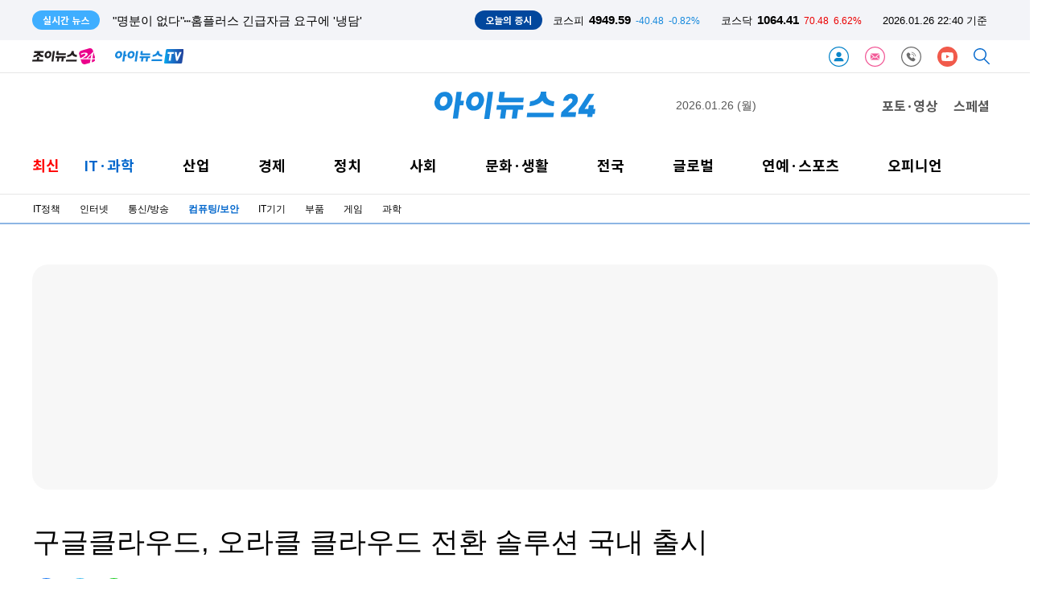

--- FILE ---
content_type: text/html; charset=UTF-8
request_url: https://www.inews24.com/view/1401260
body_size: 48382
content:
<!DOCTYPE html>
<html lang='ko'>
<head>
    <meta charset="utf-8">
    <meta http-equiv="X-UA-Compatible" content="IE=edge">    
    <title>구글클라우드, 오라클 클라우드 전환 솔루션 국내 출시</title>
        <meta name="robots" content="max-image-preview:large" />    
    <meta name="title" content="구글클라우드, 오라클 클라우드 전환 솔루션 국내 출시">
    <meta name="description" content="국내 고객, 서울 리전 통해 도입 가능해져 구글 클라우드는 이날 2일부터 서울 데이터센터(리전)에서 베어메탈 솔루션을 제공한다고 발표했다. 해당 솔루션은 오라클 데이터베이스(DB) 워크로드를 클라우드로 손쉽게 전환할 수 있도록 돕는다. 이를 도입하면 고객은 구글 클라우드와 계약된 전용 데이터센터의 전력, 냉각 시설 등 운영 지원을 받을 수 있다. 컴퓨팅부터 스토리지, 네트워킹 등까지를 포함한 엔드-투-엔드 인프라 관리가 가능하다는 게 회사 측 설명이다.">
    <meta name="url" content="https://www.inews24.com/view/1401260">
    <meta property="fb:app_id" content="396094657495019" />
    <meta property="og:type" content="article" />
    <meta property="og:url" content="https://www.inews24.com/view/1401260" />
    <meta property="og:title" content="구글클라우드, 오라클 클라우드 전환 솔루션 국내 출시" />
    <meta property="og:description" content="국내 고객, 서울 리전 통해 도입 가능해져 구글 클라우드는 이날 2일부터 서울 데이터센터(리전)에서 베어메탈 솔루션을 제공한다고 발표했다. 해당 솔루션은 오라클 데이터베이스(DB) 워크로드를 클라우드로 손쉽게 전환할 수 있도록 돕는다. 이를 도입하면 고객은 구글 클라우드와 계약된 전용 데이터센터의 전력, 냉각 시설 등 운영 지원을 받을 수 있다. 컴퓨팅부터 스토리지, 네트워킹 등까지를 포함한 엔드-투-엔드 인프라 관리가 가능하다는 게 회사 측 설명이다." />
    <meta property="og:image" content="https://img-lb.inews24.com/v1/0f2b0b50745a7f.jpg" />
    <meta property="og:image:width" content="626" />
    <meta property="og:image:height" content="352" />
    <meta property="og:site_name" content="아이뉴스24" />
	<meta property="og:site" content="https://www.inews24.com/view/1401260" />
    <meta property="og:locale" content="ko_KR" />
    <meta property="og:article:author"	content="최은정"/>
    <meta name="twitter:card"			content="summary_large_image">
    <meta name="twitter:title"			content="구글클라우드, 오라클 클라우드 전환 솔루션 국내 출시">
    <meta name="twitter:site"			content="https://www.inews24.com/view/1401260">
    <meta name="twitter:creator"		content="최은정">
    <meta name="twitter:image"			content="https://img-lb.inews24.com/v1/0f2b0b50745a7f.jpg">
    <meta name="twitter:description"	content="국내 고객, 서울 리전 통해 도입 가능해져 구글 클라우드는 이날 2일부터 서울 데이터센터(리전)에서 베어메탈 솔루션을 제공한다고 발표했다. 해당 솔루션은 오라클 데이터베이스(DB) 워크로드를 클라우드로 손쉽게 전환할 수 있도록 돕는다. 이를 도입하면 고객은 구글 클라우드와 계약된 전용 데이터센터의 전력, 냉각 시설 등 운영 지원을 받을 수 있다. 컴퓨팅부터 스토리지, 네트워킹 등까지를 포함한 엔드-투-엔드 인프라 관리가 가능하다는 게 회사 측 설명이다.">
    <meta property="article:section" content="컴퓨팅">    
    <meta property="article:publisher" content="아이뉴스24">
    <meta property="article:author" content="최은정">
    <meta property="article:published_time" content="2021-09-02T13:44:37+09:00">    
    <meta property="dd:content_id" content="1401260" />
    <meta property="dd:author" content="최은정" />
    <meta property="dd:published_time" content="2021-09-02T13:44:37+09:00" />
    <meta property="dd:publisher" content="아이뉴스24" />
    <meta property="dd:playtime" content="" />
    <meta property="dd:availability" content="true" />
    <meta property="dd:modified_time" content="2021-09-02T13:44:37+09:00" />
    <meta property="dd:category" content="020200" />

    <meta property="dable:item_id" content="1401260" />
    <meta property="dable:author" content="최은정 기자" />

    <meta name="viewport" content="width=1200">
    <meta name="date" content="2021-09-02T13:44:37+09:00" />

    <meta name="taboola:title" content="구글클라우드, 오라클 클라우드 전환 솔루션 국내 출시">

    <meta itemprop="datePublished" content="2021-09-02" />    
    
    <link rel="canonical" href="https://www.inews24.com/view/1401260" />
    <link rel="alternate" media="only screen and (max-width: 640px)" href="https://m.inews24.com/v/1401260">

	<link rel="icon" type="image/png" sizes="32x32" href="https://www.inews24.com/favicon/inews24/favicon-32x32.png" />
	<link rel="icon" type="image/png" sizes="16x16" href="https://www.inews24.com/favicon/inews24/favicon-16x16.png" />  
	<link rel="shortcut icon" type="image/x-icon" href="https://www.inews24.com/favicon/inews24/favicon.ico" /> 
      
    <link rel="dns-prefetch" href="https://googleads.g.doubleclick.net" />
    <link rel="dns-prefetch" href="https://securepubads.g.doubleclick.net" />
    <link rel="dns-prefetch" href="https://pagead2.googlesyndication.com" />
    <link rel="dns-prefetch" href="https://www.googletagservices.com" />
    <link rel="dns-prefetch" href="https://fonts.googleapis.com" />
    <link rel="dns-prefetch" href="https://fonts.gstatic.com" />
    <link rel="dns-prefetch" href="https://static.inews24.com" />

    <script type="text/javascript" src="/js/default-02.js" ></script>
    <!-- GOOGLE AD JS -->
    <script async src="https://securepubads.g.doubleclick.net/tag/js/gpt.js"></script>
    <script async src="https://pagead2.googlesyndication.com/pagead/js/adsbygoogle.js?client=ca-pub-5022129633582414" crossorigin="anonymous"></script>
    
    <!-- META-->
    <script>
        var meta=[];
                
            meta['title'] =  "\uad6c\uae00\ud074\ub77c\uc6b0\ub4dc, \uc624\ub77c\ud074 \ud074\ub77c\uc6b0\ub4dc \uc804\ud658 \uc194\ub8e8\uc158 \uad6d\ub0b4 \ucd9c\uc2dc";
            meta['description'] =  "\uad6d\ub0b4 \uace0\uac1d, \uc11c\uc6b8 \ub9ac\uc804 \ud1b5\ud574 \ub3c4\uc785 \uac00\ub2a5\ud574\uc838 \uad6c\uae00 \ud074\ub77c\uc6b0\ub4dc\ub294 \uc774\ub0a0 2\uc77c\ubd80\ud130 \uc11c\uc6b8 \ub370\uc774\ud130\uc13c\ud130(\ub9ac\uc804)\uc5d0\uc11c \ubca0\uc5b4\uba54\ud0c8 \uc194\ub8e8\uc158\uc744 \uc81c\uacf5\ud55c\ub2e4\uace0 \ubc1c\ud45c\ud588\ub2e4. \ud574\ub2f9 \uc194\ub8e8\uc158\uc740 \uc624\ub77c\ud074 \ub370\uc774\ud130\ubca0\uc774\uc2a4(DB) \uc6cc\ud06c\ub85c\ub4dc\ub97c \ud074\ub77c\uc6b0\ub4dc\ub85c \uc190\uc27d\uac8c \uc804\ud658\ud560 \uc218 \uc788\ub3c4\ub85d \ub3d5\ub294\ub2e4. \uc774\ub97c \ub3c4\uc785\ud558\uba74 \uace0\uac1d\uc740 \uad6c\uae00 \ud074\ub77c\uc6b0\ub4dc\uc640 \uacc4\uc57d\ub41c \uc804\uc6a9 \ub370\uc774\ud130\uc13c\ud130\uc758 \uc804\ub825, \ub0c9\uac01 \uc2dc\uc124 \ub4f1 \uc6b4\uc601 \uc9c0\uc6d0\uc744 \ubc1b\uc744 \uc218 \uc788\ub2e4. \ucef4\ud4e8\ud305\ubd80\ud130 \uc2a4\ud1a0\ub9ac\uc9c0, \ub124\ud2b8\uc6cc\ud0b9 \ub4f1\uae4c\uc9c0\ub97c \ud3ec\ud568\ud55c \uc5d4\ub4dc-\ud22c-\uc5d4\ub4dc \uc778\ud504\ub77c \uad00\ub9ac\uac00 \uac00\ub2a5\ud558\ub2e4\ub294 \uac8c \ud68c\uc0ac \uce21 \uc124\uba85\uc774\ub2e4.";
            meta['image'] =  "https:\/\/img-lb.inews24.com\/v1\/0f2b0b50745a7f.jpg";
            meta['width'] =  "626";
            meta['height'] =  "352";
            meta['media'] =  "inews24";
            meta['url'] =  "https:\/\/www.inews24.com\/view\/1401260";
            meta['canonical'] =  "https:\/\/www.inews24.com\/view\/1401260";
            meta['alternate'] =  "https:\/\/m.inews24.com\/v\/1401260";
            meta['PHP_SELF'] =  "\/view\/index.php";
            meta['REQUEST_METHOD'] =  "GET";
            meta['ddate'] =  "20210902130101";
            meta['datePublished'] =  "2021-09-02";
            meta['author'] =  "\ucd5c\uc740\uc815";
            meta['category'] =  "020200";
            meta['g_category'] =  "\ucef4\ud4e8\ud305";
            meta['robots'] =  "max-image-preview:large";
            meta['g_serial'] =  "1401260";
            meta['content_id'] =  "1401260";
            meta['published_time'] =  "2021-09-02T13:44:37+09:00";
            meta['modified_time'] =  "2021-09-02T13:44:37+09:00";
            meta['publisher'] =  "\uc544\uc774\ub274\uc2a424";
            meta['availability'] =  "true";
    
        // reff = 
    </script>

    <script type="text/javascript">
  window._taboola = window._taboola || [];
  _taboola.push({article:'auto'});
  !function (e, f, u, i) {
    if (!document.getElementById(i)){
      e.async = 1;
      e.src = u;
      e.id = i;
      f.parentNode.insertBefore(e, f);
    }
  }(document.createElement('script'),
  document.getElementsByTagName('script')[0],
  '//cdn.taboola.com/libtrc/inews24-inews24/loader.js',
  'tb_loader_script');
  if(window.performance && typeof window.performance.mark == 'function')
    {window.performance.mark('tbl_ic');}
</script>
    <!-- Google AD blocking -->
    <script async src="https://fundingchoicesmessages.google.com/i/pub-5022129633582414?ers=1" nonce="Ky-xmJrvVqsAl8wcaHqB7g"></script><script nonce="Ky-xmJrvVqsAl8wcaHqB7g">(function() {function signalGooglefcPresent() {if (!window.frames['googlefcPresent']) {if (document.body) {const iframe = document.createElement('iframe'); iframe.style = 'width: 0; height: 0; border: none; z-index: -1000; left: -1000px; top: -1000px;'; iframe.style.display = 'none'; iframe.name = 'googlefcPresent'; document.body.appendChild(iframe);} else {setTimeout(signalGooglefcPresent, 0);}}}signalGooglefcPresent();})();</script>

<script>(function(){/*

 Copyright The Closure Library Authors.
 SPDX-License-Identifier: Apache-2.0
*/
'use strict';var aa=function(a){var b=0;return function(){return b<a.length?{done:!1,value:a[b++]}:{done:!0}}},ba="function"==typeof Object.create?Object.create:function(a){var b=function(){};b.prototype=a;return new b},k;if("function"==typeof Object.setPrototypeOf)k=Object.setPrototypeOf;else{var m;a:{var ca={a:!0},n={};try{n.__proto__=ca;m=n.a;break a}catch(a){}m=!1}k=m?function(a,b){a.__proto__=b;if(a.__proto__!==b)throw new TypeError(a+" is not extensible");return a}:null}
var p=k,q=function(a,b){a.prototype=ba(b.prototype);a.prototype.constructor=a;if(p)p(a,b);else for(var c in b)if("prototype"!=c)if(Object.defineProperties){var d=Object.getOwnPropertyDescriptor(b,c);d&&Object.defineProperty(a,c,d)}else a[c]=b[c];a.v=b.prototype},r=this||self,da=function(){},t=function(a){return a};var u;var w=function(a,b){this.g=b===v?a:""};w.prototype.toString=function(){return this.g+""};var v={},x=function(a){if(void 0===u){var b=null;var c=r.trustedTypes;if(c&&c.createPolicy){try{b=c.createPolicy("goog#html",{createHTML:t,createScript:t,createScriptURL:t})}catch(d){r.console&&r.console.error(d.message)}u=b}else u=b}a=(b=u)?b.createScriptURL(a):a;return new w(a,v)};var A=function(){return Math.floor(2147483648*Math.random()).toString(36)+Math.abs(Math.floor(2147483648*Math.random())^Date.now()).toString(36)};var B={},C=null;var D="function"===typeof Uint8Array;function E(a,b,c){return"object"===typeof a?D&&!Array.isArray(a)&&a instanceof Uint8Array?c(a):F(a,b,c):b(a)}function F(a,b,c){if(Array.isArray(a)){for(var d=Array(a.length),e=0;e<a.length;e++){var f=a[e];null!=f&&(d[e]=E(f,b,c))}Array.isArray(a)&&a.s&&G(d);return d}d={};for(e in a)Object.prototype.hasOwnProperty.call(a,e)&&(f=a[e],null!=f&&(d[e]=E(f,b,c)));return d}
function ea(a){return F(a,function(b){return"number"===typeof b?isFinite(b)?b:String(b):b},function(b){var c;void 0===c&&(c=0);if(!C){C={};for(var d="ABCDEFGHIJKLMNOPQRSTUVWXYZabcdefghijklmnopqrstuvwxyz0123456789".split(""),e=["+/=","+/","-_=","-_.","-_"],f=0;5>f;f++){var h=d.concat(e[f].split(""));B[f]=h;for(var g=0;g<h.length;g++){var l=h[g];void 0===C[l]&&(C[l]=g)}}}c=B[c];d=Array(Math.floor(b.length/3));e=c[64]||"";for(f=h=0;h<b.length-2;h+=3){var y=b[h],z=b[h+1];l=b[h+2];g=c[y>>2];y=c[(y&3)<<
4|z>>4];z=c[(z&15)<<2|l>>6];l=c[l&63];d[f++]=""+g+y+z+l}g=0;l=e;switch(b.length-h){case 2:g=b[h+1],l=c[(g&15)<<2]||e;case 1:b=b[h],d[f]=""+c[b>>2]+c[(b&3)<<4|g>>4]+l+e}return d.join("")})}var fa={s:{value:!0,configurable:!0}},G=function(a){Array.isArray(a)&&!Object.isFrozen(a)&&Object.defineProperties(a,fa);return a};var H;var J=function(a,b,c){var d=H;H=null;a||(a=d);d=this.constructor.u;a||(a=d?[d]:[]);this.j=d?0:-1;this.h=null;this.g=a;a:{d=this.g.length;a=d-1;if(d&&(d=this.g[a],!(null===d||"object"!=typeof d||Array.isArray(d)||D&&d instanceof Uint8Array))){this.l=a-this.j;this.i=d;break a}void 0!==b&&-1<b?(this.l=Math.max(b,a+1-this.j),this.i=null):this.l=Number.MAX_VALUE}if(c)for(b=0;b<c.length;b++)a=c[b],a<this.l?(a+=this.j,(d=this.g[a])?G(d):this.g[a]=I):(d=this.l+this.j,this.g[d]||(this.i=this.g[d]={}),(d=this.i[a])?
G(d):this.i[a]=I)},I=Object.freeze(G([])),K=function(a,b){if(-1===b)return null;if(b<a.l){b+=a.j;var c=a.g[b];return c!==I?c:a.g[b]=G([])}if(a.i)return c=a.i[b],c!==I?c:a.i[b]=G([])},M=function(a,b){var c=L;if(-1===b)return null;a.h||(a.h={});if(!a.h[b]){var d=K(a,b);d&&(a.h[b]=new c(d))}return a.h[b]};J.prototype.toJSON=function(){var a=N(this,!1);return ea(a)};
var N=function(a,b){if(a.h)for(var c in a.h)if(Object.prototype.hasOwnProperty.call(a.h,c)){var d=a.h[c];if(Array.isArray(d))for(var e=0;e<d.length;e++)d[e]&&N(d[e],b);else d&&N(d,b)}return a.g},O=function(a,b){H=b=b?JSON.parse(b):null;a=new a(b);H=null;return a};J.prototype.toString=function(){return N(this,!1).toString()};var P=function(a){J.call(this,a)};q(P,J);function ha(a){var b,c=(a.ownerDocument&&a.ownerDocument.defaultView||window).document,d=null===(b=c.querySelector)||void 0===b?void 0:b.call(c,"script[nonce]");(b=d?d.nonce||d.getAttribute("nonce")||"":"")&&a.setAttribute("nonce",b)};var Q=function(a,b){b=String(b);"application/xhtml+xml"===a.contentType&&(b=b.toLowerCase());return a.createElement(b)},R=function(a){this.g=a||r.document||document};R.prototype.appendChild=function(a,b){a.appendChild(b)};var S=function(a,b,c,d,e,f){try{var h=a.g,g=Q(a.g,"SCRIPT");g.async=!0;g.src=b instanceof w&&b.constructor===w?b.g:"type_error:TrustedResourceUrl";ha(g);h.head.appendChild(g);g.addEventListener("load",function(){e();d&&h.head.removeChild(g)});g.addEventListener("error",function(){0<c?S(a,b,c-1,d,e,f):(d&&h.head.removeChild(g),f())})}catch(l){f()}};var ia=r.atob("aHR0cHM6Ly93d3cuZ3N0YXRpYy5jb20vaW1hZ2VzL2ljb25zL21hdGVyaWFsL3N5c3RlbS8xeC93YXJuaW5nX2FtYmVyXzI0ZHAucG5n"),ja=r.atob("WW91IGFyZSBzZWVpbmcgdGhpcyBtZXNzYWdlIGJlY2F1c2UgYWQgb3Igc2NyaXB0IGJsb2NraW5nIHNvZnR3YXJlIGlzIGludGVyZmVyaW5nIHdpdGggdGhpcyBwYWdlLg=="),ka=r.atob("RGlzYWJsZSBhbnkgYWQgb3Igc2NyaXB0IGJsb2NraW5nIHNvZnR3YXJlLCB0aGVuIHJlbG9hZCB0aGlzIHBhZ2Uu"),la=function(a,b,c){this.h=a;this.j=new R(this.h);this.g=null;this.i=[];this.l=!1;this.o=b;this.m=c},V=function(a){if(a.h.body&&!a.l){var b=
function(){T(a);r.setTimeout(function(){return U(a,3)},50)};S(a.j,a.o,2,!0,function(){r[a.m]||b()},b);a.l=!0}},T=function(a){for(var b=W(1,5),c=0;c<b;c++){var d=X(a);a.h.body.appendChild(d);a.i.push(d)}b=X(a);b.style.bottom="0";b.style.left="0";b.style.position="fixed";b.style.width=W(100,110).toString()+"%";b.style.zIndex=W(2147483544,2147483644).toString();b.style["background-color"]=ma(249,259,242,252,219,229);b.style["box-shadow"]="0 0 12px #888";b.style.color=ma(0,10,0,10,0,10);b.style.display=
"flex";b.style["justify-content"]="center";b.style["font-family"]="Roboto, Arial";c=X(a);c.style.width=W(80,85).toString()+"%";c.style.maxWidth=W(750,775).toString()+"px";c.style.margin="24px";c.style.display="flex";c.style["align-items"]="flex-start";c.style["justify-content"]="center";d=Q(a.j.g,"IMG");d.className=A();d.src=ia;d.style.height="24px";d.style.width="24px";d.style["padding-right"]="16px";var e=X(a),f=X(a);f.style["font-weight"]="bold";f.textContent=ja;var h=X(a);h.textContent=ka;Y(a,
e,f);Y(a,e,h);Y(a,c,d);Y(a,c,e);Y(a,b,c);a.g=b;a.h.body.appendChild(a.g);b=W(1,5);for(c=0;c<b;c++)d=X(a),a.h.body.appendChild(d),a.i.push(d)},Y=function(a,b,c){for(var d=W(1,5),e=0;e<d;e++){var f=X(a);b.appendChild(f)}b.appendChild(c);c=W(1,5);for(d=0;d<c;d++)e=X(a),b.appendChild(e)},W=function(a,b){return Math.floor(a+Math.random()*(b-a))},ma=function(a,b,c,d,e,f){return"rgb("+W(Math.max(a,0),Math.min(b,255)).toString()+","+W(Math.max(c,0),Math.min(d,255)).toString()+","+W(Math.max(e,0),Math.min(f,
255)).toString()+")"},X=function(a){a=Q(a.j.g,"DIV");a.className=A();return a},U=function(a,b){0>=b||null!=a.g&&0!=a.g.offsetHeight&&0!=a.g.offsetWidth||(na(a),T(a),r.setTimeout(function(){return U(a,b-1)},50))},na=function(a){var b=a.i;var c="undefined"!=typeof Symbol&&Symbol.iterator&&b[Symbol.iterator];b=c?c.call(b):{next:aa(b)};for(c=b.next();!c.done;c=b.next())(c=c.value)&&c.parentNode&&c.parentNode.removeChild(c);a.i=[];(b=a.g)&&b.parentNode&&b.parentNode.removeChild(b);a.g=null};var pa=function(a,b,c,d,e){var f=oa(c),h=function(l){l.appendChild(f);r.setTimeout(function(){f?(0!==f.offsetHeight&&0!==f.offsetWidth?b():a(),f.parentNode&&f.parentNode.removeChild(f)):a()},d)},g=function(l){document.body?h(document.body):0<l?r.setTimeout(function(){g(l-1)},e):b()};g(3)},oa=function(a){var b=document.createElement("div");b.className=a;b.style.width="1px";b.style.height="1px";b.style.position="absolute";b.style.left="-10000px";b.style.top="-10000px";b.style.zIndex="-10000";return b};var L=function(a){J.call(this,a)};q(L,J);var qa=function(a){J.call(this,a)};q(qa,J);var ra=function(a,b){this.l=a;this.m=new R(a.document);this.g=b;this.i=K(this.g,1);b=M(this.g,2);this.o=x(K(b,4)||"");this.h=!1;b=M(this.g,13);b=x(K(b,4)||"");this.j=new la(a.document,b,K(this.g,12))};ra.prototype.start=function(){sa(this)};
var sa=function(a){ta(a);S(a.m,a.o,3,!1,function(){a:{var b=a.i;var c=r.btoa(b);if(c=r[c]){try{var d=O(P,r.atob(c))}catch(e){b=!1;break a}b=b===K(d,1)}else b=!1}b?Z(a,K(a.g,14)):(Z(a,K(a.g,8)),V(a.j))},function(){pa(function(){Z(a,K(a.g,7));V(a.j)},function(){return Z(a,K(a.g,6))},K(a.g,9),K(a.g,10),K(a.g,11))})},Z=function(a,b){a.h||(a.h=!0,a=new a.l.XMLHttpRequest,a.open("GET",b,!0),a.send())},ta=function(a){var b=r.btoa(a.i);a.l[b]&&Z(a,K(a.g,5))};(function(a,b){r[a]=function(c){for(var d=[],e=0;e<arguments.length;++e)d[e-0]=arguments[e];r[a]=da;b.apply(null,d)}})("__h82AlnkH6D91__",function(a){"function"===typeof window.atob&&(new ra(window,O(qa,window.atob(a)))).start()});}).call(this);

window.__h82AlnkH6D91__("[base64]/[base64]/[base64]/[base64]");</script>
        <!-- NAVER CHANNEL -->
    <script data-n-head="ssr" type="application/ld+json">
        {"@context":"https://schema.org","@type":"Person","name":"아이뉴스24","url":"https://www.inews24.com","sameAs":["https://media.naver.com/press/031","https://post.naver.com/my.nhn?memberNo=15569351","https://tv.naver.com/inewstv","https://www.facebook.com/inews24.korea","https://twitter.com/inews24com"]}
    </script>
           

    <link rel="stylesheet" type="text/css" href="/header/v116/tmpl.css" />

    <script type="text/javascript" src="/header/v116/index-ticker.js?1769434818" ></script>


    <!-- google bot style not include -->
     

    <!-- ahrefs SEO meta-->
    <meta name="ahrefs-site-verification" content="44a9795ebe541df9ff0c163779fcb958ed26a3c5b5110836603868d1af32bfd6">

    <!-- google bot for jj -->
    <meta name="google-site-verification" content="-yJ9ze6EGxPcfBx4sJ7xHuRAiP-wfYwAavHuy5QZKpE" />

</head>
    
<body>

<header>
    
 


<div class='ticker'>
    <section>
        <span>실시간 뉴스</span>
        <template id='tmplReal'><li><a></a></li></template>

        <ul class='ticker-news'>
            <!--
            <li class='active'><a>스냅드래곤 서밋 2023 개막…"스냅드래곤, 경쟁사 대비 최고의 프로세서"</a></li>
            <li><a>[윤 대통령 중동 순방] 카타르와 정상회담, 양국 경제협력 전방위 확대</a></li>
            <li><a>정무수석, 인요한 위원장 예방…"혁신위 관여할 이유 없어"</a></li>-->
        </ul>
        <aside>
        <span>오늘의 증시</span>
        <ul class='ticker-index'>
            <li class='kse'><p>코스피</p><strong>0000</strong><span class=''>0000</span><i class=''>-0.0%</i></li>
            <li class='ksd'><p>코스닥</p><strong>0000</strong><span class=''>0000</span><i class=''>-0.0%</i></li>
            <li class='time'><time>00.00 00:00 기준</time></li>
        </ul>
        </aside>
    </section>
    
</div>


<nav class="head-default">
    
    <a href="//www.joynews24.com/" target="joynews24.com" class="" title="joynews24 home"><img height="20px" src="/images/logo-joynews24.svg"></a>
     
    <a href="/tv/" style='margin-left:25px' title='inews24-tv'><img height='18px' src='/images/inewstv_logo.svg'></a>
    
    <span class="nav float-right">
                <a href="/customer/member/login/" target="_customer" class="" title='로그인'><img height='25px' src='/images/icon-login.svg'></a>
                
                
        <a href="/customer/newsletter" target="_customer" class="" title='뉴스레터'><img height='25px' src='/images/icon-letter.svg'></a>
        <a href="/customer/" target="_customer" class="" title='고객센터'><img height='25px' src='/images/icon-customer.svg'></a>
        
                 <a style='display:none;' href="https://www.facebook.com/inews24.korea" target="_blank" class=" svg-facebook" title='아이뉴스24 facebook'><img height='25px' src='/images/icon-facebook.svg'></a>
         <a href="https://www.youtube.com/channel/UCRV54jspjGw-JGwox7EjiEA" target="_blank" class=" svg-youtube" title='아이뉴스24 youtube'><img height='25px' src='/images/icon-youtube.svg'></a>       
                
        <a href="/search/" target="_search" class=" svg-search" title='검색'><img height='20px' src='/images/icon-search.svg'></a>
        
    </span>
    
</nav>

<!--Google analytics-->
<ad class="" alt="a1057">
    <script async src="https://www.googletagmanager.com/gtag/js?id=G-V54TNNW7EF"></script>
<script>
  window.dataLayer = window.dataLayer || [];
  function gtag(){dataLayer.push(arguments);}
  gtag('js', new Date());

  gtag('config', 'G-V54TNNW7EF');
</script></ad>
<hr><script>

/* inews 24 log polling */

if(typeof meta=== "undefined") var meta=[];

var ANA={};

ANA['PPSSID'] =""; //server측처리
ANA['OCSSID'] ="" ; //server측 처리 
ANA['HTTP_HOST']  ="www.inews24.com" ; // script 
ANA['PHP_SELF']  = typeof meta['PHP_SELF'] !=='undefined' ? meta['PHP_SELF'] : ""; // scrit meta
ANA['HTTP_REFERER']  = document.referrer;// squery
ANA['HTTP_REFERER_QUERY'] ; //server측에서 
ANA['REMOTE_ADDR']=""  ; //서버측에서
ANA['REQUEST_URI']  =location.pathname ; //script
ANA['REQUEST_TIME'] =+new Date ; // script
ANA['HTTP_COOKIE'] = document.cookie; // script
ANA['G_SERIAL']  = typeof meta['g_serial'] !=='undefined' ? meta['g_serial'] : "";; // meta
ANA['REQUEST_QUERY'] ="" ; // srcipt
ANA['LAST_CONN_TIME'] =+new Date;// server 
ANA['HTTP_USER_AGENT'] =navigator.userAgent; // script 
ANA['QUERY_STRING'] = location.search;

var ANAJson = JSON.stringify(ANA);

var ANAbase64=btoa(ANAJson);

</script>
<!-- ana -->
<script type="text/javascript" src="/header/v116/index-ana.js" ></script>




<link rel="stylesheet" type="text/css" href="/header/v116/tmpl-www.css?ver3" />




<nav class="inews-www first">
    
    
    <span class="a3120">

        <script>
      window.googletag = window.googletag || {cmd: []};
      googletag.cmd.push(function() {
        googletag.defineSlot('/309508995/Inews24_재호좌측_260x60', [260, 60], 'div-gpt-ad-1627260804639-0').addService(googletag.pubads());
        googletag.pubads().enableSingleRequest();
        googletag.enableServices();
      });
    </script>

    <!-- /309508995/Inews24_재호좌측_260x60 -->
    <div id='div-gpt-ad-1627260804639-0' style='min-width: 260px; min-height: 60px;'>
      <script>
        googletag.cmd.push(function() { googletag.display('div-gpt-ad-1627260804639-0'); });
      </script>
    </div>            
    </span>
    
    <a href="/" title='inews24 home'><img src="/images/logo-inews24.svg"  title='inews24 logo' class="logo-transparent logo-inews24"></a>

    <time>2026.01.26 (월)</time>
    <span class="photo-special">
        <a href="/phototv/" class="inews-www-2019">포토·영상</a>
        <a href="/special/" class="inews-www-2019">스페셜</a>
      
    </span>
</nav>
<!--<hr>-->
<nav id=inews-www-mouse-over class="menu inews-www-2022 second  inews-www-hover">
   
    <a class="font red " href="/list/inews">
        <span>최신</span>
    </a>
    <div class="inews-www-hover"> 
        <a class="inews-www-hover  active" href="/list/it" >
            <span>IT·과학</span>
        </a>
        <menu class="inews-www-hover">
            <a href="/list/020100">IT정책</a>
            <a href="/list/020310">인터넷</a>
            <a href="/list/020300" >통신/방송</a>
            <a href="/list/020200">컴퓨팅/보안</a>
            <a href="/list/020800" >IT기기</a>
            <a href="/list/020810">부품</a>
            <a href="/list/020500">게임</a>
            <a href="/list/020400" >과학</a>
        </menu>
    </div>
    <div class="inews-www-hover"> 
        <a class="inews-www-hover " href="/list/industry"  >산업</a>
        <menu class="inews-www-hover">
            <a href="/list/022620">재계</a>
            <a href="/list/022100">중기/벤처</a>
            <a href="/list/022500">생활경제</a>
            <a href="/list/022200">자동차</a>
        </menu>
    </div>

    <div class="inews-www-hover"> 
        <a class="inews-www-hover " href="/list/economy"  >경제</a>
        <menu class="inews-www-hover">
        <a href="/list/022600">경제정책</a>
        <a href="/list/022300"> 증권</a>
        <a href="/list/022400">금융</a>
        <a href="/list/022630">경제일반</a>
        <a href="/list/022700">부동산</a>
        </menu>
    </div>

    <div class="inews-www-hover">
        <a class="inews-www-hover " href="/list/politics" >정치</a>
        <!--<a class="inews-www-hover " href="/list/election" >선택 2024</a>-->
        
        <menu class="inews-www-hover">
            <!-- 2024 총선 
            <a href="/list/050210">대통령실</a>
            <a href="/list/050299">22대총선</a>
            <a href="/list/050240">외교안보</a>
            <a href="/list/050200">정치일반</a>
            -->
        
            <a href="/list/050210">청와대</a>
            <a href="/list/050220">국회/정당</a>
            <a href="/list/050240">외교안보</a>
            <a href="/list/050200">정치일반</a>
          

        </menu>
    </div>

    <div class="inews-www-hover">
        <a class="inews-www-hover " href="/list/social"  >사회</a>
        <menu class="inews-www-hover">
            
            <a href="/list/050320">사건사고</a>
            <a href="/list/050390">법조</a>
            <a href="/list/050330">교육</a>
            <a href="/list/050380">지역</a>
            <a href="/list/050300">사회일반</a>
            <a href="/list/announce">인사/부음/동정</a>

        </menu>
    </div>

    <div class="inews-www-hover">
        <a class="inews-www-hover " href="/list/culturelife">문화·생활</a>
        <menu class="inews-www-hover">
            <a href="/list/023130">공연/전시</a>
            <a href="/list/023120">출판</a>
            <a href="/list/024600">여행/레저</a>
            <a href="/list/life">라이프</a>
            <a href="/list/023100">문화일반</a>
            <a href="/list/024400">생활일반</a>
        </menu>
    </div>
    <div class="inews-www-hover">
        <a class="inews-www-hover " href="/list/local" >전국</a>
        <menu class="inews-www-hover">
            <a href="/list/060000">서울</a>
            <a href="/list/060100">세종대전충남</a>
            <a href="/list/060200">경인</a>
            <a href="/list/060300">제주</a>
            <a href="/list/060400">전북</a>
            <a href="/list/060600">광주전남</a>
            <a href="/list/060500">대구경북</a>
            <a href="/list/060700">부산울산경남</a>
            <a href="/list/060110">충북</a>
        </menu>
    </div>

    <div class="inews-www-hover">
        <a class="inews-www-hover " href="/list/world" >글로벌</a>
        <menu class="inews-www-hover">
            <a href="/list/022610">국제경제</a>
            <a href="/list/026500">국제일반</a>
        </menu>
    </div>

    <div class="inews-www-hover">
        <a class="inews-www-hover " href="/list/entersport"  >연예·스포츠</a>
        <menu class="inews-www-hover">
            <a href="/list/ienter">연예</a>
            <a href="/list/isport">스포츠</a>
        </menu>
    </div>
    <div class="inews-www-hover">
        <a class="inews-www-hover " href="/list/opinion">오피니언</a>
        <menu class="inews-www-hover">
            <a href="/list/desk">데스크칼럼</a>
            <a href="/list/reporter">기자수첩</a>
            <a href="/list/expert">전문가기고</a>
        </menu>
    </div>
</nav>

<hr>

<nav class="menu third active">
        
    <a class="navbar " href="/list/020100" alt="020100" >IT정책</a>
    
        
    <a class="navbar " href="/list/020310" alt="020310" >인터넷</a>
    
        
    <a class="navbar " href="/list/020300" alt="020300" >통신/방송</a>
    
        
    <a class="navbar active" href="/list/020200" alt="020200" >컴퓨팅/보안</a>
    
        
    <a class="navbar " href="/list/020800" alt="020800" >IT기기</a>
    
        
    <a class="navbar " href="/list/020810" alt="020810" >부품</a>
    
        
    <a class="navbar " href="/list/020500" alt="020500" >게임</a>
    
        
    <a class="navbar " href="/list/020400" alt="020400" >과학</a>
    
    </nav>

<hr class="inews24">


</header>
<link rel="stylesheet" type="text/css" href="/view/v103/default.css?123" >

<script>
    var g_title ="\uad6c\uae00\ud074\ub77c\uc6b0\ub4dc, \uc624\ub77c\ud074 \ud074\ub77c\uc6b0\ub4dc \uc804\ud658 \uc194\ub8e8\uc158 \uad6d\ub0b4 \ucd9c\uc2dc";
    var g_summary="\uad6d\ub0b4 \uace0\uac1d, \uc11c\uc6b8 \ub9ac\uc804 \ud1b5\ud574 \ub3c4\uc785 \uac00\ub2a5\ud574\uc838 \uad6c\uae00 \ud074\ub77c\uc6b0\ub4dc\ub294 \uc774\ub0a0 2\uc77c\ubd80\ud130 \uc11c\uc6b8 \ub370\uc774\ud130\uc13c\ud130(\ub9ac\uc804)\uc5d0\uc11c \ubca0\uc5b4\uba54\ud0c8 \uc194\ub8e8\uc158\uc744 \uc81c\uacf5\ud55c\ub2e4\uace0 \ubc1c\ud45c\ud588\ub2e4. \ud574\ub2f9 \uc194\ub8e8\uc158\uc740 \uc624\ub77c\ud074 \ub370\uc774\ud130\ubca0\uc774\uc2a4(DB) \uc6cc\ud06c\ub85c\ub4dc\ub97c \ud074\ub77c\uc6b0\ub4dc\ub85c \uc190\uc27d\uac8c \uc804\ud658\ud560 \uc218 \uc788\ub3c4\ub85d \ub3d5\ub294\ub2e4. \uc774\ub97c \ub3c4\uc785\ud558\uba74 \uace0\uac1d\uc740 \uad6c\uae00 \ud074\ub77c\uc6b0\ub4dc\uc640 \uacc4\uc57d\ub41c \uc804\uc6a9 \ub370\uc774\ud130\uc13c\ud130\uc758 \uc804\ub825, \ub0c9\uac01 \uc2dc\uc124 \ub4f1 \uc6b4\uc601 \uc9c0\uc6d0\uc744 \ubc1b\uc744 \uc218 \uc788\ub2e4. \ucef4\ud4e8\ud305\ubd80\ud130 \uc2a4\ud1a0\ub9ac\uc9c0, \ub124\ud2b8\uc6cc\ud0b9 \ub4f1\uae4c\uc9c0\ub97c \ud3ec\ud568\ud55c \uc5d4\ub4dc-\ud22c-\uc5d4\ub4dc \uc778\ud504\ub77c \uad00\ub9ac\uac00 \uac00\ub2a5\ud558\ub2e4\ub294 \uac8c \ud68c\uc0ac \uce21 \uc124\uba85\uc774\ub2e4.";
    var g_url="https://www.inews24.com/view/1401260";
    var g_serial="1401260";
</script>

<container class="a4040-4060 ad" style="overflow:hidden;background-color:#f7f7f7;/*border:1px solid #e6e6e6*/;border-radius:20px;">
        <script>
  window.googletag = window.googletag || {cmd: []};
  googletag.cmd.push(function() {
    googletag.defineSlot('/309508995/inews24_1200x280', [[1200, 280], [980, 120], [970, 250], [980, 90], [750, 200], [930, 180], [950, 90]], 'div-gpt-ad-1713509323529-0').addService(googletag.pubads());
    googletag.pubads().enableSingleRequest();
    googletag.pubads().collapseEmptyDivs();
    googletag.enableServices();
  });
</script>

<!-- /309508995/inews24_1200x280 -->
<div id='div-gpt-ad-1713509323529-0' style='text-align:center;position:absolute;left:50%;top:50%;transform:translate(-50%, -50%);min-height:120px'>
  <script>
    googletag.cmd.push(function() { googletag.display('div-gpt-ad-1713509323529-0'); });
  </script>
</div></container>

<header class="view">
    <h1>구글클라우드, 오라클 클라우드 전환 솔루션 국내 출시</h1>
    <nav class="view">
        <button class="icon svg-facebook3" aria-label='facebook' onClick="return quick('facebook');"></button>
        <button class="icon svg-twitter" aria-label='twitter' onClick="return quick('twitter');"></button>
        <button class="icon svg-band"  aria-label='band' onClick="return quick('band');"></button> 
        <span>
                   
            <author>최은정 기자</author>
                        <i>입력 </i>
            <time datetime='2021-09-02T13:44:37+09:00' >2021.09.02 13:44 </time>
            
        </span>
        <aside>
                <button class="btn-comment" onClick="return CommentHelper.goto();">댓글 쓰기</button>
                <button class="icon svg-fontsize layer-fontsize"  aria-label='fontsize'></button>              
                <button class="icon svg-mail" aria-label='mail' onClick="return quick('email');"></button>
                <button class="icon svg-copy-url" aria-label='url' onClick="return quick('copy');"></button>
                <button class="icon svg-print"  aria-label='print' onClick="return quick('print');"></button>

                <div class='layer-fontsize'>
                    <h5>본문 글자 크기 설정</h5>
                    <label class='layer-close'></label>
                    <span class='layer-fontsize'>글자크기 설정 시 다른 기사의 본문도 동일하게 적용됩니다.</span>
                    <ul class='layer-fontsize'>
                        <li class='fontsize14 off' title='14px' data-class='font14'></li>
                        <li class='fontsize16 on ' title='16px' data-class='font16'></li>
                        <li class='fontsize18 off' title='18px' data-class='font18'></li>
                        <li class='fontsize20 off' title='20px' data-class='font20'></li>
                        <li class='fontsize22 off' title='22px' data-class='font22'></li>
                    </ul>
                </div>
        </aside>
    </nav>
</header>

<hr>

<main class="view">
  
    <container class="view">
       
        <section class="view">
                        <h2>국내 고객, 서울 리전 통해 도입 가능해져</h2>
                        <article class="view font16" itemprop="articleBody" id="articleBody">

                <p>[아이뉴스24 최은정 기자] 구글 클라우드는 이날 2일부터 서울 데이터센터(리전)에서 베어메탈 솔루션을 제공한다고 발표했다.</p><figure><img src="https://image.inews24.com/v1/0f2b0b50745a7f.jpg" ><figcaption>구글 클라우드 본사 전경 [사진=구글]</figcaption></figure><p>해당 솔루션은 오라클 데이터베이스(DB) 워크로드를 클라우드로 손쉽게 전환할 수 있도록 돕는다. 이를 도입하면 고객은 구글 클라우드와 계약된 전용 데이터센터의 전력, 냉각 시설 등 운영 지원을 받을 수 있다. 컴퓨팅부터 스토리지, 네트워킹 등까지를 포함한 엔드-투-엔드 인프라 관리가 가능하다는 게 회사 측 설명이다.</p><p>또 고객은 전용 네트워크를 통해 구글 클라우드 서비스에서 오라클 DB를 활용한 업무 과정에 원활하게 접근할 수 있다. 이를 통해 고객은 단일 데이터센터에서 서비스를 사용하는 것과 같은 성능을 경험하게 된다.</p><p>회사 측은 "한국 고객은 완전 관리형의 인증된 DB 인프라와 오라클 DB의 모든 기능을 전용 네트워크에서 활용할 수 있다"고 말했다.</p><ad alt='5821-5840' style='overflow:visible;margin-bottom:35px;'><div id='a4041,a4061' style='width:825px;margin:75px 0px 35px;text-align:center'><div style="text-align:center">
<script>
  window.googletag = window.googletag || {cmd: []};
  googletag.cmd.push(function() {
    googletag.defineSlot('/309508995/inews_pc_336x280_1', [336, 280], 'div-gpt-ad-1720138843164-0').addService(googletag.pubads());
    googletag.pubads().enableSingleRequest();
    googletag.pubads().collapseEmptyDivs();
    googletag.enableServices();
  });
</script>
<!-- /309508995/inews_pc_336x280_1 -->
<div id='div-gpt-ad-1720138843164-0' style='min-width: 336px; min-height: 280px;margin-right:100px;'>
  <script>
    googletag.cmd.push(function() { googletag.display('div-gpt-ad-1720138843164-0'); });
  </script>
</div>
<script>
  window.googletag = window.googletag || {cmd: []};
  googletag.cmd.push(function() {
    googletag.defineSlot('/309508995/inews_pc_336x280_2', [336, 280], 'div-gpt-ad-1720139136516-0').addService(googletag.pubads());
    googletag.pubads().enableSingleRequest();
    googletag.pubads().collapseEmptyDivs();
    googletag.enableServices();
  });
</script>
<!-- /309508995/inews_pc_336x280_2 -->
<div id='div-gpt-ad-1720139136516-0' style='min-width: 336px; min-height: 280px'>
  <script>
    googletag.cmd.push(function() { googletag.display('div-gpt-ad-1720139136516-0'); });
  </script>
</div>
<style>#div-gpt-ad-1720139136516-0, #div-gpt-ad-1720138843164-0 {display:inline-block !important; }</style>
</div></div></ad><address>/최은정 기자<a href=mailto:ejc@inews24.com>(ejc@inews24.com)</a></address><section class='related'>
<h4 class='related'>관련기사</h4>
<ul>
<li><a target='_blank' href='/view/wrlted/1170457'>구글클라우드, 내년초 韓 데이터센터 가동</a></li>
<li><a target='_blank' href='/view/wrlted/1309108'>구글클라우드 손잡은 삼성 "빅스비 AI 학습속도 18배 ↑"</a></li>
</ul>
</section>                                
                <hr class="blank h40">


               <!-- 바이라인 하단 728x90 -->
               <script>
  window.googletag = window.googletag || {cmd: []};
  googletag.cmd.push(function() {
    googletag.defineSlot('/309508995/inews24_byline', [825, 90], 'div-gpt-ad-1741657285795-0').addService(googletag.pubads());
    googletag.pubads().enableSingleRequest();
    googletag.pubads().collapseEmptyDivs();
    googletag.enableServices();
  });
</script>
<!-- /309508995/inews24_byline -->
<div id='div-gpt-ad-1741657285795-0' style='min-width: 825px; min-height: 90px;text-align:center'>
  <script>
    googletag.cmd.push(function() { googletag.display('div-gpt-ad-1741657285795-0'); });
  </script>
</div>               

                <div style="text-align:center">
                        <script>
      window.googletag = window.googletag || {cmd: []};
      googletag.cmd.push(function() {
        googletag.defineSlot('/309508995/Inews24_기사면_Top_728*90', [[728, 90], [825, 100]], 'div-gpt-ad-1635904262931-0')
          .setTargeting('local', 'lazyload')
          .addService(googletag.pubads());
        googletag.pubads().enableSingleRequest();
        googletag.pubads().enableLazyLoad();
            googletag.pubads().enableLazyLoad({ 
                fetchMarginPercent: 50,
                renderMarginPercent: 20,
                mobileScaling: 2.0
            });        
        googletag.enableServices();
      });
    </script>   

    <!-- /309508995/Inews24_기사면_Top_728*90 -->
    <div id='div-gpt-ad-1635904262931-0' style='min-width: 728px; min-height: 90px;text-align:center;'>
      <script>
        googletag.cmd.push(function() { googletag.display('div-gpt-ad-1635904262931-0'); });
      </script>
    </div>                                    </div>    
                
                <hr class="blank h35">


                <!-- 네임카드 -->
                <style>
    :root{
    --icon-url-aae719ff86 : url('[data-uri]') ;

}

div.namecard{

    padding:0px;
  
}
div.namecard a{
    vertical-align: middle;
}
div.namecard ul{
    padding:0px;
    border-left:0px solid #e6e6ea;
    padding-left:16px;
    list-style: none;
    position: relative;
}
div.namecard ul::before{
    content:'';
    position: absolute;
    top:0px;
    left:0px;
    right:0px;
    bottom:0px;
    width:3px;
    background-color: #e6e6ea;
    border-radius: 3px;
}
div.namecard ol{
    margin:0px;
    padding:0px;
    list-style: none;
}
div.namecard  ul > li,div.namecard  ol > li{
    margin:0px;
    padding:0px;
    list-style: none;
    vertical-align: middle;
    margin-top:2px;
    overflow: hidden;
    text-overflow: ellipsis;
    white-space: nowrap;
}


div.namecard  ol > li a{
    color:#303038;
}

div.namecard span.logo{
    font-size:0px;
    display: inline-block;
    height:20px;
    width:65px;
    background-image:url('/images/logo.svg');
    background-position:left center;
    background-repeat:no-repeat;
    background-size:contain;
    vertical-align: middle;

    
}
div.namecard a.author{
    display: inline-block;
    position: relative;
    font-size: 18px;
    font-weight: 600;
    color: #303038;
    letter-spacing: -0.28px;
    line-height: 24px;
    padding-left:30px;
    padding-right:10px;
}
div.namecard a.author::before{
     /**account_circle_FILL0_wght100_GRAD0_opsz48_svg **/
    position: absolute;
    content:'';
    top:0px;
    left:0px;
    bottom:0px;
    width:23px;
    border-radius: 50%;
    background-image:var(--default-portrait);
    background-position:center;
    background-repeat:no-repeat;
    background-size:contain;
    vertical-align: middle;
    background-color:#eee;
}
div.namecard a.author::after{
     /**chevron_right_FILL0_wght400_GRAD0_opsz24_1_svg **/
    --icon-url-c3ecb137eb : url('[data-uri]') ;
    position: absolute;
    content:'';
    top:0px;
    right:0px;
    bottom:0px;
    width:10px;
    background-image:var(--icon-url-c3ecb137eb);
    background-position:center;
    background-repeat:no-repeat;
    background-size:contain;
    vertical-align: middle;
    background-color:transparent;
}
div.namecard button ,heart{
    --box:23px;
     /**favorite_FILL1_wght100_GRAD0_opsz48_svg **/
    --icon-url-f1aca5bef1 : url('[data-uri]') ;
    display: inline-block;
    margin:0px;
    padding:0px;
    width:var(--box);
    height:var(--box);
    background-image:var(--icon-url-f1aca5bef1);
    background-position:left center;
    background-repeat:no-repeat;
    background-size:contain;
    vertical-align: middle;
    outline: none;
    font-size:0px;
    border:0px;
    background-color: transparent;
    cursor: pointer;
}

heart{
    position: fixed;
}

div.namecard ul > li.like{
    color: #767678;
    font-size: 13px;
    letter-spacing: -0.3px;
    line-height: 16px;

}
div.namecard ul > li.intro{

    font-size: 12px;
    font-weight: 300;
    font-style: normal;
    margin-top: 5px;
    color: #929294;
    letter-spacing: -0.5px;
    line-height: 18px;
}
div.namecard ol.news > li{
    margin-top: 8px;
    color: #303038;
    font-size: 14px;
    line-height: 18px;
    overflow: hidden;
    text-overflow: ellipsis;
    white-space: nowrap;
    letter-spacing: -0.5px;
}
div.namecard ol.news > li a{
    --padding:15px;

    position:relative;
    padding-left:var(--padding);
    min-height: 24px;
}

div.namecard ol.news > li a::before{
    content:'';
    position:absolute;
    top:calc(50% - 4px);
    left:calc(var(--padding)/2 - 4px/2);
    width:4px;
    height:4px;
    background-color:#929294;
    border-radius: 50%;
}


ul.namecard.progress::after{

    position: absolute;
    top:0px;
    left:0px;
    right:0px;
    bottom:0px;
    background: linear-gradient(-45deg, transparent 40%, #fafafa 50%,transparent 60%);
    background-size: 300%;
    background-position-x: 100%;
    animation: shimmer 1s infinite linear;
    background-color: transparent;
    content: '';
}

@keyframes shimmer {
    to {
        background-position-x: 0%
    }
}


ul.namecard.progress li.author{
    background-color: transparent;
    min-width:30%;
}
ul.namecard.progress li.like{
    background-color: #eeee;
    width:40%;
}
ul.namecard.progress li.intro{
    background-color: #eeee;
    width:50%;
}
ul.namecard.progress li.news{
    background-color: #eeee;
    width:80%;
}

ul.namecard.progress li.news:last-of-type{
    background-color: #eeee;
    width:100%;
}

</style>

<div class='namecard'>

<form class='namecard' action='https://www-cache.inews24.com/graph/namecard/index.json' onsubmit='return false'>
    <input type='hidden' name='g_serial' value='1401260'>
    <input type='hidden' name='like' value=''>
    <input type='hidden' name='media' value='inews24'>
    <ul class='namecard progress'>
        <li class='logo'><img height='12px' class='logo' src='/images/logo-inews24.svg'></li>
        <li class='author'><a style='--default-portrait:var(--icon-url-aae719ff86);' class='author'></a><button value='true'>좋아요</button></li>
        <li class='like'>응원수 <span></span></li>
        <li class='intro'></li>
        <li>
            <ol class='news'>
                <li class='news'><a></a></li>
                <li class='news'><a></a></li>
            </ol>
        </li>
    </ul>
</form>
</div>

<script>
    
document.querySelectorAll("form.namecard").forEach(form=>{

    //form.onsubmit=()=>{ return false}

    form.addEventListener('submit',e=>{

        const formData = new FormData(form);
        
        if(e.submitter)formData.set('like', e.submitter.value);

        const query =  new URLSearchParams(formData).toString();

        const url = `${form.action}?${query}`;

        const method = (form.method||'get').toUpperCase();

        const init = method=='POST'?{method:method,body:formData}:{};
        
        const ul = document.querySelector('ul.namecard');

        ul.classList.add('progress');

        fetch(url,init).then(response=>response.json().then(json=>{
            if(response.status > 300) throw(json.msg||`${response.status} 서버에러`);


            json.author && ul.querySelectorAll("li.author > a").forEach(a=>{

                a.innerHTML=`${json.author.u_name} 기자`;

                a.href=`/reporter/${json.author.u_id}`;

                if(json.author.portrait){
                    a.style.setProperty("--default-portrait",`url(${json.author.portrait})`);
                }

            })

            json.author && ul.querySelectorAll("li.like > span").forEach(span=>{

                span.innerHTML=`${json.author.good}`;

            })

            json.author && ul.querySelectorAll("li.intro").forEach(li=>{

                const introduce = json.author=='joynews24'?'조이뉴스24 기자입니다.':'아이뉴스24 기자입니다.';
                
                const intro = json.author.introduce||introduce;
                li.innerHTML=`${intro}`;

            })
            
            /** 뉴스세팅 */
            json.dataList && json.dataList.forEach((row,idx)=>{
                const nth = idx +1;
                ul.querySelectorAll(`li.news:nth-of-type(${nth}) > a`).forEach(a=>{
                    const href =`/view/wnrd/${row.g_serial}`;
                    a.innerHTML = row.g_title;
                    a.href=href;
                })

            })

        })).catch(e=>{
            
            //alert(e);

        }).finally(()=>{
            ul.classList.remove('progress');
        });

    })

    form.dispatchEvent(new Event('submit',{ cancelable: true }))
})
/** heart 아이콘 애니메이션 */
document.querySelectorAll("ul.namecard button").forEach(button=>{
    button.addEventListener("click",e=>{
        
        const bodyRect = document.body.getBoundingClientRect();

        const rect = button.getBoundingClientRect();

        const heart = document.createElement("heart");

        heart.style.position = "fixed";

        const top = rect.top;

        heart.style.left=rect.left;

        const center = (rect.left);

        /**  아이콘 위치 설정 */
        
        const top0 = `${top}px`;
        const top40 = (top  - top*0.4) +'px';
        const top60 = (top  - top*0.6) +'px';
        const top80 = (top  - top*0.8) +'px';
        const top95 = (top  - top*0.95) +'px';
  
        /** 1, 6  */
        const rand= Math.round(Math.random() * 4);

        const duration= 1000 * rand;

        const sign  = Math.round(Math.random() * 2) ==1 ? 1 : -1;

        const left =center -  ((center*0.05 ) * rand) * sign ;

        let keyframes = [
   
            {top: top0,opacity: 0,left:`${center}px`},
            {top: top40,opacity: 0.8,left:`${left}px`,offset:0.2},
            {top: top60,opacity: 1,left:`${center}px`,offset:0.4},
            {top: top80,opacity: 0.2,offset:0.6,left: `${left}px`},
            {top: top95,offset:0.8,left:`${center}px`},
            {top: 0,opacity: 0,offset:1,},

          ];
          
        let options = {
            duration:duration,

        }
        heart.animate(keyframes,options);

        document.querySelector('body').appendChild(heart);

        setTimeout(()=>{

            heart.remove();

        },duration)

    })
})</script>            
                <hr class="blank h35">

                                
                  
                <div style="text-align:center;height:280px;overflow:hidden;">
                    
                
                    <div style="text-align:center">
<script>
  window.googletag = window.googletag || {cmd: []};
  googletag.cmd.push(function() {
    googletag.defineSlot('/309508995/inews24_pc_topnews_1', [336, 280], 'div-gpt-ad-1741654694838-0').addService(googletag.pubads());
    googletag.pubads().enableSingleRequest();
    googletag.pubads().collapseEmptyDivs();
    googletag.enableServices();
  });
</script>
<!-- /309508995/inews24_pc_topnews_1 -->
<div id='div-gpt-ad-1741654694838-0' style='min-width: 336px; min-height: 280px;margin-right:100px;'>
  <script>
    googletag.cmd.push(function() { googletag.display('div-gpt-ad-1741654694838-0'); });
  </script>
</div>
<script>
  window.googletag = window.googletag || {cmd: []};
  googletag.cmd.push(function() {
    googletag.defineSlot('/309508995/inews24_pc_topnews_2', [336, 280], 'div-gpt-ad-1741654784703-0').addService(googletag.pubads());
    googletag.pubads().enableSingleRequest();
    googletag.pubads().collapseEmptyDivs();
    googletag.enableServices();
  });
</script>
<!-- /309508995/inews24_pc_topnews_2 -->
<div id='div-gpt-ad-1741654784703-0' style='min-width: 336px; min-height: 280px;'>
  <script>
    googletag.cmd.push(function() { googletag.display('div-gpt-ad-1741654784703-0'); });
  </script>
</div>
<style>#div-gpt-ad-1741654694838-0, #div-gpt-ad-1741654784703-0 {display:inline-block !important; }</style>
</div>                    
                                                        </div>
 
                <hr class="blank h30">

                <!-- 라이브 주요뉴스  -->

                <style>
    
    div.topnews{
        padding: 0px 15px;
        font-family: "Helvetica Neue", "Apple SD Gothic Neo", Arial, sans-serif;
        position: relative;
    }
    h4.topnews{
        --width:75px;
        position:relative;
        padding-left:0px;
        margin-top:0px;
        font-size: 16px;
   

    }


    h4.topnews::before{
       
        position:absolute;
        top:6px;
        left:0px;
        bottom:6px;
        width:var(--width);
        background-color:transparent;
        background-image:url('/images/logo.svg');
        background-position:left center;
        background-repeat:no-repeat;
        background-size:contain;
    }
    h4.topnews::after{
        content:'실시간 주요뉴스입니다.';
        position:absolute;
        bottom :-18px;
        font-size:10px;
        left:5px;
        font-size: 12px;
        font-weight: 500;
        letter-spacing: -0.5px;
        line-height: 18px;
        color: #999;
    }

    h4.topnews aside{
        /**position: absolute;*/
        display: inline-block;
        vertical-align: middle;
        right:0px;
        top:0px;
        bottom:0px;

    }

    h4.topnews span{
        vertical-align: middle;
        margin-left: 5px;
        display: inline-block;
    }

    h4.topnews  button{
         /**refresh_FILL0_wght100_GRAD0_opsz48_svg **/
        --icon-url-aca8c8a737 : url('[data-uri]') ;
        --width:16px;
        display: inline-block;
        width: var(--width);
        border:0px;
        background-color:transparent;
        margin:0px;
        padding:0px;
        height: var(--width);
        background-position: center;
        background-image: var(--icon-url-aca8c8a737);
        background-repeat: no-repeat;
        font-size:0px;
        background-size: contain;
        vertical-align: middle;
        cursor: pointer;
        margin-left:2px;
        position: absolute;
        top:calc(50% - var(--width)/2);
        
    }

    h4.topnews form{
        position: relative;
    }

    ul.topnews{
        padding:0px;
        margin:0px;
        list-style:none;
        padding-top:0px;
        overflow: hidden;
        position: relative;
        width:50%;
    }


    ul.topnews.aside{
        padding:0px;
        margin:0px;
        list-style:none;
        padding-top:0px;
        overflow: hidden;
        position: absolute;
    
        right:0px;
        bottom: 0px;
        width: calc(50% - 15px);
      
    }


    ul.topnews > li{
        --padding:15px;
        margin-top: 8px;
        color: #303038;
        font-size: 14px;
        line-height: 18px;
        overflow: hidden;
        text-overflow: ellipsis;
        white-space: nowrap;
        letter-spacing: -0.5px;
        position:relative;
        padding-left:var(--padding);
        min-height: 24px;
       

    }
    ul.topnews > li a{
        color:#303038;

        height:var(--height);
        line-height:var(--height);
        position: relative;
        width:100%;
        
    }
    ul.topnews > li::after{
        content:'';
        position:absolute;
        top:calc(50% - 4px);
        left:calc(var(--padding)/2 - 4px/2);
        width:4px;
        height:4px;
        background-color:#929294;
        border-radius: 50%;
    }
    ul.topnews.progress > li::before{
        position: absolute;
        content:'';
        top:0px;
        bottom:0px;
        left:0px;
        background-color:#eee;
        width:100%;
    }
    ul.topnews.progress > li:nth-of-type(1)::before{
        width:40%;
    }
    ul.topnews.progress > li:nth-of-type(2)::before{
        width:80%;
    }
    ul.topnews.progress > li:nth-of-type(3)::before{
        width:100%;
    }

    ul.topnews.progress::after{

        position: absolute;
        top:0px;
        left:0px;
        right:0px;
        bottom:0px;
        background: linear-gradient(-45deg, transparent 40%, #fafafa 50%,transparent 60%);
        background-size: 300%;
        background-position-x: 100%;
        animation: shimmer 1s infinite linear;
        background-color: transparent;
        content: '';
    }

    img.logo{
        vertical-align: middle;
    }

    @keyframes shimmer {
        to {
            background-position-x: 0%
        }
    }
</style>
<div class='topnews'>
    <form class='topnews' action='https://www-cache.inews24.com/graph/topnews/index.json' onsubmit='return false' >        
        <input type='hidden' name='g_serial' value='1401260'>
        <input type='hidden' name='media' value='inews24'>
        <input type='hidden' name='page' value='1'>
        <input type='hidden' name='refresh' value=''>
        <input type='hidden' name='rowlimit' value='10'>
    <h4 class='topnews'><img height='12px' class='logo' src='/images/logo-inews24.svg'><span>주요뉴스</span><button value='true' title='새로고침'>새로고침</button></h4>
    <ul class='topnews progress'>
        <li>
            <a></a>
        </li>
        <li>
            <a></a>
        </li>
        <li>
            <a></a>
        </li>
        <li>
            <a></a>
        </li>
        <li>
            <a></a>
        </li>
    </ul>
    <ul class='topnews progress aside'>
        <li>
            <a></a>
        </li>
        <li>
            <a></a>
        </li>
        <li>
            <a></a>
        </li>
        <li>
            <a></a>
        </li>
        <li>
            <a></a>
        </li>
    </ul>
    </form>
</div>

<script>
    
document.querySelectorAll("form.topnews").forEach(form=>{

    form.addEventListener('submit',e=>{


        const formData = new FormData(form);
        
        if(e.submitter)formData.set('refresh', e.submitter.value);

        const query =  new URLSearchParams(formData).toString();

        const url = `${form.action}?${query}`;

        const method = (form.method||'get').toUpperCase();

        const init = method=='POST'?{method:method,body:formData}:{};
        
        document.querySelectorAll('ul.topnews').forEach(ul=>{
            
            ul.classList.add('progress');

        })
    
    
        fetch(url,init).then(response=>response.json().then(json=>{
            if(response.status > 300) throw(json.msg||`${response.status} 서버에러`);

            //console.log(json);
    
            json.dataList && json.dataList.forEach((row,idx)=>{
                if(idx < 5){
                    const nth = idx +1;
                    document.querySelectorAll(`ul.topnews:not(.aside) li:nth-of-type(${nth}) > a`).forEach(a=>{
                        const href =`/view/wrld/${row.g_serial}`;
                        a.innerHTML = row.g_title;
                        a.href=href;
                    })
                }

                if(idx >= 5){
                    const nth = idx - 5 + 1;
                    document.querySelectorAll(`ul.topnews.aside li:nth-of-type(${nth}) > a`).forEach(a=>{
                        const href =`/view/wrld/${row.g_serial}`;
                        a.innerHTML = row.g_title;
                        a.href=href;
                    })
                }

            })

            form.page.value = json.nextpage||1;

        })).catch(e=>{
            
            //alert(e);

        }).finally(()=>{

            document.querySelectorAll('ul.topnews').forEach(ul=>{
            
                ul.classList.remove('progress');
                
            })
        });

    })

    form.dispatchEvent(new Event('submit',{ cancelable: true }))
})</script>

                <!--텍스트광고-->
                

                <hr class="blank h43">
                    
                <container class="a4046-4066" style="text-align:center">
                    <ad alt="a5220.a4066.6200" class="ad">
                        <script>
  window.googletag = window.googletag || {cmd: []};
  googletag.cmd.push(function() {
    googletag.defineSlot('/309508995/inews24_view_comment', [825, 280], 'div-gpt-ad-1713248722893-0').addService(googletag.pubads());
    googletag.pubads().enableSingleRequest();
    googletag.pubads().collapseEmptyDivs();
    googletag.enableServices();
  });
</script>
<!-- /309508995/inews24_view_comment -->
<div id='div-gpt-ad-1713248722893-0' style='min-width: 825px; min-height: 280px;'>
  <script>
    googletag.cmd.push(function() { googletag.display('div-gpt-ad-1713248722893-0'); });
  </script>
</div>                        <!-- 조이댓글하단 애드매니져 -->
                                            </ad>
                </container>
                    
                <!--공지팝업 -->
                            </article>


            <hr class="blank h43">
                
            <!--댓글 자체 -->

            
<style>
    :root {
    --main-width: 800px;
    --ccc: #ccc;
    --white: #fff;
    --303038: #303038;
    --333: #333;
    --929294: #929294;
    --767678: #767678;
    --f2f2f2: #f2f2f2;
    --e5e5e5: #e5e5e5;
    --e7e8ea: #e7e8ea;
    --2580c8: #2580c8;
    --eee: #eee;
    --0078D7: #0078D7;
    --999: #999;
    --0f0f0f: #0f0f0f;
    --666: #666;
    --555: #555;
    --929294: #929294;
    --ddd: #ddd;
    --282a36: #282a36;
    --textarea-bg: var(--eee);
    --dropDownBoxShadow: 0px 4px 13px rgba(0, 0, 0, 0.15),0px 0px 2px 1px;

    --icon-url-762b2525ac: url([data-uri]);
    --icon-url-555438d3bf: url([data-uri]);
    --icon-url-40ce032ef0: url([data-uri]);
    --icon-url-1f17adf1d5: url([data-uri]);
    --icon-url-270df4bc87: url([data-uri]);
    --icon-url-afb59837f4: url([data-uri]);
    --icon-url-c9dc355baf: url([data-uri]);
    --icon-url-dad4bde6c1: url([data-uri]);
    --icon-url-037fe813a7: url([data-uri]);
    --icon-url-c55aca6cee: url([data-uri]);
    --icon-url-21db71eb5a: url([data-uri]);
    --icon-url-2873b15b4f: url([data-uri]);
    --icon-url-e66268b30e: url([data-uri]);
    --icon-url-53342960e3: url([data-uri]);
    --icon-url-40a3abb802: url([data-uri]);
    --icon-url-9cc11642d0: url([data-uri]);
    --icon-url-0ab9b38528: url([data-uri]);

     /**sort_FILL0_wght400_GRAD0_opsz24_svg **/
    --icon-url-99e1919a89 : url('[data-uri]') ;

     /**chevron_left_FILL0_wght400_GRAD0_opsz24_1_svg **/
    --icon-url-1c11e29aa2 : url('[data-uri]') ;

     /**keyboard_double_arrow_left_FILL0_wght400_GRAD0_opsz24_svg **/
    --icon-url-9b8f54fb6c : url('[data-uri]') ;

     /**first_page_FILL0_wght400_GRAD0_opsz24_1_svg **/
    --icon-url-c259e932bf : url('[data-uri]') ;

     /**last_page_FILL0_wght400_GRAD0_opsz24_1_svg **/
    --icon-url-f1680af2ef : url('[data-uri]') ;

     /**chevron_right_FILL0_wght400_GRAD0_opsz24_1_svg **/
    --icon-url-c3ecb137eb : url('[data-uri]') ;

     /**keyboard_double_arrow_right_FILL0_wght400_GRAD0_opsz24_svg **/
    --icon-url-7ede362aaf : url('[data-uri]') ;

     /**close_FILL0_wght400_GRAD0_opsz48_svg **/
    --icon-url-d57233bccf : url('[data-uri]') ;


     /**close_FILL0_wght400_GRAD0_opsz48_2_svg **/
    --icon-url-50f3b7ae66 : url('[data-uri]') ;


     /**autorenew_FILL0_wght400_GRAD0_opsz48_svg **/
    --icon-url-2560d5d4da : url('[data-uri]') ;

     /**blank_svg **/
    --icon-url-67ff22731e : url('[data-uri]') ;

     /**Ellipsis_2_svg **/
    --icon-url-0e558ff630 : url('[data-uri]') ;


     /**comment2_svg **/
    --icon-url-65191a265d : url('[data-uri]') ;

}
/*********************************/
section.comment{
    padding:0px;
    position: relative;
    border-bottom:1px solid #eee;
    margin-bottom: 10px;
    padding-bottom:10px;
}

section.comment .inactive{
    display: none;
}
section.comment button{
    cursor: pointer;
}

form.comment fieldset{

    border:0px;
    padding:0px;

}

form.comment > fieldset >  legend{
    --height:30px;

    position: relative;
    height:var(--height);
    display: block;
    width:100%;

}
form.comment > fieldset > legend > h3 {
    position: absolute;
    top:0px;
    right:0px;
    bottom:0px;
    left:0px;
    margin:0px;
    padding:0px;
    line-height: var(--height);
    font-size: 12px;
    color: var(--999);
    overflow: hidden;
    text-overflow: ellipsis;
    white-space: nowrap;
    font-weight: normal;
}
form.comment > fieldset > legend > h3 > strong{
    font-size: 18px;
    color:black;
}

form.comment > fieldset > legend > h3 > sup{
    color:#333;
}
form.comment legend i{

    font-style: normal;
    font-size: 12px;
    font-weight: normal;
    color: var(--999);
    
}

form.comment header{
    text-align: center;
    height: 40px;
    line-height: 40px;
    font-size: 0px;
}
form.comment textarea{
    --height:100px;
    --padding:20px;
    width:calc(100% - var(--padding)*2);
    margin:0px;
    padding:var(--padding);
    border:0px;
    background-color:var(--textarea-bg);
    height:calc(var(--height) - var(--padding)*2);
    resize:none;
    font-family: sans-serif;
    transition: background .8s;
}

form.comment header label{
    --height:30px;
    display: inline-block;
    color: var(--0f0f0f);
    height:var(--height);
    line-height:var(--height);
    position: relative;
    margin:0px;
    border:0px;
    outline: 0px;
    overflow: hidden;
    vertical-align: middle;
    cursor: pointer;
    background-repeat: no-repeat;
    background-position: center;
    background-color:var(--eee);
    background-size: contain;
    font-size:0px;
    padding:0px 10px;
    border-radius: calc(var(--height)/2);
    margin:0px 4px;

}
form.comment header label *{
    vertical-align: middle;
    margin:0px;
    padding:0px;
}
form.comment header label span{
    display: inline-block;
    height:var(--height);
    line-height:var(--height);
    position: relative;
    margin:0px;
    border:0px;
    outline: 0px;
    overflow: hidden;
    vertical-align: middle;
    cursor: pointer;
    background-repeat: no-repeat;
    background-position: center;
   
    background-size: contain;
    font-size:12px;
    padding-left: calc(var(--height) + 10px);
}
form.comment header label span::before{

    content:'';
    position: absolute;
   
    --margin:0px;
    top:calc(var(--margin));
    left:calc(var(--margin) + 4px);
    width:calc(var(--height) - var(--margin)*2);
    height:calc(var(--height) - var(--margin)*2);
    bottom:0px;
    background-size: contain;
    background-repeat: no-repeat;
    background-position: center;
    background-color:transparent;
    border-radius: 50%;
    opacity: 0.5;
    background-color:var(--eee);
  
}

form.comment header label.up span::before{
    background-image:var(--icon-url-40ce032ef0);
}
form.comment header label.down span::before{
    background-image: var(--icon-url-555438d3bf );
}

form.comment header label.updown span::before{
    background-image: var(--icon-url-53342960e3);
}
form.comment  footer{

    position: relative;
    margin:10px 0px;

}

form.comment  footer fieldset{
    font-size: 0px;
}
form.comment  footer fieldset span{
    font-size: 10px;
    vertical-align: middle;
    color:var(--999);
    padding-left: 10px;
}

form.comment  footer button{
    --height:30px;
    display: inline-block;
    font-size:0px;
    width:calc(var(--height) - 0px);
    height:var(--height);
    background-size: contain;
    background-repeat: no-repeat;
    background-position: center;
    border-radius: 50%;
    border:0px;
    margin:0px 4px;
    
}

form.comment  footer aside{

    position: absolute;
    right:0px;
    top:0px;
    bottom:0px;
    font-size: 0px;

}

form.comment  button.naver{

    background-image: url('[data-uri]');

}
form.comment  button.kakao{

    background-image: url('[data-uri]');

}
form.comment  button.google{

    background-image: url('[data-uri]');

}
form.comment  button.facebook{

    background-image: url('[data-uri]');

}

form.comment  button.submit{

    --bgColor:var(--eee);
    --height: 30px;
    display: inline-block;
    color: var(--0f0f0f);
    font-family: Roboto ,Arial, Helvetica, sans-serif;
    height: var(--height);
    position: relative;
    margin: 0px;
    border: 0px;
    outline: 0px;
    cursor: pointer;
    background-color:var(--bgColor);
    padding-left: calc(var(--height) + 5px);
    padding-right: 15px;
    border-radius: 2px;
    font-size: 12px;
    width:inherit;

}
form.comment  button.submit:hover{
    background-color:var(--ccc);
}
form.comment  button.submit::after{

    content: '';
    position: absolute;
    --margin:2px;
    top:calc(var(--margin));
    left:calc(var(--margin));
    width:calc(var(--height) - var(--margin)*2);
    height:calc(var(--height) - var(--margin)*2);

    background-size: contain;
    background-repeat: no-repeat;
    background-position: center;
    background-color: transparent;
    border-radius: 50%;
    background-image:var(--icon-url-40a3abb802);
    background-color: transparent;
    opacity: 0.5;
    
}

ol.comment{
    margin:0px;
    padding:0px;
    list-style: none;
    font-size:13px;
    color:var(--333);
}

ol.comment li header{
    --height:30px;
    position: relative;

    height:var(--height);

}

ol.comment li{

    padding:10px 5px;

    border-bottom:1px solid var(--eee);

    position: relative;
}



ol.comment li address{

    display: inline-block;
    font-style: normal;

}

ol.comment li address{

    vertical-align: middle;
    color:var(--303038);
    font-style: normal;
    font-size: 14px;
    line-height: 30px;
    height:var(--height);
    padding-left:0px;
    position: relative;
    display: inline-block;
    font-style: normal; 
    
}
ol.comment img.profile{
    content:var(--icon-url-67ff22731e);
    width:30px;
    height:30px;
    border-radius: 50%;
    opacity: 0.5;
    background-color: var(--eee);
    vertical-align: middle;
    background-size: contain;
    background-repeat: no-repeat;
    background-position: center;
    background-image: var(--icon-url-21db71eb5a);
}



ol.comment li time{
    color:var(--999);
    font-size:12px;
    margin:0px 10px;
}
ol.comment li time span:last-of-type{  

    color:var(--0078D7);

}
ol.comment li  aside{
    position: absolute;
    right:0px;
    top:0px;
    bottom:0px;
    font-size: 0px;

}
ol.comment li input:checked + fieldset{
    display: block;
}

ol.comment li fieldset{


    border-radius: 4px;
    border: 1px solid var(--e5e5e5);

    font-weight: bold;
    box-shadow: var(--dropDownBoxShadow);
    position: absolute;
    display: none;
    min-width: 200px;
    right:0px;
    top:20px;
    background-color: var(--white);
    ;
    z-index: 9;

}

ol.comment li fieldset button{

    display: block;
    margin:0px;
    padding:0px;
    width:100%;
    border:0px;
    background-color: transparent;
    border-bottom: 1px solid var(--eee);
    color:var(--999);
    height:30px;
    line-height:30px;

}

ol.comment li fieldset button:hover{

    color:var(--555);

}


ol.comment li fieldset label.close{
    --height:30px;
    position: absolute;
    right:2px;
    top:-5px;
    width:var(--height);
    height:var(--height);
    background-color: transparent;
    font-size:0px;
    cursor: pointer;
}


ol.comment li fieldset label.close:hover{
    background-color: var(--eee);
}

ol.comment li fieldset label.close::before{

    --margin:0px;
    top:calc(var(--margin));
    left:calc(var(--margin));
    width:calc(var(--height) - var(--margin)*2);
    height:calc(var(--height) - var(--margin)*2);

    content:'';
    position: absolute;
    background-size: contain;
    background-repeat: no-repeat;
    background-position: center;
    background-color:transparent;

    background-image:var(--icon-url-270df4bc87);

}

ol.comment li  label.more{
    height:var(--height);
    width:var(--height);
    display: inline-block;
    background-size: contain;
    background-repeat: no-repeat;
    background-position: center;
    background-image: var(--icon-url-e66268b30e);

}

ol.comment li  label.more:hover{
    border-radius: 50%;
    background-color: var(--eee);
    cursor: pointer;
}
ol.comment li  header input{
    display: none;
}

/** progress **/
section.comment *.progress{
   
    position: relative;
}

section.comment *.progress::before{
    content:'';
    background-color:transparent;
    position: absolute;
    top:0px;
    bottom:0px;
    left:30px;
    right:0px;
    background-image: var(--icon-url-0e558ff630);
    background-size: contain;
    background-repeat: no-repeat;
    background-position: top center;
    display: none;
    
}
section.comment *.progress.active::before{
    display: block;
}

ol.comment li button.recommend{
    position: relative;
    --height:30px;
    --bgColor:var(--eee);
    display: inline-block;
    color: var(--0f0f0f);
    font-family: Roboto ,Arial, Helvetica, sans-serif;
    height: var(--height);
    position: relative;
    margin:0px;
    border:0px;
    outline: 0px;
    cursor: pointer;
    background-color: var(--bgColor);

    padding-left:calc(var(--height) + 5px);
    padding-right:5px;
    border-radius: 20px;
    min-width: 80px;
    font-size:10px;


}
ol.comment li footer{

    text-align: right;

}

ol.comment li button.recommend::after{

    content:'';
    position: absolute;
    top:1px;
    left:1px;
    width:calc(var(--height) - 2px);
    bottom:1px;
    background-size: contain;
    background-repeat: no-repeat;
    background-position: center;
    background-color:transparent;
    border-radius: 50%;
    background-image: var(--icon-url-2873b15b4f);

    background-color: var(--white);

    opacity: 0.5;
    
}
ol.comment li button.recommend:hover{
    background-color:var(--ccc);
}



section.comment p.notice{
    --padding-top:50px;
    text-align: center;
    font-size: 12px;
    position: relative;
    padding-top:var(--padding-top);
    color:var(--333);
    display: none;
}
section.comment p.notice::before{
    position: absolute;
    content:'';
    background-size: contain;
    background-repeat: no-repeat;
    background-position: center;
    background-color:transparent;
    width:var(--padding-top);
    height:var(--padding-top);
    top:0px;
    left:calc(50% - var(--padding-top)/2);
    background-image: var(--icon-url-9cc11642d0);

}
section.comment p.notice.active{
    display: block;
}

section.comment progress{
    --height:10px;
    appearance: none;
    width:100%;
    background-color:transparent;
    height:var(--height);
    visibility: hidden;
    margin:5px 0px;
}
section.comment progress::-webkit-progress-bar{

    background-color: transparent;
    background-image: var(--icon-url-0e558ff630);
    background-size: contain;
    background-repeat: no-repeat;
    background-position: center;
  

}

section.comment progress.active{
    display: block;
    visibility: visible;
}

/***************************************************************/


ol.comment form legend{
    background-color: white;
}

/** 정렬 **/

section.comment > header{
    position: relative;
    border-bottom: 1px solid #eee;
}
form.header-control{
    position: relative;
}
form.header-control h3{
    font-size: 14px;
    font-weight: bold;
    padding:0px;
    padding-left:10px;
    margin:0px;
    height:30px;
    line-height: 30px;
    text-align: left;
}
form.header-control h3 span{
    font-weight: normal;
    font-size: 12px;
    padding-left:5px;
}
form.header-control > label{
    position: absolute;
    right: 0px;
    top:0px;
    width:30px;
    height:30px;
    background-color:transparent;
    display: inline-block;
    background-image: var(--icon-url-99e1919a89);
    background-repeat: no-repeat;
    background-position: center;
    background-size: contain;
}
form.header-control > label:hover{
    background-color: #eee;
}
form.header-control label input{

    display: none;

}

form.header-control  > label input:checked + fieldset{
    display: block;
}

form.header-control > label fieldset{
    position: absolute;
    right: 0px;
    top:40px;
    background-color: white;
    width:100px;
    z-index: 99;
    padding:0px;
    margin:0px;
    border:1px solid #eee;
    display: none;

}
form.header-control > label fieldset legend{

    font-size:12px;
    margin-left:10px;

}
form.header-control  > label fieldset > input:checked  + label{
    background-color:#ccc;
}
form.header-control label fieldset > label{
    display: block;
    height: 40px;
    line-height: 40px;
    padding-left:10px;
    font-size: 12px;
}
form.header-control button{
    position: absolute;
    top:0px;
    right:40px;
    width:30px;
    height:30px;
    font-size:0px;
    border:0px;
    background-image: var(--icon-url-2560d5d4da);
    background-position: center;
    background-repeat: no-repeat;
    background-size: 24px;
    background-color: transparent;
}
form.header-control button:hover{
    background-color: #eee;
}

/*** 페이지네이션 ***/

section.comment footer.pagination{

    text-align: center;
    display: none;

}

section.comment footer.pagination.active{

    display: block;
}


footer.pagination > form{

    font-size:0px;

}

footer.pagination > form >  button{

    display: inline-block;
    padding:0px;
    margin:0px;
    width:30px;
    height:30px;
    font-size:0px;
    border:0px;
    margin:0px 3px;

    background-repeat: no-repeat;
    background-size: contain;
    background-position: center;

    background-color: transparent;
    border-radius: 50%;
    opacity: 0.3;
    cursor: pointer;
}
footer.pagination > form >  button:hover{
    background-color: #ccc;
}

footer.pagination > form >  button.active{
    opacity: 0.5;
}
footer.pagination > form >  button.first{
    background-image: var(--icon-url-c259e932bf);
}
footer.pagination > form >  button.rangePrev{
    background-image: var(--icon-url-9b8f54fb6c);
}
footer.pagination > form >  button.prev{
    background-image: var(--icon-url-1c11e29aa2);
}

footer.pagination > form >  button.next{
    background-image: var(--icon-url-c3ecb137eb);
}
footer.pagination > form >  button.rangeNext{
    background-image: var(--icon-url-7ede362aaf);
}
footer.pagination > form >  button.last{
    background-image: var(--icon-url-f1680af2ef);
}

footer.pagination > form >  button.current{

    opacity: 1;
    background-color: #eee;
    vertical-align: middle;
    text-align: center;
    font-size:12px;

}

/*** alert **/

section.comment input.close-alert{
   display: none;
}
section.comment input.close-alert:checked + article{

    display: block;

}
section.comment form.alert article{
    position: absolute;
    top:0px;
    left:0px;
    right:0px;
    bottom:0px;
    background-color: rgba(0,0,0,0.5);
    z-index: 80;
    border:0px;
    display: none;
}

section.comment form.alert fieldset{

    position: relative;
    top:calc(50% - 200px/2);
    --margin:10px;
    height:200px;
    margin:0px;
    margin:0px var(--margin);
    background-color: rgba(0,0,0,0.8);
    border:0px;
    padding:0px;
    width:calc(100% - var(--margin)*2);
  
    border-radius:1px;
 

}

section.comment form.alert fieldset > legend{
    
    margin-left:20px;
    font-size:14px;
    background-color: transparent;
    border-radius: 0px;
    background-color:transparent;
    display: block;
    padding:0px 10px;
    color:white;
   
}
section.comment form.alert  fieldset  textarea{
    position: absolute;
    resize: none;
    display: inline-block;
    height:100px;
    background-color: #444;
    border:0px;
    outline:none;
    left:20px;
    right:20px;

    top:calc(50% - 50px);

    color:white;

}

section.comment form.alert label.close{
    display: inline-block;
    position: absolute;
    top:0px;
    right:10px;
    width:30px;
    height:30px;
    background-color: #555;
    font-size: 0px;
    background-position: center;
    background-image:var(--icon-url-50f3b7ae66);
    background-size: contain;
    cursor: pointer;
}


section.comment a.goto{
    display: inline-block;
    background-color:transparent;
    font-size:0px;
    position: fixed;
    bottom: 130px;
    right: 40px;
    width: 40px;
    height: calc((157px * 40)/197);
    background-size: contain;
    background-repeat: no-repeat;
    background-image: var(--icon-url-65191a265d);

}

@media (min-width:768px){
	section.comment a.goto{

		right:calc( 50% - (768px/2) + 40px);
	}

  }
  section.comment a.goto::after{
    display: none;
  }

  section.comment a.goto.active::after{
	position: absolute;
	top:-10px;
	left:-10px;
	width:20px;
	height:20px;
	background-color: red;
	color:white;
	border-radius: 50%;
	content:attr(data-count);
	font-size:10px;
	line-height: 20px;
	text-align: center;
    display: block;

  }

  section.comment fieldset{
    margin:0px;
  }

  section.comment textarea{
    font-size:14px;
  }

  form.comment  button.logout{

    width:initial;
    font-size:10px;
    vertical-align: middle;
    border-radius: 20px;
    height:20px;
  }</style>
<section class='comment' id='comment-container'>
    <form class='alert' onsubmit='return false'>
        <input class='close-alert' id='close-alert' type='checkbox'>
        <article>
            <fieldset>
                <legend>alert</legend>
                <textarea readonly>-</textarea>
                <label class='close' for="close-alert">close</label>
            </fieldset>
        </article>
    </form>
    <form class='comment' name='comment' method='post' onsubmit="return CommentHelper.post(this);" action='/graph/comment/post/index.json'>
        <input type='hidden' name='g_serial' value='1401260'>
        <input type='hidden' name='media' value='inews24'>
        <fieldset>
            <legend><h3><strong>댓글 쓰기</strong> <sup>제목</sup> 구글클라우드, 오라클 클라우드 전환 솔루션 국내 출시</h3></legend>
            <header>
                <label  class='up'>
                    <input type='radio' name='vote' value='up'>
                    <span>추천</span>
                </label>
                <label  class='down'>
                    <input type='radio' name='vote' value='down'>
                    <span>비추</span>
                </label>
        
            </header>
        <textarea name='comment' required placeholder="클린 정책으로 특수문자 및 비방어는 자동으로 삭제됩니다."></textarea>
        </fieldset>  
        <footer>
                <fieldset>
                    <button type='button' value='naver' class='naver login'>네이버 로그인</button>
                    <button type='button' value='kakao' class='kakao login'>카카오 로그인</button>
                    <button type='button' value='google' class='google login'>구글 로그인</button>
                    <!--<button type='button' value='facebook' class='facebook inactive login'>페이스북 로그인</button>-->
                    <button type='button' value='logout' class='logout '>로그아웃</button>
                    <span class='login notice'>SNS로그인 해보세요.</span>
                </fieldset>
            <aside>
                <button type='submit' class='submit progress'>댓글 등록</button>
            </aside>
        </footer>
    </form>
    <header>
                <form name='header-control' class='header-control' onsubmit="return CommentHelper.reload(event);" action='https://iframe-cc.inews24.com/comment/index.json'>
            <input type='hidden' name=g_serial value='1401260'>
            <input type='hidden' name=page value=1>
            <h3 class='progress'>댓글<span>-</span></h3>
            <button class='reload' name='reload'>새로고침</button>
            <label class='layer-sort'>
                <input class='popup' id='control-more-sort' type='checkbox' name='control'>
                <fieldset class='layer manager'>
                    <legend>정렬</legend>
                    <input name='sort' id='sort-recommend' type='radio' value='recommend' checked>
                    <label for='sort-recommend'>인기 댓글순</label>
                    <input name='sort' id='sort-recent' type='radio' value='recent'>
                    <label for='sort-recent'>최신</label>
                </fieldset>
                <span></span>
            </label>
        </form>
    </header>
    <ol class="comment">
        <template>
        <li id=''>
            <header>
                <img class='profile'>
                <address alt='--icon-url-21db71eb5a'>211.175.165.***</address>
                <time><span>2011.05.12</span> <span>오후 5:33</span></time>
                <aside>
                    <label class='more command' for=''>관리</label>
                </aside>
                <span class='layer'>
                    <form class='command' name='command' method='post' action='/graph/comment/command/' onsubmit="return CommentHelper.command(event);" >
                    <input type='hidden' name='idx' value=''>
                    <input class='command'  type='checkbox' name='control' value=''>
                    <fieldset class='layer manager'>
                        <legend>코멘트 관리</legend>
                        <button class='progress' name='command' type='submit' value='remove'>삭제</button>
                        <button class='progress' name='command'  type='submit' value='complain'>신고</button>
                        <label class='close command' for='' title='close' alt='close'>close</label>
                    </fieldset>
                    </form>
                </span>
            </header>
            <p>--comment--</p>
            <footer>
                <form class ='recommend' method='post' action='/graph/comment/recommend/index.json' onsubmit='return CommentHelper.recommend(this);'>
                    <input type='hidden' name='idx' value=''>
                    <button class='recommend progress' title='추천' alt='추천'>99+</button>
                </form>
            </footer>
            </form>
        </li>            
        </template>

    </ol>

    <!-- 자료 없을 때 -->
    <p class='notice'>첫 번째 댓글을 작성해 보세요.</p>

    <progress class='notice'>로딩중</progress>
    <!-- 페이지 네이션 --> 
    <footer class='pagination'>
        <form class='pagination' name='pagination' onsubmit='return CommentHelper.pages(event);'>
           <button type='submit' class='first' value=''><<<</button>
           <button type='submit' class='rangePrev' value=''><<</button>
           <button type='submit' class='prev' value=''><</button>
           <button type='submit' class='current' value=''>1</button>
           <button type='submit' class='next' value='' >></button>
           <button type='submit' class='rangeNext' value=''>>></button>
           <button type='submit' class='last' value=''>>>></button>
        </form>
    </footer>

    <a class='goto inactive' style='display:none;' onClick="return CommentHelper.goto();" title='댓글을 남겨보세요' data-count='' >댓글 바로가기</a>

</section>

<script>
    /** 네이버 로그인 아이디 */
    const __NAVER_LOGIN_ID__ = '05naZ_bqGkUkPUcY3nME';
    const __NAVER_CALLBACK_URL__= 'https://www.inews24.com/api/member/callback/naver/';
    /** 카카오 로그인 */
    const __KAKAO_CLIENT_ID__ = 'a69ca8d79f2779bdbaf2dc737dc40a00';
    const __KAKAO_CALLBACK_URL__= 'https://www.inews24.com/api/member/callback/kakao/';

    /** google 로그인 */
    const __GOOGLE_CLIENT_ID__ = '1051843206839-vvpefecrd7td915meuk3qdc12to1qhfa.apps.googleusercontent.com';
    const __GOOGLE_CALLBACK_URL__= 'https://www.inews24.com/api/member/callback/google/';

    
window.CommentHelper=((window) => {

    /*** 댓글 헬퍼 클래스
     * 
     * 
     * v 1.4  network 추가  logout 추가 
     * 
     * 
     */

    /** container section.comment */

    const container=document.querySelector('section.comment');

    /** control form header reload 새로고침등 */
    const form =document.querySelector("form.header-control");

    form.querySelectorAll("input[name='sort']").forEach(input=>{
    
        input.addEventListener("change",e=>{

            /** layer close */
            form.querySelectorAll("input.popup").forEach(input=>{
                input.checked=false;
            })

            form.dispatchEvent(new Event('submit'));

        });
    })

    /** container ol */ 
    const ol = document.querySelector("ol.comment");

    const templete = ol.querySelector("template");

    /**페이지네이션 */

    const pager = container.querySelector("form.pagination");

    /** 리스트 노티 */

    const notice = container.querySelector("p.notice");

    const footer = container.querySelector("footer.pagination");

    const goto = container.querySelector("a.goto");


    /** fetch abort  */
    let controller = null;

    return {

        container : container,

        /** 개시글 등록 */
        post :(form)=>{

            const formData = new FormData(form);
            const params = new URLSearchParams(formData);
            const url = `${form.action}?`+params.toString();

            /** progress bar 처리 */

            form.querySelectorAll("button.progress").forEach(button=>{
                button.classList.add('active');
            });

    
            fetch(url,{method:form.method,body:params})
            .then(response=>{
                /** progress 처리  */
                form.querySelectorAll("button.progress").forEach(button=>{
                    button.classList.remove('active');
                });

                return response.json()

            }).then(json=>{

                if(json.status && json.status > 200 ) throw (json.error||`${json.status} 에러`);
            

                /** 리스트 처리 맨앞 등록*/
                json.feed && json.feed.forEach(row=>{

                    ol.insertBefore(CommentHelper.templete(row),ol.firstChild);

                });
          
                CommentHelper.total(json.total);

                console.log(json)

                form.reset();

            })
            .catch(error=>{
                CommentHelper.alert(error);
            });

            return false;

        },
        total : (count)=>{

            /** total count 처리 */
            document.querySelectorAll("h3 > span").forEach(span=>{
                span.innerText=count||'-';
            });

            goto.dataset.count=count;

            switch(true){
                case count > 0 :
                    footer.classList.add("active");
                    notice.classList.remove("active");
                    goto.classList.add('active');
                    break;
                default:
                    footer.classList.remove("active");
                    notice.classList.add("active");
                    goto.classList.remove('active');
            }

        },
        /** 리스트 가져오기 */
        load :()=>{

            const formData = new FormData(form);
            const params = new URLSearchParams(formData);
            const url = `${form.action}?`+params.toString();

            /** progress  */
            container.querySelector("progress").classList.add('active');

            //console.log(loader);

            if(controller) controller.abort();

            controller = new AbortController();

            const signal = controller.signal;

            fetch(url,{signal: signal})
            .then(response=>{
                /** 프로그래스바 처리 */
                container.querySelector("progress").classList.remove('active');

                /** 컨트롤러 초기화 */
                controller=null;

                return response.json()
            }).then(json=>{

                if(json.status && json.status > 200 ) throw (json.error||`${json.status} 에러`);

                console.log(json);

                /** total count 처리 */
                CommentHelper.total(json.total);


                /** 리스트 처리 */
                json.feed && json.feed.forEach(row=>{
                    ol.appendChild(CommentHelper.templete(row));
                });

                /** 페이지 네이션 처리 */   
                //(first,rangePrev,prev,current,next,rangeNext,last)
                CommentHelper.pagination(json.first,json.rangePrev,json.prev,json.page,
                    json.next,json.rangeNext,json.last);

            })
            .catch(error=>{

                switch(error.name){
                    case "AbortError" :
                        console.log("AbortError");
                        break;
                    default :
                        CommentHelper.alert(error);
                } 
            });

        },

        /** li row templete */
        templete :(row)=>{

            const tmpl=templete.content.cloneNode(true);
                    
            tmpl.querySelector('li').id=row.id;
            tmpl.querySelector('address').innerText=row.address;
            tmpl.querySelector('time > span:first-of-type').innerText=row.date;
            tmpl.querySelector('time > span:last-of-type').innerText=row.time;
            tmpl.querySelector("p").innerText=row.text;

            /** profile 처리 */
            tmpl.querySelectorAll('img.profile').forEach(img=>{
        
                if(row.profile_image)img.style.backgroundImage =`url(${row.profile_image})`;

            })

            /** 추천 처리 */
            tmpl.querySelector("button.recommend").innerText=row.recommend>0?row.recommend:'추천';

            tmpl.querySelectorAll('form.recommend').forEach(form=>{
                /** comment idx 부여 */
                form.idx.value=row.idx;
            })

            /** 삭제 신고  코멘트 관리 id 부여 */

            tmpl.querySelector("input.command").id=`layer-${row.idx}`;

            tmpl.querySelectorAll("label.command").forEach(label=>{

                label.setAttribute('for',`layer-${row.idx}`);
        
            });

            tmpl.querySelectorAll('form.command').forEach(form=>{
                /** command idx 부여 */
                form.idx.value=row.idx;
            });

            return tmpl;
            
        },


        /** 추천하기 진행 */
        recommend :(form)=>{
            
            const formData = new FormData(form);
            const params = new URLSearchParams(formData);
            const url = `${form.action}?`+params.toString();


            /** progress bar 처리 */

            const button = form.querySelector("button.progress");
          
            button.classList.add('active');


            fetch(url,{method:form.method,body:params})
            .then(response=>{
     
                button.classList.remove('active');

                response.clone().text().then(body=>{
                    //console.log(body);
                });

                return response.json()
            }).then(json=>{

                if(json.status && json.status > 200 ) throw (json.error||`${json.status} 에러`);
                
                if(json.row && json.row.recommend){

                    button.innerText=json.row.recommend;
                }

            })
            .catch(error=>{
                CommentHelper.alert(error);
            });

            return false;

        },

        /** command 신고/삭제 버튼 구현 */
        command :(event)=>{

            const form = event.target;
            const button = event.submitter;

            /** submit 버튼 종류 */
            const command = button.value;

            const formData = new FormData(form);
            const params = new URLSearchParams(formData);

            const url = `${form.action}${command}/?`+params.toString();

            /** progress bar 처리 */

            button.classList.add('active');

            fetch(url,{method:form.method,body:params})
            .then(response=>{
                //console.log(response.text())
                
                button.classList.remove('active');

                response.clone().text().then(body=>{
                    console.log(body);
                });

                return response.json()

            }).then(json=>{

                if(json.status && json.status > 200 ) throw (json.error||`${json.status} 에러`);

                switch(json.command){
                            
                    /**li 삭제 */
                    case "remove" :
                        if(json.row && json.row.id) document.getElementById(json.row.id).remove();
                        break;
                    /**컴플레인 */
                    case "complain":
                        throw(json.msg||'알수없는 오류');
                    default:
                        throw("허용 하지 않는 command 입니다.");
                }

                 /** total count 처리 */
      
                CommentHelper.total(json.total);


            })
            .catch(error=>{
                CommentHelper.alert(error);
            });

            return false;

        },


        /**새로고침 */
        reload : (event) =>{

            form.page.value=1;

            ol.querySelectorAll("li").forEach(li=>{
                li.remove();
            });

            CommentHelper.load();

            return false;
            
        },

        /** 페이지네이션 버튼 클릭 */
        pages:(event)=>{

            const button = event.submitter;
            const page = button.value;
            form.page.value=page;

            /** 현재페이지 바로 변경 */
            pager.querySelector('button.current').value=page;
            pager.querySelector('button.current').innerText=page;

            ol.querySelectorAll("li").forEach(li=>{
                li.remove();
            });

            CommentHelper.load();
            return false;
        },

        /** 페이지 구성  */

        pagination :(first,rangePrev,prev,current,next,rangeNext,last)=>{
            /*
            console.log(`first:${first}`);
            console.log(`rangePrev:${rangePrev}`);
            console.log(`prev:${prev}`);
            console.log(`current:${current}`);
            console.log(`next:${next}`);
            console.log(`rangeNext:${rangeNext}`);
            console.log(`last:${last}`);
            */
            /**
            first =first || 1;
            rangePrev =rangePrev || 1;
            prev =prev || 1;
            current =current || 1;
            next =next || 1;
            rangeNext =rangeNext || 1;
            last =last || 1;
            */
            pager.querySelector('button.first').value=first;
            pager.querySelector('button.last').value=last;
            pager.querySelector('button.current').value=current;
            pager.querySelector('button.current').innerText=current;
            pager.querySelector('button.prev').value=prev;
            pager.querySelector('button.next').value=next;
            pager.querySelector('button.rangeNext').value=rangeNext;
            pager.querySelector('button.rangePrev').value=rangePrev;

        },

        /** alert  */
        alert : (msg)=>{

           container.querySelector("input.close-alert").checked=true;
           container.querySelector('form.alert textarea').innerText="";
           container.querySelector('form.alert textarea').innerText=msg;

        },
        /** 댓글 쓰기 바로가기 */

        goto :()=>{
            
            window.scrollTo({top:container.offsetTop, behavior:'auto'});

        },

        /** login  처리  */
        login : (msg) =>{
            //document.cookie

            const cookie={};
            document.cookie.split(';').forEach(string=>{
                
                const match=string.match(`(?<name>[^=]+?)\\s?=\\s?(?<value>[^;]+)`);
                cookie[match.groups.name.trim()]=match.groups.value;
                
            });

            /** 
             * SNSid SNSnickname  SNSnetwork SNSprofile_image
             */
            //console.log(cookie);
            container.querySelectorAll("button.login").forEach(button=>{
                button.classList.remove("inactive");
            });
            container.querySelectorAll("span.notice").forEach(span=>{
                span.classList.remove("inactive");
            });

            container.querySelectorAll("button.logout").forEach(button=>{
                button.classList.add("inactive");
            });

            if(cookie['SNSid']&&cookie['SNSnetwork']){
                container.querySelectorAll("button.login").forEach(button=>{
                    button.classList.add("inactive");
                });
                container.querySelectorAll("span.notice").forEach(span=>{
                    span.classList.add("inactive");
                });
                container.querySelectorAll(`button.${cookie['SNSnetwork']}`).forEach(button=>{
                    button.classList.remove("inactive");
                })
                container.querySelectorAll("button.logout").forEach(button=>{
                    button.classList.remove("inactive");
                });
            }

           return msg ? CommentHelper.alert(msg):false;


        },

        logout : () =>{

            /** 로그아웃 쿠기 삭제 */

            ['SNSid','SNSnickname','SNSnetwork','SNSprofile_image'].forEach(name=>{
                const cookie =  `${name}=; Path=/; Expires=Thu, 01 Jan 1970 00:00:01 GMT; domain=.${window.location.hostname}`;
                //console.log(cookie);
                document.cookie =cookie;

            })

            CommentHelper.container.querySelectorAll("button.login").forEach(button=>{
                button.classList.remove("inactive");
            });

            CommentHelper.container.querySelectorAll("button.logout").forEach(button=>{
                button.classList.add("inactive");
            });

            CommentHelper.container.querySelectorAll("span.notice").forEach(span=>{
                span.classList.remove("inactive");
            });

        }

    }


})(window);



document.querySelectorAll("form.comment").forEach(form=>{

    form.addEventListener("click",e=>{
        /** sns 로그인 처리 */
        switch(e.target.value){
            case "naver":

                const naverURL = `https://nid.naver.com/oauth2.0/authorize?response_type=code&client_id=${__NAVER_LOGIN_ID__}&redirect_uri=${__NAVER_CALLBACK_URL__}&state=RAMDOM_STATE`;

                window.open(naverURL,'_naverLogin','width=480,height=800');

                //open naver 로그인 

                break;
            case "kakao":

                const kakaoURL=`https://kauth.kakao.com/oauth/authorize?response_type=code&client_id=${__KAKAO_CLIENT_ID__}&redirect_uri=${__KAKAO_CALLBACK_URL__}`;
                
                window.open(kakaoURL,'_kakaoLogin','width=480,height=800');

                break;

            case "google":

                const googleURL=`https://accounts.google.com/o/oauth2/v2/auth/oauthchooseaccount?response_type=code&scope=profile&client_id=${__GOOGLE_CLIENT_ID__}&redirect_uri=${__GOOGLE_CALLBACK_URL__}`;
                
                window.open(googleURL,'_googleLogin','width=480,height=800');

                break;

            case "logout":

                CommentHelper.logout();

                break;

        }


       return false;
    });

});

CommentHelper.load();
CommentHelper.login();
</script>

            <div title="a6260" style="text-align:center;height:280px;overflow:hidden;">
                <div style="text-align:center">
<script>
  window.googletag = window.googletag || {cmd: []};
  googletag.cmd.push(function() {
    googletag.defineSlot('/309508995/inews24_toktok_336x280_1', [336, 280], 'div-gpt-ad-1721876297228-0').addService(googletag.pubads());
    googletag.pubads().enableSingleRequest();
    googletag.pubads().collapseEmptyDivs();
    googletag.enableServices();
  });
</script>
<!-- /309508995/inews24_toktok_336x280_1 -->
<div id='div-gpt-ad-1721876297228-0' style='min-width: 336px; min-height: 280px;margin-right:100px;'>
  <script>
    googletag.cmd.push(function() { googletag.display('div-gpt-ad-1721876297228-0'); });
  </script>
</div>
<script>
  window.googletag = window.googletag || {cmd: []};
  googletag.cmd.push(function() {
    googletag.defineSlot('/309508995/inews24_toktok_336x280_2', [336, 280], 'div-gpt-ad-1721876341133-0').addService(googletag.pubads());
    googletag.pubads().enableSingleRequest();
    googletag.pubads().collapseEmptyDivs();
    googletag.enableServices();
  });
</script>
<!-- /309508995/inews24_toktok_336x280_2 -->
<div id='div-gpt-ad-1721876341133-0' style='min-width: 336px; min-height: 280px;'>
  <script>
    googletag.cmd.push(function() { googletag.display('div-gpt-ad-1721876341133-0'); });
  </script>
</div>
<style>#div-gpt-ad-1721876341133-0, #div-gpt-ad-1721876297228-0 {display:inline-block; }</style>
</div>                            </div>

            <!-- 쿠팡 광고 -->
            <iframe src="https://iframe-cp.inews24.com/coupang/textCoupang.php?id=inew" width="825" height="40" loading="lazy" frameborder="no" scrolling="no" style="margin-top:20px"></iframe>                        
            
            <hr class="blank h43">
            <!-- 뉴스톡톡-->
            <style>
    :root{


    /**sms_24dp_666666_FILL0_wght200_GRAD0_opsz24_svg **/
    --icon-url-badc5acc66 : url('[data-uri]') ;
    
    /**autorenew_FILL0_wght400_GRAD0_opsz48_svg **/
    --icon-url-2560d5d4da : url('[data-uri]') ;

    /**sort_FILL0_wght400_GRAD0_opsz24_svg **/
    --icon-url-99e1919a89 : url('[data-uri]') ;


}
h4.talkplus{
    margin:0px;
    padding:0px;
    margin-left:10px;
    position: relative;
    border-bottom: 1px solid #eee;
    padding-bottom: 10px;
    height: 30px;
}
h4.talkplus > aside{
    position: absolute;
    top:0px;
    right:10px;
    bottom:0px;
    background-color:transparent;
    font-size: 0px;
    border-radius: 2px;
}

h4.talkplus > aside  button.reload{
    display: inline-block;
    width:30px;
    height:100%;
    font-size: 0px;
    border: 0px;
    background-image: var(--icon-url-2560d5d4da);
    background-position: center;
    background-repeat: no-repeat;
    background-size:24px;
    background-color: transparent;
    vertical-align: middle;
    margin-right:8px;
    height:30px;
}

h4.talkplus > aside  button.reload:hover,h4.talkplus > aside > label:hover{
    background-color: #eee;
}


h4.talkplus > aside > label{
    width:30px;
    height:30px;
    background-color: transparent;
    display: inline-block;
    background-image: var(--icon-url-99e1919a89);
    background-repeat: no-repeat;
    background-position: center;
    background-size: contain;
    font-weight: normal;
    vertical-align: middle;
}

h4.talkplus > aside label input[type='checkbox']{
    display: none;
}
h4.talkplus > aside label input[type='checkbox']:checked ~ fieldset{
    display: block;
}
h4.talkplus > aside label fieldset{
    position: absolute;
    right: 0px;
    top: 40px;
    background-color: white;
    width: 100px;
    z-index: 99;
    padding: 0px;
    margin: 0px;
    border: 1px solid #eee;
    display: none;

}

h4.talkplus > aside label fieldset legend{
    font-size: 12px;
    font-weight: bold;
    margin-left:10px;
}
h4.talkplus > aside label fieldset label{
    display: block;
    height: 40px;
    line-height: 40px;
    padding-left: 10px;
    font-size: 12px;

}
h4.talkplus > aside label fieldset input{
    display: none;
}
h4.talkplus > aside label fieldset input:checked + label{
    background-color: #eee;
    font-weight: bold;
}


h4.talkplus sub{
    font-size: 12px;
    font-weight: normal;
    color:#999;
}
ul.talkplus{

    padding:0px;
    margin:10px;
    overflow: hidden;
    height:calc(109px * 3);
    
}
ul.talkplus li{
    transition: all 3s;
    margin:0px;
    padding: 0px;
}
ul.talkplus li:nth-of-type(n+5){
   
}

figure.talkplus{
    list-style: none;
    padding:0px;
    margin:0px;
    padding-bottom: 20px;
}

figure.talkplus time{
    font-size: 12px;
    line-height: 1.54;
    letter-spacing: -.2px;
    color: #929294;
    margin-bottom: 1px;

}

figure.talkplus p{
    margin:0px;
    padding:0px;
    color: #303038;
    color:#0366c2;
    font-family: -apple-system, BlinkMacSystemFont, "Helvetica Neue", "Apple SD Gothic Neo", Arial, sans-serif;
    font-size: 14px;
    font-weight:bold;
    line-height: 20px;
    letter-spacing: -.47px;
    margin-bottom: 5px;
    text-overflow: ellipsis;
    white-space: nowrap;
    overflow: hidden;
    position: relative;

 
}
figure.talkplus p::before{
    content:'댓글';
    display: inline-block;
    background-color: #82919d;
    color:white;
    padding:2px 2px;
    border-radius: 3px;
    font-size: 10px;
    vertical-align: middle;
    text-align: center;
    line-height: 10px;
    margin-right:4px;

}

figure.talkplus figcaption{
    --paddingLeft:40px;
    padding-left:calc(var(--paddingLeft) + 5px);
    position: relative;
    letter-spacing: -.47px;
    font-size: 13px;
    color: #303038;
    height: var(--paddingLeft);
    text-overflow: ellipsis;
    white-space: nowrap;
    overflow: hidden;

}
figure.talkplus  figcaption::before{
    content:'';
    position: absolute;
    left:0px;
    top:0px;
    bottom:0px;
    width:var(--paddingLeft);
    height:var(--paddingLeft);
    background-color:transparent;
    background-image: var(--bgurl);
    background-size: cover;
    background-position: center;
    background-repeat: no-repeat;
    border-radius: 3px;
}

figure.talkplus  figcaption::after{
    content:'이 기사의 댓글 전체 보기 >';
    position: absolute;
    left:calc(var(--paddingLeft) + 5px);
    bottom:0px;
    font-size: 12px;
    color:#999;
}


figure.talkplus  figcaption > i{
    --width:15px;
    width:var(--width);
    height: var(--width);
    display: inline-block;
    background-color:transparent;
    background-image: var(--icon-url-badc5acc66);
    background-size: cover;
    background-position: center;
    background-repeat: no-repeat;
    position: absolute;
    right:20px;
    bottom:0px;

}

figure.talkplus  figcaption > i::before{
    content:attr(title);
    position: absolute;
    top:calc(var(--width)/2 * -1);
    left:var(--width);
    font-size: 10px;
    color:red;
    height:var(--width);
    display: inline-block;
    border-radius: 50%;
    background-color: #eee;
    width: var(--width);
    font-style: normal;
    text-align: center;
    line-height: var(--width);
    
}

ul.talkplus{
    position: relative;
}

ul.talkplus.progress::after{

    position: absolute;
    top:0px;
    left:0px;
    right:0px;
    bottom:0px;
    background: linear-gradient(-45deg, transparent 40%, #fafafa 50%,transparent 60%);
    background-size: 300%;
    background-position-x: 100%;
    animation: shimmer 1s infinite linear;
    background-color: transparent;
    content: '';
}

@keyframes shimmer {
    to {
        background-position-x: 0%
    }
}
</style>

<form class='talkplus' action='https://www-cache.inews24.com/graph/talkplus/' onsubmit='return false'> 
<!--<form class='talkplus' action='/graph/talkplus/' onsubmit='return false'>-->
    <input name='media' type='hidden' value='inews24'>
    <template>
        <li>
            <a>
            <figure  class='talkplus'>
                <time></time>
                <p></p>
                <figcaption style="--bgurl:url('/images/blank.svg');"><span></span><i></i></figcaption>
            </figure>
            </a>
        </li>
    </template>
    <h4 class='talkplus'>뉴스톡톡 <sub>인기 댓글을 확인해보세요.</sub>
        <aside>
            <button class='reload' value=true title='새로고침'></button>
            <label title='정렬'>
                <input class='popup' type='checkbox'>
                <fieldset class='layer manager'>
                    <legend>정렬</legend>
                    <input name='sort' id='sort-recommend-talkplus' type='radio' value='recommend' >
                    <label for='sort-recommend-talkplus'>인기순</label>
                    <input name='sort' id='sort-recent-talkplus' type='radio' value='recent' checked >
                    <label for='sort-recent-talkplus'>최신순</label>
                </fieldset>
        </aside>
    </h4>
    <ul class='talkplus'>
     
    </ul>
   
</form>

<script>
    document.querySelectorAll('form.talkplus').forEach(form=>{

    form.querySelectorAll("input[type='radio']").forEach(input=>{
        input.addEventListener("input",e=>{
            form.querySelector("input[type='checkbox']").checked=false;
            form.dispatchEvent(new Event("submit"));
        })
    })

    form.addEventListener("submit",e=>{

        const formData = new FormData(form);
        
        if(e.submitter)formData.set('reload', e.submitter.value);

        const query =  new URLSearchParams(formData).toString();

        const url = `${form.action}?${query}`;

        const method = (form.method||'get').toUpperCase();

        const init = method=='POST'?{method:method,body:formData}:{};
        
        const ul = form.querySelector('ul');

        const template = form.querySelector("template");

        ul.classList.add('progress');


        fetch(url,init).then(response=>response.json().then(json=>{
            if(response.status > 300) throw(json.msg||`${response.status} 서버에러`);

            //console.log(json);
            
            ul.innerHTML='';

            json.dataList && json.dataList.forEach((row,idx)=>{

                const li = template.content.cloneNode(true);
                const a = li.querySelector('a');  
                const href =`/view/mcmd/${row.g_serial}`;
                a.href=href;
                a.querySelectorAll('time').forEach(time=>{
                    time.innerText=row.pub_date;
                })
                a.querySelectorAll('p').forEach(p=>{
                    p.innerText=row.text;
                })

                a.querySelectorAll('figcaption').forEach(figcaption=>{
                    figcaption.style.setProperty("--bgurl",`url(${row.thumb})`);
                })


                a.querySelectorAll('figcaption >span').forEach(span=>{
                    span.innerText=row.g_title;
                    
                })
                a.querySelectorAll('figcaption > i ').forEach(i=>{
                    i.title=row.tot;
                })

                ul.appendChild(li);
        
            })

            this.loader();

        })).catch(e=>{
            
            //alert(e);

        }).finally(()=>{
            ul.classList.remove('progress');
        });

    })


    loader =()=>{

        const ul = form.querySelector('ul');

        const firstElementChild = ul.firstElementChild;

        firstElementChild.style.marginTop=`-${firstElementChild.offsetHeight}px`;

        ul.style.height = firstElementChild.offsetHeight*3+"px";

        setTimeout(() => {
            ul.appendChild(firstElementChild);

            ul.lastElementChild.style.marginTop='0px';

            this.loader();

        }, 1000*5);
    }
  

    form.dispatchEvent(new Event('submit',{ cancelable: true }));
})</script>
            <hr class="blank h43">

            <!-- 중간 인피드광고 -->
                                                 
            <div style="text-align:center;display:flex;padding-top:30px 0px;overflow:hidden;max-height:400px;">
                <div title="a6283" style="width:400px;margin-right:20px;"><!-- [아이뉴스 - PC] 댓글하단 -->
<ins class="adsbygoogle"
     style="display:block"
     data-ad-client="ca-pub-7440302044253609"
     data-ad-slot="8484715123"
     data-ad-format="auto"
     data-full-width-responsive="true"></ins>
<script>
     (adsbygoogle = window.adsbygoogle || []).push({});
</script></div>
                <div title="a4960" style="width:400px;"><!-- [아이뉴스 - PC] 기사면 포토 댓글 중간_NEW -->
<ins class="adsbygoogle"
     style="display:block"
     data-ad-client="ca-pub-1905139465405780"
     data-ad-slot="2948655987"
     data-ad-format="auto"
     data-full-width-responsive="true"></ins>
<script>
     (adsbygoogle = window.adsbygoogle || []).push({});
</script></div>
            </div>            

            <hr class="blank h43">
         
            <div class="photo-list" style="font-size:18px;clear:both;">포토뉴스</div>
            <container class="iframe photo-list" alt="포토뉴스">		
                <template id='tmplphoto'>
                    <a href="https://www.inews24.com/view/1561809" class="gallery">
                        <img src="//img-lb.inews24.com/x289/v1/e9a4d15a0bf8aa.jpg" loading='lazy' alt="" height="280">
                        <figcaption><span><span></figcaption>
                    </a>
                </template>
                <button class="left photo-arrow-left" aria-label='arraow left' onClick="setGrallery('prev');"></button>
	            <button class="right photo-arrow-right" aria-label='arraow right' onClick="setGrallery('next');"></button>                        
            </container>

            <hr class="blank h58">
            
                        
            <container class="a4049-4069">
                <ad alt="a4049,a4069" class="ad h500px">
                                        
                    <ins class="adsbygoogle"
     style="display:block"
     data-ad-format="autorelaxed"
     data-ad-client="ca-pub-7440302044253609"
     data-ad-slot="3771923730"></ins>
<script>
     (adsbygoogle = window.adsbygoogle || []).push({});
</script>                </ad>
            </container>
                            
            <hr class="blank h58">
                        <!--02-->

            <!-- TABOOLA -->
            <ad alt='a2342,a3165'>
                <div id="taboola-below-article-thumbnails"></div>
<script type="text/javascript">
  window._taboola = window._taboola || [];
  _taboola.push({
    mode: 'thumbnails-a',
    container: 'taboola-below-article-thumbnails',
    placement: 'Below Article Thumbnails',
    target_type: 'mix'
  });
</script>

<div id="taboola-below-article-thumbnails-2nd"></div>
<script type="text/javascript">
  window._taboola = window._taboola || [];
  _taboola.push({
    mode: 'organic-thumbnails-a',
    container: 'taboola-below-article-thumbnails-2nd',
    placement: 'Below Article Thumbnails 2nd',
    target_type: 'mix'
  });
</script>            </ad>
                        
            <!-- TABOOLA -->
            <ad alt='a5540,a5541'>
                <div id="taboola-slot" style="width:825px"></div>
    <script type="text/javascript">
        window._taboola = window._taboola || [];
        _taboola.push({ article: 'auto', url: top.location.href });
        _taboola.push({
            listenTo: 'render', handler: function () {
                var wdgc = document.getElementById('taboola-slot');
                window.frameElement.width = "" + wdgc.scrollWidth;
                window.frameElement.height = "" + wdgc.scrollHeight;
            }
        });
        _taboola.push({
            mode: 'organic-thumbnails-a',
            container: 'taboola-slot',
            placement: '3x4 2nd Below Article Feed',
            target_type: 'mix'
        });
    </script>
<!--<script src='//cdn.taboola.com/libtrc/inews24-inews24/loader.js'></script>-->            </ad>


        </section>
        <aside class="view" style="position:relative;z-index:1000;background-color:#fff">
            <script>
    const media='inews24';
</script>

<!-- default css -->

<link rel="stylesheet" type="text/css" href="/aside/v42/default.css" />



<!--많이본 뉴스 -->

<div class="inews-www-aside headline">많이 본 뉴스</div>
<ul class='most-read inews-www-aside-thumb'>
      <!--

      template 정의 

      많이 본 뉴스
      -->

      <template id='tmplMostRead'>
            <li class='inews-www-aside'>
                  <a class="inews-www-aside" href="">            
                        <span class="inews-www-aside"></span>
                  </a>
            </li>
      </template>

</ul>
<hr class="blank h50">

<div style="text-align:center" title="a4062,4680">

         <script>
  window.googletag = window.googletag || {cmd: []};
  googletag.cmd.push(function() {
    googletag.defineSlot('/309508995/inews24_right_new', [300, 600], 'div-gpt-ad-1741591499704-0').addService(googletag.pubads());
    googletag.pubads().enableSingleRequest();
    googletag.pubads().collapseEmptyDivs();
    googletag.enableServices();
  });
</script>
<!-- /309508995/inews24_right_new -->
<div id='div-gpt-ad-1741591499704-0' style='min-width: 300px; min-height: 600px;'>
  <script>
    googletag.cmd.push(function() { googletag.display('div-gpt-ad-1741591499704-0'); });
  </script>
</div>   
</div>

<hr class="blank h50">

<!--실시간 뉴스 -->

<section class="inews-www-aside aside-recency">
   <div class="inews-www-aside headline"><a href="https://www.inews24.com/list/recency">실시간 뉴스</a></div>
   <ul class="inews-www-aside aside-recent-list">

      <!--

      template 정의 

      실시간 뉴스
      -->
      <template id='tmplRecentList'>
         <li class='inews-www-aside-thumb'>
            <a class="" href="https://www.inews24.com/view/1562042">
               <span class="inews-www-aside-recent elli2">셀루메드, 의료 AI로봇기업 코넥티브와 MOU 체결</span>
               <time class="inews-www-aside-recent">3분전</time>
            </a>
         </li>
      </template>
   </ul>
   <ul class='aside-recent-thumb inews-www-aside'>
      <template id='tmplRecentThumb'>
         <li class='inews-www-aside-thumb'>
            <a class="inews-www-body-game-thumb" href="https://www.inews24.com/view/1562007">
               <figure class="inews-www-body-game-thumb">
                     <img src="/images/blank.svg" alt='blank' class="inews-www-body-game-thumb zoom" width="100" height="70" loading="lazy" style="background-image:url('https://img-mlb.inews24.com/face/100x70/v1/a17ff7da296d87.jpg');">
                     <figcaption class="inews-www-body-game-thumb">
                        <div>
                           <span class="inews-www-aside-recent elli2 thumb">우리금융 차기 회장 "안정이냐, 개혁이냐" 팽팽</span>
                           <time class="inews-www-aside-recent">12분전</time>
                        </div>
                     </figcaption>
               </figure>
            </a>
         </li>
      </template>
   </ul>            
</section>

<hr class="blank h50">


<div id="localAD"></div>
<script>
           
  window.googletag = window.googletag || {cmd: []};


        switch(meta.category){

            case "060000" : //서울
                var inventory2 = 'se_Middle_300x250';
                var div_gpt_ad2= 'div-gpt-ad-1665017236992-0';
                break;
                
            case "060100" : //세종대전충청
                var inventory2 = 'sdc_Middle_300x250';
                var div_gpt_ad2= 'div-gpt-ad-1643078075503-0';
                break;
            case "060110" : //충북
                var inventory2 = 'cb_middle_300x250';
                var div_gpt_ad2= 'div-gpt-ad-1744847979266-0';
                break;                

            case "060200": //경인 
            case "060800": 
            case "060900": 
                var inventory2 = 'gi_Middle_300x250';
                var div_gpt_ad2= 'div-gpt-ad-1645060822596-0';
                break;

            case "060300"://제주
                var inventory2 = 'cj_Middle_300x250';
                var div_gpt_ad2 = 'div-gpt-ad-1643078153387-0';
                break;

            case "060400"://전북
                var inventory2 = 'jb_Middle_300x250';
                var div_gpt_ad2 = 'div-gpt-ad-1678668788458-0';
                break;

            case "060600"://광주전남 (호남)             
                var inventory2 = 'hn_Middle_300x250';
                var div_gpt_ad2= 'div-gpt-ad-1643078201658-0';
                break;

            case "060500"://대구경북 (영남)
                var inventory2 = 'yn_Middle_300x250';
                var div_gpt_ad2= 'div-gpt-ad-1643078239838-0';
                break;

            case "060700"://부산울산경남
                var inventory2 = 'bug_Middle_300x250';
                var div_gpt_ad2= 'div-gpt-ad-1678668749092-0';
                break;
            default ://아이뉴스 기본
                var inventory2 = 'Inews_Middle_300x250';
                var div_gpt_ad2 = 'div-gpt-ad-1643077316510-0';

        }


  window.googletag = window.googletag || {cmd: []};
  googletag.cmd.push(function() {
    googletag.defineSlot('/309508995/'+inventory2, [ 300, 250 ], div_gpt_ad2)
        .setTargeting('local', 'lazyload')
        .addService(googletag.pubads());        

    googletag.pubads().enableSingleRequest();
    googletag.pubads().collapseEmptyDivs();
    googletag.pubads().enableLazyLoad();
            googletag.pubads().enableLazyLoad({ 
                fetchMarginPercent: 50,
                renderMarginPercent: 20,
                mobileScaling: 2.0
            });    
    googletag.enableServices();
  });

  var localAD = document.createElement('div');
  localAD.id = div_gpt_ad2;
  localAD.style.minWidth = "300px";
  localAD.style.minHeight = "250px";
  document.getElementById("localAD").appendChild(localAD);

  googletag.cmd.push(function() { googletag.display(div_gpt_ad2); });

</script>
<hr class="blank h50">

<ad alt="a4063">
   <!-- [아이뉴스]_PC_Right2_NEW -->
<ins class="adsbygoogle"
     style="display:block"
     data-ad-client="ca-pub-7440302044253609"
     data-ad-slot="7540003698"
     data-ad-format="auto"
     data-full-width-responsive="true"></ins>
<script>
     (adsbygoogle = window.adsbygoogle || []).push({});
</script></ad>

<hr class="blank h50">

<!--special 뉴스 -->


<section class='aside-special'>
    <div class="inews-www-aside headline">스폐셜</div>
    
<!--

    template 정의 
    special 뉴스

-->
<template id='tmplSpecialList'>
    <ul class='inews-www-aside'>
        <li class='inews-www-aside'>
            <a class="inews-www-aside" href="https://www.inews24.com/view/1561697">            
                <span class="inews-www-aside">임영웅 앵콜 콘서트 通했다…티빙, 이틀새 유료가입자수 '껑충' [OTT온에어]</span>
            </a>
        </li>
    </ul>
</template>
             
</section>
<hr class="blank h50">

<ad alt="a4065(4720),5041(5702),5820">
   <!-- [아이뉴스 PC] 우측 300x250 -->
<ins class="adsbygoogle"
     style="display:block"
     data-ad-client="ca-pub-1905139465405780"
     data-ad-slot="4593728386"
     data-ad-format="auto"
     data-full-width-responsive="true"></ins>
<script>
     (adsbygoogle = window.adsbygoogle || []).push({});
</script></ad>

<hr class="blank h50">



<!--아이뉴스TV 뉴스 -->

<section class='aside-tv'>
	<div class="inews-www-aside headline">아이뉴스TV</div>
    <!--

        template 정의 
        tv

    -->
    <template id='tmplTvList'>
        <ul class='aside-tv-list inews-www-aside'> 
            <li class='aside-tv-list inews-www-aside'>
                <a href="https://www.inews24.com/tv/tv:_fsAqNHou54:youtube:480:360:530008" class="gallery" data-idx="0" rel="nofollow">
                    <figure>
                        <img src="/images/blank.svg" loading='lazy' alt='blank' style="background-image:url('https://img.youtube.com/vi/_fsAqNHou54/hqdefault.jpg');" width="300" height="225">
                        <figcaption><span>이재명 &#39;대장동&#39; 출석…서초동은 &#39;아수라장&#39;</span></figcaption>
                    </figure>
                </a>
            </li>
        </ul>
    </template>
    <nav>
        <button class="prev" aria-label='prev' value='prev' onclick=""></button>
        <button class="next" aria-label='next' value='next' onclick=""></button>
    </nav>

</section>

<div class='aside-tv'>

    <div class="dot">
        <span class="dot" data-idx="0"></span>
        <span class="dot" data-idx="1"></span>
        <span class="dot" data-idx="2"></span>
        <span class="dot" data-idx="3"></span>
        <span class="dot" data-idx="4"></span>
        <span class="dot" data-idx="5"></span>
        <span class="dot" data-idx="6"></span>
        <span class="dot" data-idx="7"></span>
        <span class="dot" data-idx="8"></span>
        <span class="dot" data-idx="9"></span>
    </div>

</div>

<hr class="blank h50">

<ad alt="a4067,5049,5560,5707">
   <div style="text-align:right;background-color:#f5f5f5">
   <div id="taboola-mid-article-1x1"></div>
<script type="text/javascript">
  window._taboola = window._taboola || [];
  _taboola.push({
    mode: 'thumbnails-mid-a-1x1',
    container: 'taboola-mid-article-1x1',
    placement: 'Mid Article 1x1',
    target_type: 'mix'
  });
</script>   </div>
</ad>

<hr class="blank h50">

<!--newsletter -->

<!--
<section class='aside-newsletter'>
	
    <div class='inews-www-aside headline'><img src="/images/blank.svg" class="svg-inews" alt='newsletter_icon'>뉴스레터구독</div>
    
    <form name=frmnewsletter method='post' action="https://iframe.inews24.com/side/newsletter/index.json" onSubmit="return false">
        <input name=email class="newsletter" placeholder="이메일 주소 입력">
        <button class="submit">구독신청</button>
        
    </form>
    <span class="newsletter">아이뉴스24의 뉴스를 이메일로 받아보세요.</span>    
    
</section>
-->
<hr class="blank h50">
<!--a4120,5561-->






<script type="text/javascript" src="/aside/v42/default.js?1769434818" ></script>
        </aside>

        
        <div style="position:sticky;top:10px;width:299px;height:600px;display:flex;padding-bottom:100px;overflow-y:clip;">
            <script>
  window.googletag = window.googletag || {cmd: []};
  googletag.cmd.push(function() {
    googletag.defineSlot('/309508995/inews24_right_down', [320, 250], 'div-gpt-ad-1741669284422-0').addService(googletag.pubads());
    googletag.pubads().enableSingleRequest();
    googletag.pubads().collapseEmptyDivs();
    googletag.enableServices();
  });
</script>
<!-- /309508995/inews24_right_down -->
<div id='div-gpt-ad-1741669284422-0' style='min-width: 320px; min-height: 250px;margin-bottom:30px;border-radius:.33em;'>
  <script>
    googletag.cmd.push(function() { googletag.display('div-gpt-ad-1741669284422-0'); });
  </script>
</div>

<script>
  window.googletag = window.googletag || {cmd: []};
  googletag.cmd.push(function() {
    googletag.defineSlot('/309508995/inews24_right_down_2', [320, 250], 'div-gpt-ad-1741671480222-0').addService(googletag.pubads());
    googletag.pubads().enableSingleRequest();
    googletag.pubads().collapseEmptyDivs();
    googletag.enableServices();
  });
</script>
<!-- /309508995/inews24_right_down_2 -->
<div id='div-gpt-ad-1741671480222-0' style='min-width: 320px; min-height: 250px;position:absolute;top:300px;border-radius:.33em;'>
  <script>
    googletag.cmd.push(function() { googletag.display('div-gpt-ad-1741671480222-0'); });
  </script>
</div>                                </div>
        

    </container>

</main>

<script type="text/javascript" src="/view/v103/default.js" ></script>

<script>
document.addEventListener("DOMContentLoaded", function(){ 

    setTimeout(function(){

        var ifr = document.querySelectorAll('iframe');

        for (var ifrnum = 0; ifrnum < ifr.length; ifrnum++) {
            if(!ifr[ifrnum].title) ifr[ifrnum].title = "ad title";
        }
        console.log("TOTAL iFRAME : "+ifr.length);

    }, 2500);
});
</script><!-- footer css -->

<link rel="stylesheet" type="text/css" href="/footer/v42/tmpl.css" />
<!-- tmpl 파일 업데이트됨-->
 
<!--<link rel="stylesheet" type="text/css" href="https://iframe.inews24.com/css/tmpl.css" />-->


<footer class="default w1200">

    <hr class="footer-top">
    
    <nav class="footer w1200">
        
        <span class="link">
            <a href="/">뉴스</a>
        </span>
        |
        <span class="link">
            <a href="/phototv">포토ㆍ영상</a>
        </span>
      
        |
        <span class="link">
            <a href="/opinion">오피니언</a>
        </span>
        |
        <span class="link">
            <a href="/special">스페셜</a>
        </span>
     
        <span class="side">
			<span class="link">
				<a href="/customer/company">회사소개</a>
			</span>
				|
			<span class="link">
				<a href="/customer">고객센터</a>
			</span>
				|
			<span class="link">
				<a href="/customer/marketing">광고안내</a>
			</span>
				|
			<span class="link">
				<a href="/customer/terms/privacy" class="privacy">개인정보취급방침</a>
			</span>
        </span>
    </nav>
    <hr>
    
    
    <aside class="footer w1200" >
    
        <a href="https://www.inews24.com" class="" title='inews24 home'><img src='/images/logo-inews24-gray.svg'></a>
        <copyright>Copyright(c) inews24.com. All Rights Reserved.<br>Please read inews24’s privacy policy. Contact us for more information</copyright>
        <span class="side">
            <a href="/transform/">모바일 웹 보기</a>
            <a href="https://www.inews24.com" class="" title='inews24 home'><img height='12px' src='/images/logo-inews24.svg'></a>
            <a href="https://www.joynews24.com" style='margin-left:10px;' class="" target="_blank" title='joynews24 home'><img height='16px' src='/images/logo-joynews24.svg'></a>
        </span>
    </aside>
    
    <hr class="www">
    
    <address class="footer w1200">
        <ul class="footer">
            <li>제호 : 아이뉴스24 &nbsp|&nbsp등록번호 : 서울아00107 &nbsp|&nbsp 등록일자 : 2005.11.07 &nbsp|&nbsp 사업자 등록번호 : 120-81-97512 &nbsp|&nbsp 통신판매업 신고 : 2023-서울중구-2066 &nbsp|&nbsp 서울시 영등포구 선유서로25길 28 디스테이트 15층 </li>
            <li>대표전화 : (02)3347-114 &nbsp|&nbsp 발행인 : 박동석 &nbsp|&nbsp 편집인 : 엄판도 &nbsp|&nbsp 개인정보관리 책임자 : 김재섭 &nbsp|&nbsp 청소년보호 책임자 : 김재섭</li>
        </ul>
    </address>

    <hr class="www">

    <div class="footer-banner w1200">
        <span  class=""><img src='/images/logo-idi.svg'></span>
        <span  class=""><img src='/images/logo-kina.svg'></span>
        <span  class=""><img height='45px' src='/images/logo-inec.png'></span>
    </div>


	<br />
    
</footer>

<ad class="" alt="a2344">
    <script type="text/javascript">
  window._taboola = window._taboola || [];
  _taboola.push({flush: true});
</script></ad>
<ad class="" alt="a5704">
    <script type="text/javascript" src="//t1.daumcdn.net/kas/static/ba.min.js" async></script></ad>

</body>



</html>

--- FILE ---
content_type: text/html; charset=UTF-8
request_url: https://www-cache.inews24.com/api/realtime/index.json?media=inews24
body_size: 5166
content:

{
    "Age": 0,
    "HTTP_REFERER": null,
    "Max-Age": 3,
    "meminfo": {
        "version": "6.0",
        "total_memory_size": "1700000000(bytes)1700(MB)",
        "segment_memory_size": "17000000(bytes)17(MB)",
        "segment_count": "100",
        "shm_entry_count": "242",
        "entry_edge_total_max_count": 24200,
        "shm_entry_avg_size": 70000,
        "execute_time": 9.5367431640625e-7,
        "key_count": 116294,
        "value_sum": 1240853843,
        "key_avg_size": 10669.973025263556,
        "memory_used": "73%",
        "file": "/var/www/autoload/v82/12-class.php"
    },
    "method": "GET",
    "Date": "Mon, 26 Jan 2026 13:27:52 GMT",
    "ETag": "32efb6233547c9f03fee9caf4b3ce6c4",
    "Execute-Time": 0.09889101982116699,
    "File": "/var/www/autoload/v82/13-function.php",
    "Guid": "236fb71fcc3bd52dbc4a419ad3caa6ae",
    "Last-Modified": "Mon, 26 Jan 2026 13:27:52 GMT",
    "Request-Uri": "/v2.0/list-m/index.json?id=recency&media=inews24&page=1",
    "Status": "fresh",
    "X-Cache-Detail": "cache hit 2026년 01월 26일 (월) 오후 10시 27분 52초 from GET fresh graph.inews24.com",
    "X-Cache-Time": "2026년 01월 26일 (월) 오후 10시 27분 52초",
    "signature-graph": null,
    "filters": [
        "00000000"
    ],
    "headline": [],
    "__FILE__": "/var/www/graph.inews24.com/v2.0/list-m/v11/index.php",
    "lists": [
        {
            "g_serial": "1932061",
            "gija_index": "486",
            "g_date": "20260126213951",
            "g_pdate": "20260126214013",
            "g_status": "230",
            "g_design": "0",
            "g_menu1": "050320",
            "g_menu2": "000000",
            "g_menu3": "000000",
            "g_menu4": "000000",
            "g_send": "Y",
            "g_buy": "0",
            "g_title": "양주시청 공무원, '여장'하고 女화장실서 불법촬영",
            "g_summary": "여자 화장실에 들어가 불법 촬영을 한 경기 양주시청 공무원이 구속됐다. 해당 공무원은 남성이지만 여장을 한 채로 여자 화장실에 들어간 것으로 나타났다.양주경찰서는 성폭력처벌법(카메라 등 이용 촬영) 위반 혐의로 A씨를",
            "g_person": "0",
            "g_con_file": "&nbsp",
            "gija_input": "486",
            "g_amount": "0",
            "g_thumb_file_dir": "../v1/8c0feafe04b36e.jpg",
            "m_send": "N",
            "rnum": "1",
            "c2nd": "사건사고",
            "link": "/v/1932061",
            "static": "https://static.inews24.com/v1/8c0feafe04b36e.jpg",
            "thumb": "https://img.lb.inews24.com/200x140/face/v1/8c0feafe04b36e.jpg",
            "face": "https://img-mlb.inews24.com/768x384/face/v1/8c0feafe04b36e.jpg",
            "author": "",
            "category": {
                "1st": "inews",
                "2nd": "social",
                "3rd": [
                    {
                        "name": "사건사고",
                        "code": "050320"
                    },
                    {
                        "name": "법조",
                        "code": "050390"
                    },
                    {
                        "name": "교육",
                        "code": "050330"
                    },
                    {
                        "name": "지역",
                        "code": "050380"
                    },
                    {
                        "name": "사회일반",
                        "code": "050300"
                    },
                    {
                        "name": "인사/부음/동정",
                        "code": "021800"
                    }
                ],
                "media": "inews"
            },
            "category-name": "사건사고"
        },
        {
            "g_serial": "1931957",
            "gija_index": "691",
            "g_date": "20260126163438",
            "g_pdate": "20260126214002",
            "g_status": "230",
            "g_design": "0",
            "g_chk": "Y",
            "g_menu1": "022500",
            "g_menu2": "000000",
            "g_menu3": "000000",
            "g_menu4": "000000",
            "g_send": "Y",
            "g_buy": "0",
            "g_title": "배민 \"로드러너 확대 계획 없다\"⋯노조는 왜 반발하나",
            "g_summary": "배달의민족(배민)이 일부 지역에서 시범 운영 중인 라이더 배차 시스템 '로드러너'를 두고 배민과 라이더 측이 여전히 평행선을 달리고 있다. 도입 확대 여부를 둘러싼 시각차가 이어지면서 노사 간 입장차가 이어지고 있다.26",
            "g_find": "최근 설명회 개최하자 \"시범운영 넘어 전면 확대 수순\" 해석\r\n\"AI 기반 효율 높은 배차시스템\"⋯배차·등급제 등에 '입장차'",
            "g_person": "0",
            "g_con_file": "&nbsp",
            "gija_input": "691",
            "g_link": "1912530|1912311|1910951|",
            "g_amount": "0",
            "g_thumb_file_dir": "../v1/365ac3c86aa433.jpg",
            "m_send": "N",
            "rnum": "2",
            "c2nd": "생활경제",
            "link": "/v/1931957",
            "static": "https://static.inews24.com/v1/365ac3c86aa433.jpg",
            "thumb": "https://img.lb.inews24.com/200x140/face/v1/365ac3c86aa433.jpg",
            "face": "https://img-mlb.inews24.com/768x384/face/v1/365ac3c86aa433.jpg",
            "author": "",
            "category": {
                "1st": "inews",
                "2nd": "industry",
                "3rd": [
                    {
                        "name": "재계",
                        "code": "022620"
                    },
                    {
                        "name": "중기/벤처",
                        "code": "022100"
                    },
                    {
                        "name": "생활경제",
                        "code": "022500"
                    },
                    {
                        "name": "자동차",
                        "code": "022200"
                    }
                ],
                "media": "inews"
            },
            "category-name": "생활경제"
        },
        {
            "g_serial": "1931427",
            "gija_index": "584",
            "g_date": "20260124092353",
            "g_pdate": "20260126213001",
            "g_status": "330",
            "g_design": "0",
            "g_chk": "Y",
            "g_menu1": "022700",
            "g_menu2": "000000",
            "g_menu3": "000000",
            "g_menu4": "000000",
            "g_send": "Y",
            "g_buy": "0",
            "g_title": "\"개업 무섭다는데\"⋯'떡' 돌리는 강남 공인중개업소",
            "g_summary": "\"임대료에 광고 비용, 기본 운영비 등 중개사무소 운용에 매월 500만원은 고정비용으로 들어가죠. 매매뿐 아니라 전세 매물도 줄어서 거래가 안 되니 어렵습니다. 서울 한강변 선호지역에서 멀어질수록 집값도 낮아지니 중개수",
            "g_find": "지난해 지방 개업 중개업소 전년比 3.1%↓⋯수도권 1.8%↓\r\n서울 전체로는 전년比 0.4% 증가⋯강북 줄고 강남은 늘어",
            "g_person": "0",
            "g_con_file": "&nbsp",
            "gija_input": "584",
            "g_amount": "0",
            "g_thumb_file_dir": "../v1/c850e3121e8c59.jpg",
            "m_send": "N",
            "rnum": "3",
            "c2nd": "부동산",
            "link": "/v/1931427",
            "static": "https://static.inews24.com/v1/c850e3121e8c59.jpg",
            "thumb": "https://img.lb.inews24.com/200x140/face/v1/c850e3121e8c59.jpg",
            "face": "https://img-mlb.inews24.com/768x384/face/v1/c850e3121e8c59.jpg",
            "author": "",
            "category": {
                "1st": "inews",
                "2nd": "economy",
                "3rd": [
                    {
                        "name": "경제정책",
                        "code": "022600"
                    },
                    {
                        "name": "증권",
                        "code": "022300"
                    },
                    {
                        "name": "금융",
                        "code": "022400"
                    },
                    {
                        "name": "경제일반",
                        "code": "022630"
                    },
                    {
                        "name": "부동산",
                        "code": "022700"
                    }
                ],
                "media": "inews"
            },
            "category-name": "부동산"
        },
        {
            "g_serial": "1931878",
            "gija_index": "626",
            "g_date": "20260126151925",
            "g_pdate": "20260126211506",
            "g_status": "230",
            "g_design": "0",
            "g_chk": "Y",
            "g_menu1": "022500",
            "g_menu2": "000000",
            "g_menu3": "000000",
            "g_menu4": "000000",
            "g_send": "Y",
            "g_buy": "0",
            "g_title": "\"명분이 없다\"⋯홈플러스 긴급자금 요구에 '냉담'",
            "g_summary": "벼랑 끝에 선 홈플러스의 마지막 동아줄인 '긴급 운영 자금 대출(DIP Financing)'이 난항을 겪으면서 기업 회생 여부도 불투명해지고 있다. 주 채권자인 메리츠증권이 회의적인 시각을 보인 데 이어 홈플러스가 긴급 구호를 요청한 ",
            "g_find": "1조 채권자 메리츠, 판단 유보한 채 \"청산가치 더 높다\"\r\n산업은행 \"비 채권단에 DIP 대출 요구 이례적\" 당혹감\r\n\"구조조정 없이는 채권단 설득 한계\"⋯노조는 강경",
            "g_person": "0",
            "g_con_file": "&nbsp",
            "gija_input": "626",
            "g_amount": "0",
            "g_thumb_file_dir": "../v1/60ad67cca28b26.jpg",
            "m_send": "N",
            "rnum": "4",
            "c2nd": "생활경제",
            "link": "/v/1931878",
            "static": "https://static.inews24.com/v1/60ad67cca28b26.jpg",
            "thumb": "https://img.lb.inews24.com/200x140/face/v1/60ad67cca28b26.jpg",
            "face": "https://img-mlb.inews24.com/768x384/face/v1/60ad67cca28b26.jpg",
            "author": "",
            "category": {
                "1st": "inews",
                "2nd": "industry",
                "3rd": [
                    {
                        "name": "재계",
                        "code": "022620"
                    },
                    {
                        "name": "중기/벤처",
                        "code": "022100"
                    },
                    {
                        "name": "생활경제",
                        "code": "022500"
                    },
                    {
                        "name": "자동차",
                        "code": "022200"
                    }
                ],
                "media": "inews"
            },
            "category-name": "생활경제"
        },
        {
            "g_serial": "1932058",
            "gija_index": "486",
            "g_date": "20260126211147",
            "g_pdate": "20260126211241",
            "g_status": "230",
            "g_design": "0",
            "g_menu1": "050320",
            "g_menu2": "000000",
            "g_menu3": "000000",
            "g_menu4": "000000",
            "g_send": "Y",
            "g_buy": "0",
            "g_title": "돈 빼앗으려 여친 살해한 20대…카드 대출까지 시도",
            "g_summary": "돈을 빼앗을 목적으로 여자친구를 살해하고 시신을 유기한데다 카드 대출까지 받으려고 한 20대 남성이 구속돼 재판에 넘겨졌다.수원지검 안산지청 형사2부(장욱환 부장검사)는 강도살인 및 사체유기 혐의로 A씨를 구속기소했",
            "g_person": "0",
            "g_con_file": "&nbsp",
            "gija_input": "486",
            "g_amount": "0",
            "g_thumb_file_dir": "../v1/77acb248075719.jpg",
            "m_send": "N",
            "rnum": "5",
            "c2nd": "사건사고",
            "link": "/v/1932058",
            "static": "https://static.inews24.com/v1/77acb248075719.jpg",
            "thumb": "https://img.lb.inews24.com/200x140/face/v1/77acb248075719.jpg",
            "face": "https://img-mlb.inews24.com/768x384/face/v1/77acb248075719.jpg",
            "author": "",
            "category": {
                "1st": "inews",
                "2nd": "social",
                "3rd": [
                    {
                        "name": "사건사고",
                        "code": "050320"
                    },
                    {
                        "name": "법조",
                        "code": "050390"
                    },
                    {
                        "name": "교육",
                        "code": "050330"
                    },
                    {
                        "name": "지역",
                        "code": "050380"
                    },
                    {
                        "name": "사회일반",
                        "code": "050300"
                    },
                    {
                        "name": "인사/부음/동정",
                        "code": "021800"
                    }
                ],
                "media": "inews"
            },
            "category-name": "사건사고"
        },
        {
            "g_serial": "1932057",
            "gija_index": "486",
            "g_date": "20260126203940",
            "g_pdate": "20260126204110",
            "g_status": "330",
            "g_design": "0",
            "g_menu1": "050300",
            "g_menu2": "000000",
            "g_menu3": "000000",
            "g_menu4": "000000",
            "g_send": "Y",
            "g_buy": "0",
            "g_title": "'탈세 의혹' 차은우, 입 열어…\"논란 때문에 군 입대 아냐, 책임 다하겠다\"",
            "g_summary": "탈세 의혹이 불거진 가수 겸 배우 차은우가 군복무 중 사회관계망서비스(SNS)를 통해 입장을 밝혔다. 그는 \"논란을 피하기 위해 군 복무를 선택한 것은 아니다\"라며 \"조세 관련 절차에 성실히 임하겠다\"고 밝혔다.차은우는 26일 ",
            "g_person": "0",
            "g_con_file": "&nbsp",
            "gija_input": "486",
            "g_amount": "0",
            "g_thumb_file_dir": "../v1/3f29e92825cdd0.jpg",
            "m_send": "N",
            "rnum": "6",
            "c2nd": "사회일반",
            "link": "/v/1932057",
            "static": "https://static.inews24.com/v1/3f29e92825cdd0.jpg",
            "thumb": "https://img.lb.inews24.com/200x140/face/v1/3f29e92825cdd0.jpg",
            "face": "https://img-mlb.inews24.com/768x384/face/v1/3f29e92825cdd0.jpg",
            "author": "",
            "category": {
                "1st": "inews",
                "2nd": "social",
                "3rd": [
                    {
                        "name": "사건사고",
                        "code": "050320"
                    },
                    {
                        "name": "법조",
                        "code": "050390"
                    },
                    {
                        "name": "교육",
                        "code": "050330"
                    },
                    {
                        "name": "지역",
                        "code": "050380"
                    },
                    {
                        "name": "사회일반",
                        "code": "050300"
                    },
                    {
                        "name": "인사/부음/동정",
                        "code": "021800"
                    }
                ],
                "media": "inews"
            },
            "category-name": "사회일반"
        },
        {
            "g_serial": "1932055",
            "gija_index": "486",
            "g_date": "20260126202458",
            "g_pdate": "20260126202541",
            "g_status": "330",
            "g_design": "0",
            "g_menu1": "050390",
            "g_menu2": "000000",
            "g_menu3": "000000",
            "g_menu4": "000000",
            "g_send": "Y",
            "g_buy": "0",
            "g_title": "'200억 추징금' 차은우, '5대 로펌' 세종 선임…소속사 \"확인 불가\"",
            "g_summary": "200억원대 추징 통보를 받은 가수 겸 배우 차은우가 이에 불복해 대형 로펌인 세종을 선임했다는 보도에 소속사 측은 \"확인할 수 없다\"고 답했다.26일 스포티비뉴스는 차은우가 대형 로펌인 세종을 선임하고 국세청의 과세 처분",
            "g_person": "0",
            "g_con_file": "&nbsp",
            "gija_input": "486",
            "g_amount": "0",
            "g_thumb_file_dir": "../v1/5243c9778a9bfc.jpg",
            "m_send": "N",
            "rnum": "7",
            "c2nd": "법조",
            "link": "/v/1932055",
            "static": "https://static.inews24.com/v1/5243c9778a9bfc.jpg",
            "thumb": "https://img.lb.inews24.com/200x140/face/v1/5243c9778a9bfc.jpg",
            "face": "https://img-mlb.inews24.com/768x384/face/v1/5243c9778a9bfc.jpg",
            "author": "",
            "category": {
                "1st": "inews",
                "2nd": "social",
                "3rd": [
                    {
                        "name": "사건사고",
                        "code": "050320"
                    },
                    {
                        "name": "법조",
                        "code": "050390"
                    },
                    {
                        "name": "교육",
                        "code": "050330"
                    },
                    {
                        "name": "지역",
                        "code": "050380"
                    },
                    {
                        "name": "사회일반",
                        "code": "050300"
                    },
                    {
                        "name": "인사/부음/동정",
                        "code": "021800"
                    }
                ],
                "media": "inews"
            },
            "category-name": "법조"
        },
        {
            "g_serial": "1932052",
            "gija_index": "486",
            "g_date": "20260126200811",
            "g_pdate": "20260126200822",
            "g_status": "230",
            "g_design": "0",
            "g_menu1": "050390",
            "g_menu2": "000000",
            "g_menu3": "000000",
            "g_menu4": "000000",
            "g_send": "Y",
            "g_buy": "0",
            "g_title": "경찰, 알리익스프레스 판매자 계정 해킹 사건 내사 착수",
            "g_summary": "중국 이커머스 업체인 알리익스프레스코리아의 판매자(셀러) 계정이 해킹된 사건과 관련해 경찰이 입건 전 조사(내사)에 착수했다.인천경찰청 사이버범죄수사대는 알리익스프레스 해킹 사건과 관련해 내사를 시작했다고 26일 ",
            "g_person": "0",
            "g_con_file": "&nbsp",
            "gija_input": "486",
            "g_amount": "0",
            "g_thumb_file_dir": "../v1/c9e812f35a35a1.jpg",
            "m_send": "N",
            "rnum": "8",
            "c2nd": "법조",
            "link": "/v/1932052",
            "static": "https://static.inews24.com/v1/c9e812f35a35a1.jpg",
            "thumb": "https://img.lb.inews24.com/200x140/face/v1/c9e812f35a35a1.jpg",
            "face": "https://img-mlb.inews24.com/768x384/face/v1/c9e812f35a35a1.jpg",
            "author": "",
            "category": {
                "1st": "inews",
                "2nd": "social",
                "3rd": [
                    {
                        "name": "사건사고",
                        "code": "050320"
                    },
                    {
                        "name": "법조",
                        "code": "050390"
                    },
                    {
                        "name": "교육",
                        "code": "050330"
                    },
                    {
                        "name": "지역",
                        "code": "050380"
                    },
                    {
                        "name": "사회일반",
                        "code": "050300"
                    },
                    {
                        "name": "인사/부음/동정",
                        "code": "021800"
                    }
                ],
                "media": "inews"
            },
            "category-name": "법조"
        },
        {
            "g_serial": "1931967",
            "gija_index": "654",
            "g_date": "20260126164132",
            "g_pdate": "20260126194001",
            "g_status": "230",
            "g_design": "0",
            "g_chk": "Y",
            "g_menu1": "022500",
            "g_menu2": "000000",
            "g_menu3": "000000",
            "g_menu4": "000000",
            "g_send": "Y",
            "g_buy": "0",
            "g_title": "\"음료 선택의 기준, 더이상 '맛'이 아니다⋯그렇다면?\"",
            "g_summary": "음료·유제품 시장에서 제품 경쟁의 기준이 빠르게 바뀌고 있다. 예전엔 맛과 브랜드 인지도가 신제품 성패를 좌우했다면 최근에는 단백질·칼슘·저당 같은 기능적 요소가 소비 선택의 출발점으로 자리 잡으면서다.건강 관리",
            "g_find": "음료업계, 단백질·칼슘·저당 등 기능적 성분 전면에 배치\r\n'헬시플레저' 열풍 영향⋯기업마다 제품 설계 경쟁 치열",
            "g_person": "0",
            "g_con_file": "&nbsp",
            "gija_input": "654",
            "g_amount": "0",
            "g_thumb_file_dir": "../v1/39fba96bdd5a60.jpg",
            "m_send": "N",
            "rnum": "9",
            "c2nd": "생활경제",
            "link": "/v/1931967",
            "static": "https://static.inews24.com/v1/39fba96bdd5a60.jpg",
            "thumb": "https://img.lb.inews24.com/200x140/face/v1/39fba96bdd5a60.jpg",
            "face": "https://img-mlb.inews24.com/768x384/face/v1/39fba96bdd5a60.jpg",
            "author": "",
            "category": {
                "1st": "inews",
                "2nd": "industry",
                "3rd": [
                    {
                        "name": "재계",
                        "code": "022620"
                    },
                    {
                        "name": "중기/벤처",
                        "code": "022100"
                    },
                    {
                        "name": "생활경제",
                        "code": "022500"
                    },
                    {
                        "name": "자동차",
                        "code": "022200"
                    }
                ],
                "media": "inews"
            },
            "category-name": "생활경제"
        },
        {
            "g_serial": "1932015",
            "gija_index": "654",
            "g_date": "20260126181322",
            "g_pdate": "20260126191929",
            "g_status": "230",
            "g_design": "0",
            "g_chk": "Y",
            "g_menu1": "022500",
            "g_menu2": "000000",
            "g_menu3": "000000",
            "g_menu4": "000000",
            "g_send": "Y",
            "g_buy": "0",
            "g_title": "쿠팡, \"개인정보 '유출'\"로 재공지했어도 규모 논란은 여전",
            "g_summary": "쿠팡의 개인정보 유출 사고를 수사 중인 정부와 경찰이 \"쿠팡의 개인정보 유출이 3000만건 이상\"이라는 입장을 줄곧 고수하는 가운데, 유출 규모를 놓고 쿠팡과 이견은 지속되며, 그 배경이 주목받고 있다.경찰은 26일 쿠팡에서 ",
            "g_find": "\"쿠팡 3천건\" vs \"정부 3천만건\"⋯'접근·저장·유출' 두고 해석 차",
            "g_person": "0",
            "g_con_file": "&nbsp",
            "gija_input": "654",
            "g_amount": "0",
            "g_thumb_file_dir": "../v1/4bf7245fea9d85.jpg",
            "m_send": "N",
            "rnum": "10",
            "c2nd": "생활경제",
            "link": "/v/1932015",
            "static": "https://static.inews24.com/v1/4bf7245fea9d85.jpg",
            "thumb": "https://img.lb.inews24.com/200x140/face/v1/4bf7245fea9d85.jpg",
            "face": "https://img-mlb.inews24.com/768x384/face/v1/4bf7245fea9d85.jpg",
            "author": "",
            "category": {
                "1st": "inews",
                "2nd": "industry",
                "3rd": [
                    {
                        "name": "재계",
                        "code": "022620"
                    },
                    {
                        "name": "중기/벤처",
                        "code": "022100"
                    },
                    {
                        "name": "생활경제",
                        "code": "022500"
                    },
                    {
                        "name": "자동차",
                        "code": "022200"
                    }
                ],
                "media": "inews"
            },
            "category-name": "생활경제"
        }
    ],
    "photos": [
        {
            "g_serial": "1932005",
            "gija_index": "289",
            "g_date": "20260126174552",
            "g_pdate": "20260126174605",
            "g_status": "230",
            "g_design": "0",
            "g_menu1": "700300",
            "g_menu2": "500310",
            "g_menu3": "000000",
            "g_menu4": "000000",
            "g_send": "Y",
            "g_buy": "0",
            "g_title": "[포토] 키키 컴백, 이게 바로 젠지美",
            "g_summary": "그룹 키키가 26일 오후 서울 광진구 광장동 예스24라이브홀에서 열린 그룹 키키(KiiiKiii) 미니 2집 '델룰루 팩(Delulu Pack)' 발매 기념 쇼케이스에 참석해 타이틀곡 '404 (뉴 에라)' 무대를 선보이고 있다.'델룰루 팩'은 '지금의 나'로 어",
            "g_person": "0",
            "g_con_file": "&nbsp",
            "gija_input": "289",
            "g_amount": "0",
            "g_thumb_file_dir": "../v1/fbe08dce9da65d.jpg",
            "m_send": "N",
            "rnum": "1",
            "c2nd": "가요/팝",
            "link": "/v/1932005",
            "static": "https://static.inews24.com/v1/fbe08dce9da65d.jpg",
            "thumb": "https://img.lb.inews24.com/200x140/face/v1/fbe08dce9da65d.jpg",
            "face": "https://img-mlb.inews24.com/768x384/face/v1/fbe08dce9da65d.jpg",
            "author": "",
            "category": {
                "1st": "joynews",
                "2nd": "kpop",
                "3rd": [],
                "media": "joynews",
                "section": "enter"
            },
            "category-name": "가요/팝"
        },
        {
            "g_serial": "1931955",
            "gija_index": "289",
            "g_date": "20260126163435",
            "g_pdate": "20260126163447",
            "g_status": "230",
            "g_design": "0",
            "g_menu1": "700300",
            "g_menu2": "500310",
            "g_menu3": "000000",
            "g_menu4": "000000",
            "g_send": "Y",
            "g_buy": "0",
            "g_title": "[포토] 키키 키야, 막내의 완성형 비주얼",
            "g_summary": "키키 키야가 26일 오후 서울 광진구 광장동 예스24라이브홀에서 열린 그룹 키키(KiiiKiii) 미니 2집 '델룰루 팩(Delulu Pack)' 발매 기념 쇼케이스에 참석하고 있다.'델룰루 팩'은 '지금의 나'로 어디서든 자유롭게 존재하고 싶은 키키의",
            "g_person": "0",
            "g_con_file": "&nbsp",
            "gija_input": "289",
            "g_amount": "0",
            "g_thumb_file_dir": "../v1/01221d22a3253c.jpg",
            "m_send": "N",
            "rnum": "2",
            "c2nd": "가요/팝",
            "link": "/v/1931955",
            "static": "https://static.inews24.com/v1/01221d22a3253c.jpg",
            "thumb": "https://img.lb.inews24.com/200x140/face/v1/01221d22a3253c.jpg",
            "face": "https://img-mlb.inews24.com/768x384/face/v1/01221d22a3253c.jpg",
            "author": "",
            "category": {
                "1st": "joynews",
                "2nd": "kpop",
                "3rd": [],
                "media": "joynews",
                "section": "enter"
            },
            "category-name": "가요/팝"
        },
        {
            "g_serial": "1931950",
            "gija_index": "289",
            "g_date": "20260126162755",
            "g_pdate": "20260126162807",
            "g_status": "230",
            "g_design": "0",
            "g_menu1": "700300",
            "g_menu2": "500310",
            "g_menu3": "000000",
            "g_menu4": "000000",
            "g_send": "Y",
            "g_buy": "0",
            "g_title": "[포토] 키키 하음, 확신의 고양이상",
            "g_summary": "키키 하음이 26일 오후 서울 광진구 광장동 예스24라이브홀에서 열린 그룹 키키(KiiiKiii) 미니 2집 '델룰루 팩(Delulu Pack)' 발매 기념 쇼케이스에 참석하고 있다.'델룰루 팩'은 '지금의 나'로 어디서든 자유롭게 존재하고 싶은 키키의",
            "g_person": "0",
            "g_con_file": "&nbsp",
            "gija_input": "289",
            "g_amount": "0",
            "g_thumb_file_dir": "../v1/89bc47a66a4649.jpg",
            "m_send": "N",
            "rnum": "3",
            "c2nd": "가요/팝",
            "link": "/v/1931950",
            "static": "https://static.inews24.com/v1/89bc47a66a4649.jpg",
            "thumb": "https://img.lb.inews24.com/200x140/face/v1/89bc47a66a4649.jpg",
            "face": "https://img-mlb.inews24.com/768x384/face/v1/89bc47a66a4649.jpg",
            "author": "",
            "category": {
                "1st": "joynews",
                "2nd": "kpop",
                "3rd": [],
                "media": "joynews",
                "section": "enter"
            },
            "category-name": "가요/팝"
        }
    ]
}

--- FILE ---
content_type: text/html; charset=UTF-8
request_url: https://www.inews24.com/api/krx/index.json
body_size: -93
content:
{
    "KSE": {
        "index": 4949.59,
        "range": -40.48,
        "rate": "-0.82%",
        "class": "blue"
    },
    "KSD": {
        "index": 1064.41,
        "range": 70.48,
        "rate": "6.62%",
        "class": "red"
    },
    "time": "2026.01.26 22:40 기준",
    "timestamp": 1769434820
}

--- FILE ---
content_type: text/html; charset=UTF-8
request_url: https://www-cache.inews24.com/graph/namecard/index.json?g_serial=1401260&like=&media=inews24
body_size: 359
content:
{
    "Date": "Mon, 26 Jan 2026 13:40:16 GMT",
    "ETag": "dac0da3190875b9481f20e0a89f18e9a",
    "Execute-Time": 0.6239027976989746,
    "File": "/var/www/autoload/v82/13-function.php",
    "Guid": "0a3d7393d184e331430560c746db594a",
    "Last-Modified": "Mon, 26 Jan 2026 13:40:16 GMT",
    "Max-Age": 60,
    "Request-Uri": "/v2.0/namecard/index.json?id=1401260&media=inews24",
    "Status": "fresh",
    "X-Cache-Detail": "cache miss cached data not found",
    "X-Cache-Time": "2026년 01월 26일 (월) 오후 10시 40분 16초",
    "signature-graph": null,
    "author": {
        "u_serial": "556",
        "u_name": "최은정",
        "u_email": "ejc@inews24.com",
        "good": "3",
        "u_id": "ejc",
        "media": "inews24",
        "introduce": "아이뉴스24 기자입니다."
    },
    "dataList": [
        {
            "g_serial": "1420872",
            "g_title": "[기고] 클라우드 시대 본격화…보안인증제, 변화 필요하다",
            "rnum": "1"
        },
        {
            "g_serial": "1421014",
            "g_title": "개인정보위, 개인정보 보호 R&D 5년 로드맵 공개",
            "rnum": "2"
        }
    ],
    "_GET": {
        "g_serial": "1401260",
        "like": "",
        "media": "inews24"
    }
}

--- FILE ---
content_type: text/html; charset=UTF-8
request_url: https://www-cache.inews24.com/graph/topnews/index.json?g_serial=1401260&media=inews24&page=1&refresh=&rowlimit=10
body_size: 953
content:
{
    "Date": "Mon, 26 Jan 2026 13:40:15 GMT",
    "ETag": "37d45c11874a0bed3866765725edcc45",
    "Execute-Time": 0.03587603569030762,
    "File": "/var/www/autoload/v82/13-function.php",
    "Guid": "a8fe64a040632deda1960040428be553",
    "Last-Modified": "Mon, 26 Jan 2026 13:40:15 GMT",
    "Max-Age": 60,
    "Request-Uri": "/v2.0/topnews/index.json?id=1401260&media=inews24&page=1&rowlimit=10",
    "Status": "fresh",
    "X-Cache-Detail": "cache miss cached data not found",
    "X-Cache-Time": "2026년 01월 26일 (월) 오후 10시 40분 15초",
    "signature-graph": null,
    "__DEBUG__": null,
    "page": "1",
    "offset": 0,
    "rowlimit": "10",
    "dataList": [
        {
            "g_serial": "1931635",
            "g_title": "파주 국도서 사이클 훈련 중이던 10대 사망⋯중앙분리대와 충돌",
            "type": "selection"
        },
        {
            "g_serial": "1931606",
            "g_title": "호날드, 맨몸으로 508m 초고층 빌딩 올라⋯과정 지켜 본 아내는 '공황 상태'",
            "type": "selection"
        },
        {
            "g_serial": "1931819",
            "g_title": "'전여친 성폭행·불법촬영 후 살해' 장재원, 무기징역 판결 불복⋯항소장 제출",
            "type": "selection"
        },
        {
            "g_serial": "1931920",
            "g_title": "'역대 최고 추징' 차은우 탈세 논란⋯母 법인, 결국 현장 조사",
            "type": "selection"
        },
        {
            "g_serial": "1931937",
            "g_title": "\"자취하는 중학생 딸 밥 챙겨 주실 분\"⋯집 주소까지 올린 부모에 비판 '봇물'",
            "type": "selection"
        },
        {
            "g_serial": "1931918",
            "g_title": "'장관 낙마' 이혜훈, 수사선상에…경찰 \"원칙대로\"[종합]",
            "type": "selection"
        },
        {
            "g_serial": "1931731",
            "g_title": "삼성전자, 자사주 1752억원 처분…임원 보상에 활용",
            "type": "selection"
        },
        {
            "g_serial": "1931811",
            "g_title": "\"아픈 덴 다 이유 있었다\"⋯술·담배보다 안 좋은 '이 음식'부터 끊어야",
            "type": "selection"
        },
        {
            "g_serial": "1931673",
            "g_title": "\"눈 감으라더니\"⋯여성 수백 차례 불법 촬영한 치위생사, 2심서 집행유예 판결",
            "type": "selection"
        },
        {
            "g_serial": "1931575",
            "g_title": "삼성전자·SK하이닉스, 29일 사상 처음 나란히 실적발표",
            "type": "selection"
        }
    ],
    "nextpage": 2
}

--- FILE ---
content_type: text/html; charset=UTF-8
request_url: https://iframe-cc.inews24.com/comment/index.json?g_serial=1401260&page=1&sort=recommend
body_size: 223
content:
{"Date":"Mon, 26 Jan 2026 13:40:16 GMT","ETag":"6eb6630c9be4ed11439211d014508d93","Execute-Time":0.04508018493652344,"File":"\/var\/www\/autoload\/v82\/13-function.php","Guid":"b7db5e9d4b0cd4d48d00fe84db3efb1e","Last-Modified":"Mon, 26 Jan 2026 13:40:16 GMT","Max-Age":3,"Request-Uri":"\/v2.0\/comment\/feed\/index.json?g_serial=1401260&page=1&sort=recommend","Status":"fresh","X-Cache-Detail":"cache miss cached data not found","X-Cache-Time":"2026\ub144 01\uc6d4 26\uc77c (\uc6d4) \uc624\ud6c4 10\uc2dc 40\ubd84 16\ucd08","signature-graph":null,"page":"1","total":0,"rowmax":5,"rowmin":1,"rowRange":5,"pageRange":5,"first":1,"active":{"first":"inactive","last":"inactive","rangePrev":"inactive","rangeNext":"inactive","prev":"inactive","next":"inactive","block":"inactive"},"last":1,"rangePrev":1,"rangeNext":1,"prev":1,"next":1,"block":1,"sort":"recommend","feed":[]}

--- FILE ---
content_type: text/html; charset=UTF-8
request_url: https://iframe-cp.inews24.com/coupang/textCoupang.php?id=inew
body_size: 1719
content:
<!DOCTYPE html>
<html lang='ko'>
<head>
    
    <link rel="stylesheet" type="text/css" href="/css/default-02.css" />
	
	<script type="text/javascript" src="/js/default-01.js" ></script>

	<!--
	<script type="text/javascript" src="/js/polyfill.js?ver=1769434822" ></script>
    <script type="text/javascript" src="/js/default-01.js?ver=1769434822" ></script>
	-->
    <base target="_top"></base>

</head>
<body>
<meta name="viewport" content="width=device-width,initial-scale=1,minimum-scale=1,maximum-scale=1,user-scalable=no"><div style='display:flex;width:825px'><div style='width:50%;height:40px;overflow:hidden;display:flex;'><div class='coupangImage'><img src='https://ads-partners.coupang.com/image1/[base64]'></div><a href='https://link.coupang.com/re/AFFSDP?lptag=AF5284061&subid=inews24m&pageKey=8324899720&itemId=26268822846&vendorItemId=93247012922&traceid=V0-153-bc45ce898d4b60a1&clickBeacon=901b0190-fabc-11f0-a52a-d7f284e12c80%7E3&requestid=20260126224022679218213303&tsource=www.inews24.com&token=31850C%7CMIXED&landing_exp=APP_LANDING_A' target='_blank'><p class='coupangText'>엑씨 에어슬림 맥세이프 호환 강한자력 변색없는 고투명 생폰 느낌 휴대폰 케이스</p></a></div><div style='width:50%;height:40px;overflow:hidden;display:flex;'><div class='coupangImage'><img src='https://ads-partners.coupang.com/image1/[base64]'></div><a href='https://link.coupang.com/re/AFFSDP?lptag=AF5284061&subid=inews24m&pageKey=9024167604&itemId=26462330372&vendorItemId=93437609809&traceid=V0-153-e96b31a39c3d7ad0&requestid=20260126224022679218213303&tsource=www.inews24.com&token=31850C%7CMIXED&landing_exp=APP_LANDING_A' target='_blank'><p class='coupangText'>Apple 아이폰 17 Pro Max 자급제</p></a></div></div><style>
    body{margin:0px;}
    a{text-decoration:none;color:#0366c2;font-size:16px;margin-top:-7px;}
    a:hover{color:purple;font-weight:bold;}
    .coupangImage {overflow:hidden;width:50px;padding-right:10px;}
    .coupangImage img {width:40px;}    
    .coupangText {font-size:16px;text-overflow:ellipsis;overflow:hidden;/*height:33px;*/margin-bottom:0px;-webkit-line-clamp: 1;display: -webkit-box;-webkit-box-orient: vertical;}
</style>
<footer>

</footer>

<script defer src="https://static.cloudflareinsights.com/beacon.min.js/vcd15cbe7772f49c399c6a5babf22c1241717689176015" integrity="sha512-ZpsOmlRQV6y907TI0dKBHq9Md29nnaEIPlkf84rnaERnq6zvWvPUqr2ft8M1aS28oN72PdrCzSjY4U6VaAw1EQ==" data-cf-beacon='{"version":"2024.11.0","token":"e818956b6b07458aa3e7ba76c1def9a6","server_timing":{"name":{"cfCacheStatus":true,"cfEdge":true,"cfExtPri":true,"cfL4":true,"cfOrigin":true,"cfSpeedBrain":true},"location_startswith":null}}' crossorigin="anonymous"></script>
</body>

</html>

--- FILE ---
content_type: text/html; charset=UTF-8
request_url: https://www-cache.inews24.com/graph/talkplus/?media=inews24&sort=recent
body_size: 4701
content:
{
    "Date": "Mon, 26 Jan 2026 13:37:37 GMT",
    "ETag": "4c957f763516293607c350b5d61c8f5e",
    "Execute-Time": 0.3941659927368164,
    "File": "/var/www/autoload/v82/13-function.php",
    "Guid": "1e407f9d4caa81109441d605457b0464",
    "Last-Modified": "Mon, 26 Jan 2026 13:37:37 GMT",
    "Max-Age": 60,
    "Request-Uri": "/v2.0/talkplus/index.json?media=inews24&sort=recent",
    "Status": "fresh",
    "X-Cache-Detail": "Age Max-age stale",
    "X-Cache-Time": "2026년 01월 26일 (월) 오후 10시 37분 37초",
    "signature-graph": null,
    "__DEBUG__": null,
    "page": 1,
    "offset": 0,
    "rowlimit": 10,
    "sort": "recent",
    "media": "inews24",
    "dataList": [
        {
            "g_serial": "1932055",
            "tot": "2",
            "pub_date": "2026.01.26 21:36",
            "g_title": "'200억 추징금' 차은우, '5대 로펌' 세종 선임…소속사 \"확인 불가\"",
            "g_pdate": "20260126202541",
            "g_thumb_file_dir": "../v1/5243c9778a9bfc.jpg",
            "rnum": "1",
            "md5": "532f1edf29b1391b4c639c7d32f6e0e1",
            "text": "큰 틀에서 관리해왔다면, 정상적인 매니지먼트 겸업활동이 되지 않을까요?",
            "thumb": "https://img-lb.inews24.com/40x40/face/v1/5243c9778a9bfc.jpg"
        },
        {
            "g_serial": "1931801",
            "tot": "1",
            "pub_date": "2026.01.26 21:36",
            "g_title": "Open AI, 다보스포럼서 한국수자원공사와 협력 가능성 밝혀",
            "g_pdate": "20260126143606",
            "g_thumb_file_dir": "../v1/4ea55244c4da77.jpg",
            "rnum": "7",
            "md5": "0a5085bb286e348fe561b5aca83a2f82",
            "text": "언론들 이악물고 트럼프대통령이 말하는 부정선거 절때 말안하네.",
            "thumb": "https://img-lb.inews24.com/40x40/face/v1/4ea55244c4da77.jpg"
        },
        {
            "g_serial": "1932015",
            "tot": "1",
            "pub_date": "2026.01.26 21:27",
            "g_title": "쿠팡, \"개인정보 '유출'\"로 재공지했어도 규모 논란은 여전",
            "g_pdate": "20260126191929",
            "g_thumb_file_dir": "../v1/4bf7245fea9d85.jpg",
            "rnum": "2",
            "md5": "ee9919c002aac83ec11672d5fb55089f",
            "text": "ㅋㅋㅋ 그렇게 탈팡탈팡해도 여전히 잘만 쓰고 있쥬? 앞에선 욕하고 뒤에서 쿠팡쨩쨩맨하고 있쥬? 30일 무조건 반품 못참쥬?ㅋ 이게 헬조선의 이중잣대쥬?ㅋ",
            "thumb": "https://img-lb.inews24.com/40x40/face/v1/4bf7245fea9d85.jpg"
        },
        {
            "g_serial": "1931822",
            "tot": "1",
            "pub_date": "2026.01.26 18:10",
            "g_title": "조국혁신당 \"조국에게 합당 협의 '전권' 위임\"",
            "g_pdate": "20260126143005",
            "g_thumb_file_dir": "../v1/97c342ec5b67c3.jpg",
            "rnum": "8",
            "md5": "bd0d09d1fcb25b3c3fef0ea81219d4dd",
            "text": "조국에 모든것을 위임한다.. 그럼 다른 똑똑한 사람들은 무엇때문에 당에 있는겁니까? 공산당도 아니구~~ 내 손가락을 자르고 싶다.. 암튼 성추행한 못된놈 징계한 내역 좀 고지해주세요~",
            "thumb": "https://img-lb.inews24.com/40x40/face/v1/97c342ec5b67c3.jpg"
        },
        {
            "g_serial": "1931937",
            "tot": "1",
            "pub_date": "2026.01.26 17:36",
            "g_title": "\"자취하는 중학생 딸 밥 챙겨 주실 분\"⋯집 주소까지 올린 부모에 비판 '봇물'",
            "g_pdate": "20260126161902",
            "g_thumb_file_dir": "../v1/ff823952f7c746.jpg",
            "rnum": "4",
            "md5": "200699e5406b2c68511055fc65f807a4",
            "text": "집 주소도 문제지만. 건당 7000원 ,,,, 같다왓다 경비도 안나오겟네 ㅠㅠ 동네 백반집만해도 최소 칠천원인데.",
            "thumb": "https://img-lb.inews24.com/40x40/face/v1/ff823952f7c746.jpg"
        },
        {
            "g_serial": "1931918",
            "tot": "2",
            "pub_date": "2026.01.26 17:32",
            "g_title": "'장관 낙마' 이혜훈, 수사선상에…경찰 \"원칙대로\"[종합]",
            "g_pdate": "20260126160125",
            "g_thumb_file_dir": "../v1/df1f54ea1de2ad.jpg",
            "rnum": "5",
            "md5": "2a80fd9a7bcb9edf11f90785195e880a",
            "text": "이혜훈 기사를 여러 언론에 봤는데 지금 이 기사처럼 상세하게 읽기쉽게 났는 기사는 못보고 아이뉴스24 기사가 최고로 맘에든다 기자님 감사합닏ㄴ",
            "thumb": "https://img-lb.inews24.com/40x40/face/v1/df1f54ea1de2ad.jpg"
        },
        {
            "g_serial": "1931819",
            "tot": "2",
            "pub_date": "2026.01.26 17:26",
            "g_title": "'전여친 성폭행·불법촬영 후 살해' 장재원, 무기징역 판결 불복⋯항소장 제출",
            "g_pdate": "20260126142710",
            "g_thumb_file_dir": "../v1/d147ea762cda28.jpg",
            "rnum": "9",
            "md5": "542bd8abe24e9e1de8ad5f3f6f82b975",
            "text": "사형으로,,,,,,,",
            "thumb": "https://img-lb.inews24.com/40x40/face/v1/d147ea762cda28.jpg"
        },
        {
            "g_serial": "1931974",
            "tot": "2",
            "pub_date": "2026.01.26 17:15",
            "g_title": "전북, 피지컬 AI 기반 AX산업 본격 시동 ",
            "g_pdate": "20260126164802",
            "g_thumb_file_dir": "../v1/071c7ebc2e736f.jpg",
            "rnum": "3",
            "md5": "ee45ef294cc95ae71959467957726bfd",
            "text": "양반 성대 다음 Royal대 예우. 상위규범인 국제법,한국사, 헌법, 세계사,주권기준이라 변하지 않음.그 뒤 주권.학벌없는 서울대와 그 미만 대학들.https://blog.naver.com/macmaca/224143797320",
            "thumb": "https://img-lb.inews24.com/40x40/face/v1/071c7ebc2e736f.jpg"
        },
        {
            "g_serial": "1931870",
            "tot": "1",
            "pub_date": "2026.01.26 16:53",
            "g_title": "李, '초국가범죄 TF' 방문…\"한국인 건드리면 패가망신 알려야\"",
            "g_pdate": "20260126151018",
            "g_thumb_file_dir": "../v1/5458ff0a1c5ef1.jpg",
            "rnum": "6",
            "md5": "bdd0624f9bd5e9397b00bbf60eb04e2d",
            "text": "중공 공산당 넘들이 우리를 지금 건드리고 있는데... 서해 불법 구조물도 지금 침략 중 아닌가?...",
            "thumb": "https://img-lb.inews24.com/40x40/face/v1/5458ff0a1c5ef1.jpg"
        },
        {
            "g_serial": "1931459",
            "tot": "7",
            "pub_date": "2026.01.26 16:46",
            "g_title": "한동훈, '징계 철회' 지지자 집회에 \"이것이 진짜 보수결집\"",
            "g_pdate": "20260124193302",
            "g_thumb_file_dir": "../v1/56d51110ce3042.jpg",
            "rnum": "16",
            "md5": "075e356a65d389fde9413ef7305603e6",
            "text": "해석도 참 어이없게 하네. 부끄러운줄도모르고 온기족이 행태가참으로가관이더군. 정치? 아무나하는거 아니다.",
            "thumb": "https://img-lb.inews24.com/40x40/face/v1/56d51110ce3042.jpg"
        },
        {
            "g_serial": "1931761",
            "tot": "1",
            "pub_date": "2026.01.26 16:26",
            "g_title": "10대 알바女 엉덩이 만진 30대 업주⋯\"레깅스 입지 말라는 훈계 차원\"",
            "g_pdate": "20260126120704",
            "g_thumb_file_dir": "../v1/3ae3ad0cd21363.jpg",
            "rnum": "10",
            "md5": "d44c6971f36891fb60ace2ca2e25b4f1",
            "text": "훈계 차원에서 너 전나 때려도 되냐?",
            "thumb": "https://img-lb.inews24.com/40x40/face/v1/3ae3ad0cd21363.jpg"
        },
        {
            "g_serial": "1931673",
            "tot": "1",
            "pub_date": "2026.01.26 16:21",
            "g_title": "\"눈 감으라더니\"⋯여성 수백 차례 불법 촬영한 치위생사, 2심서 집행유예 판결",
            "g_pdate": "20260126095331",
            "g_thumb_file_dir": "../v1/8a826ee24607b2.jpg",
            "rnum": "11",
            "md5": "111b08f7707cd9db0da4a84aa1ddd559",
            "text": "집유라는걸 없애라 풀어준거나 마찬가지지",
            "thumb": "https://img-lb.inews24.com/40x40/face/v1/8a826ee24607b2.jpg"
        },
        {
            "g_serial": "1931557",
            "tot": "6",
            "pub_date": "2026.01.26 15:12",
            "g_title": "'이혜훈 낙마'…靑 \"보수 정당 3선\" 野 \"어물쩍 넘길 생각 마라\"[종합]",
            "g_pdate": "20260125182701",
            "g_thumb_file_dir": "../v1/67615cb15d4a0c.jpg",
            "rnum": "13",
            "md5": "aed81e057729228ebfd5fac4c3323c81",
            "text": "이혜훈낙마 교주예수 팽 이준열사 그피로 대한독립 이준이름으로 기도합니다",
            "thumb": "https://img-lb.inews24.com/40x40/face/v1/67615cb15d4a0c.jpg"
        },
        {
            "g_serial": "1931372",
            "tot": "2",
            "pub_date": "2026.01.26 10:30",
            "g_title": "'독기' 더 빼는 소주 [어떻게 생각하십니까]",
            "g_pdate": "20260125213001",
            "g_thumb_file_dir": "../v1/80d0d47f19980b.jpg",
            "rnum": "12",
            "md5": "2345dd4ac296065099c6c7aef79da169",
            "text": "와인처럼 13도까지 내려갈 듯",
            "thumb": "https://img-lb.inews24.com/40x40/face/v1/80d0d47f19980b.jpg"
        },
        {
            "g_serial": "1931441",
            "tot": "2",
            "pub_date": "2026.01.25 21:03",
            "g_title": "김민석 총리, 美 부통령 만나 \"쿠팡에 차별적 대우 없어\"",
            "g_pdate": "20260124142119",
            "g_thumb_file_dir": "../v1/eb7fa9b1c7f1a5.jpg",
            "rnum": "18",
            "md5": "7c3fefcfd07de40e3aed3a32b171ed38",
            "text": "조금이라도 부당한 압력 넣으면 쿠팡은 이땅에서 아웃 !!",
            "thumb": "https://img-lb.inews24.com/40x40/face/v1/eb7fa9b1c7f1a5.jpg"
        },
        {
            "g_serial": "1931556",
            "tot": "1",
            "pub_date": "2026.01.25 19:32",
            "g_title": "李대통령 '가덕도 피습테러' TF 부산에 설치⋯이르면 내일부터 수사",
            "g_pdate": "20260125181505",
            "g_thumb_file_dir": "../v1/dc273273d35744.jpg",
            "rnum": "14",
            "md5": "2389270977d776752cbd2017de86b6cb",
            "text": "이재명피습사건 재수사해야 한다 윤석열이 사건을 축소하고 은폐하려했던것이. 무엇인지 밝혀라 김충식이 교사했다는얘기 김건희가. 관련있다는 얘기 어떤것이 진실인지 꼭 밝혀야 할것이다 또 응급헬기사용 으로 헐뜯었던 것 그 배후도 밝혀라",
            "thumb": "https://img-lb.inews24.com/40x40/face/v1/dc273273d35744.jpg"
        },
        {
            "g_serial": "1931478",
            "tot": "1",
            "pub_date": "2026.01.25 16:07",
            "g_title": "與 \"1인1표제, 당원 31% 참여⋯85% 찬성\"",
            "g_pdate": "20260124212602",
            "g_thumb_file_dir": "../v1/39dba256c9f451.jpg",
            "rnum": "15",
            "md5": "9a0df299a6bb6da08547543ce63f640a",
            "text": "\"합당 제안이 당의 미래보다는 당 대표 개인의 정치 일정, 특히 연임을 염두에 둔 포석...\"이라고 정 대표를 맹비난하고 있는 강득구, 황명선, 이언주는 민주당이 아니다. 당연히 \"전당원 투표에서 가결되면 가는 것이고 부결되면 멈추는 것\" 쓰레기 이언주는 에초에 재입당시키면 안 될 폭탄이었다.",
            "thumb": "https://img-lb.inews24.com/40x40/face/v1/39dba256c9f451.jpg"
        },
        {
            "g_serial": "1931452",
            "tot": "1",
            "pub_date": "2026.01.25 14:16",
            "g_title": "체육훈장 수훈 '페이커'는 국가유공자?…보훈부 입장은",
            "g_pdate": "20260124153107",
            "g_thumb_file_dir": "../v1/22a0d858082248.jpg",
            "rnum": "17",
            "md5": "fe942508cca0dc8871436134c00ce874",
            "text": "ㅋㅋㅋ 죽 쒀서 개 준다의 표본 캐릭터 카피 카피 카피 돈슨이 전세계 유일 시간당 과금시켜 중국 텐센트 리그오브레전드가 언제부터 1등이냐 중국게임 흥행 1등공신을 국가적 영웅까지",
            "thumb": "https://img-lb.inews24.com/40x40/face/v1/22a0d858082248.jpg"
        },
        {
            "g_serial": "1931305",
            "tot": "4",
            "pub_date": "2026.01.25 14:10",
            "g_title": "[체험기] 의도 파악하고 보행 돕는 고관절 로봇 '엔젤슈트'",
            "g_pdate": "20260124090002",
            "g_thumb_file_dir": "../v1/490db25e7f82f8.gif",
            "rnum": "19",
            "md5": "e6477f21974f25233e0248e75bce510b",
            "text": "기능이 같다고 베낀거라고 하는 대가리는 무슨 대가리인가..? ㅡㅡ;;그 정도면 무뇌충 아닌가..?",
            "thumb": "https://img-lb.inews24.com/40x40/face/v1/490db25e7f82f8.gif"
        }
    ],
    "top": 19,
    "_GET": {
        "media": "inews24",
        "sort": "recent"
    }
}

--- FILE ---
content_type: text/html; charset=UTF-8
request_url: https://iframe-cache.inews24.com/side/recency/?type=json&media=inews24
body_size: 2231
content:
{"top":[{"g_serial":"1932061","gija_index":"486","g_date":"20260126213951","g_pdate":"20260126214013","g_status":"230","g_design":"0","g_menu1":"050320","g_menu2":"000000","g_menu3":"000000","g_menu4":"000000","g_send":"Y","g_buy":"0","g_title":"\uc591\uc8fc\uc2dc\uccad \uacf5\ubb34\uc6d0, '\uc5ec\uc7a5'\ud558\uace0 \uf981\ud654\uc7a5\uc2e4\uc11c \ubd88\ubc95\ucd2c\uc601","g_summary":"\uc5ec\uc790 \ud654\uc7a5\uc2e4\uc5d0 \ub4e4\uc5b4\uac00 \ubd88\ubc95 \ucd2c\uc601\uc744 \ud55c \uacbd\uae30 \uc591\uc8fc\uc2dc\uccad \uacf5\ubb34\uc6d0\uc774 \uad6c\uc18d\ub410\ub2e4. \ud574\ub2f9 \uacf5\ubb34\uc6d0\uc740 \ub0a8\uc131\uc774\uc9c0\ub9cc \uc5ec\uc7a5\uc744 \ud55c \ucc44\ub85c \uc5ec\uc790 \ud654\uc7a5\uc2e4\uc5d0 \ub4e4\uc5b4\uac04 \uac83\uc73c\ub85c \ub098\ud0c0\ub0ac\ub2e4.\uc591\uc8fc\uacbd\ucc30\uc11c\ub294 \uc131\ud3ed\ub825\ucc98\ubc8c\ubc95(\uce74\uba54\ub77c \ub4f1 \uc774\uc6a9 \ucd2c\uc601) \uc704\ubc18 \ud610\uc758\ub85c A\uc528\ub97c","g_person":"0","g_con_file":"&nbsp","gija_input":"486","g_amount":"0","g_thumb_file_dir":"..\/v1\/8c0feafe04b36e.jpg","m_send":"N","rnum":"1","c2nd":"\uc0ac\uac74\uc0ac\uace0","link":"https:\/\/www.inews24.com\/view\/1932061","static":"https:\/\/static.inews24.com\/v1\/8c0feafe04b36e.jpg","thumb":"https:\/\/img.lb.inews24.com\/100x70\/face\/v1\/8c0feafe04b36e.jpg","face":"https:\/\/img-mlb.inews24.com\/768x384\/face\/v1\/8c0feafe04b36e.jpg","author":"","category":{"1st":"inews","2nd":"social","3rd":[{"name":"\uc0ac\uac74\uc0ac\uace0","code":"050320"},{"name":"\ubc95\uc870","code":"050390"},{"name":"\uad50\uc721","code":"050330"},{"name":"\uc9c0\uc5ed","code":"050380"},{"name":"\uc0ac\ud68c\uc77c\ubc18","code":"050300"},{"name":"\uc778\uc0ac\/\ubd80\uc74c\/\ub3d9\uc815","code":"021800"}],"media":"inews"},"category-name":"\uc0ac\uac74\uc0ac\uace0","pass_time":"1\uc2dc\uac04\uc804"},{"g_serial":"1931957","gija_index":"691","g_date":"20260126163438","g_pdate":"20260126214002","g_status":"230","g_design":"0","g_chk":"Y","g_menu1":"022500","g_menu2":"000000","g_menu3":"000000","g_menu4":"000000","g_send":"Y","g_buy":"0","g_title":"\ubc30\ubbfc \"\ub85c\ub4dc\ub7ec\ub108 \ud655\ub300 \uacc4\ud68d \uc5c6\ub2e4\"\u22ef\ub178\uc870\ub294 \uc65c \ubc18\ubc1c\ud558\ub098","g_summary":"\ubc30\ub2ec\uc758\ubbfc\uc871(\ubc30\ubbfc)\uc774 \uc77c\ubd80 \uc9c0\uc5ed\uc5d0\uc11c \uc2dc\ubc94 \uc6b4\uc601 \uc911\uc778 \ub77c\uc774\ub354 \ubc30\ucc28 \uc2dc\uc2a4\ud15c '\ub85c\ub4dc\ub7ec\ub108'\ub97c \ub450\uace0 \ubc30\ubbfc\uacfc \ub77c\uc774\ub354 \uce21\uc774 \uc5ec\uc804\ud788 \ud3c9\ud589\uc120\uc744 \ub2ec\ub9ac\uace0 \uc788\ub2e4. \ub3c4\uc785 \ud655\ub300 \uc5ec\ubd80\ub97c \ub458\ub7ec\uc2fc \uc2dc\uac01\ucc28\uac00 \uc774\uc5b4\uc9c0\uba74\uc11c \ub178\uc0ac \uac04 \uc785\uc7a5\ucc28\uac00 \uc774\uc5b4\uc9c0\uace0 \uc788\ub2e4.26","g_find":"\ucd5c\uadfc \uc124\uba85\ud68c \uac1c\ucd5c\ud558\uc790 \"\uc2dc\ubc94\uc6b4\uc601 \ub118\uc5b4 \uc804\uba74 \ud655\ub300 \uc218\uc21c\" \ud574\uc11d\r\n\"AI \uae30\ubc18 \ud6a8\uc728 \ub192\uc740 \ubc30\ucc28\uc2dc\uc2a4\ud15c\"\u22ef\ubc30\ucc28\u00b7\ub4f1\uae09\uc81c \ub4f1\uc5d0 '\uc785\uc7a5\ucc28'","g_person":"0","g_con_file":"&nbsp","gija_input":"691","g_link":"1912530|1912311|1910951|","g_amount":"0","g_thumb_file_dir":"..\/v1\/365ac3c86aa433.jpg","m_send":"N","rnum":"2","c2nd":"\uc0dd\ud65c\uacbd\uc81c","link":"https:\/\/www.inews24.com\/view\/1931957","static":"https:\/\/static.inews24.com\/v1\/365ac3c86aa433.jpg","thumb":"https:\/\/img.lb.inews24.com\/100x70\/face\/v1\/365ac3c86aa433.jpg","face":"https:\/\/img-mlb.inews24.com\/768x384\/face\/v1\/365ac3c86aa433.jpg","author":"","category":{"1st":"inews","2nd":"industry","3rd":[{"name":"\uc7ac\uacc4","code":"022620"},{"name":"\uc911\uae30\/\ubca4\ucc98","code":"022100"},{"name":"\uc0dd\ud65c\uacbd\uc81c","code":"022500"},{"name":"\uc790\ub3d9\ucc28","code":"022200"}],"media":"inews"},"category-name":"\uc0dd\ud65c\uacbd\uc81c","pass_time":"1\uc2dc\uac04\uc804"},{"g_serial":"1931427","gija_index":"584","g_date":"20260124092353","g_pdate":"20260126213001","g_status":"330","g_design":"0","g_chk":"Y","g_menu1":"022700","g_menu2":"000000","g_menu3":"000000","g_menu4":"000000","g_send":"Y","g_buy":"0","g_title":"\"\uac1c\uc5c5 \ubb34\uc12d\ub2e4\ub294\ub370\"\u22ef'\ub5a1' \ub3cc\ub9ac\ub294 \uac15\ub0a8 \uacf5\uc778\uc911\uac1c\uc5c5\uc18c","g_summary":"\"\uc784\ub300\ub8cc\uc5d0 \uad11\uace0 \ube44\uc6a9, \uae30\ubcf8 \uc6b4\uc601\ube44 \ub4f1 \uc911\uac1c\uc0ac\ubb34\uc18c \uc6b4\uc6a9\uc5d0 \ub9e4\uc6d4 500\ub9cc\uc6d0\uc740 \uace0\uc815\ube44\uc6a9\uc73c\ub85c \ub4e4\uc5b4\uac00\uc8e0. \ub9e4\ub9e4\ubfd0 \uc544\ub2c8\ub77c \uc804\uc138 \ub9e4\ubb3c\ub3c4 \uc904\uc5b4\uc11c \uac70\ub798\uac00 \uc548 \ub418\ub2c8 \uc5b4\ub835\uc2b5\ub2c8\ub2e4. \uc11c\uc6b8 \ud55c\uac15\ubcc0 \uc120\ud638\uc9c0\uc5ed\uc5d0\uc11c \uba40\uc5b4\uc9c8\uc218\ub85d \uc9d1\uac12\ub3c4 \ub0ae\uc544\uc9c0\ub2c8 \uc911\uac1c\uc218","g_find":"\uc9c0\ub09c\ud574 \uc9c0\ubc29 \uac1c\uc5c5 \uc911\uac1c\uc5c5\uc18c \uc804\ub144\u6bd4 3.1%\u2193\u22ef\uc218\ub3c4\uad8c 1.8%\u2193\r\n\uc11c\uc6b8 \uc804\uccb4\ub85c\ub294 \uc804\ub144\u6bd4 0.4% \uc99d\uac00\u22ef\uac15\ubd81 \uc904\uace0 \uac15\ub0a8\uc740 \ub298\uc5b4","g_person":"0","g_con_file":"&nbsp","gija_input":"584","g_amount":"0","g_thumb_file_dir":"..\/v1\/c850e3121e8c59.jpg","m_send":"N","rnum":"3","c2nd":"\ubd80\ub3d9\uc0b0","link":"https:\/\/www.inews24.com\/view\/1931427","static":"https:\/\/static.inews24.com\/v1\/c850e3121e8c59.jpg","thumb":"https:\/\/img.lb.inews24.com\/100x70\/face\/v1\/c850e3121e8c59.jpg","face":"https:\/\/img-mlb.inews24.com\/768x384\/face\/v1\/c850e3121e8c59.jpg","author":"","category":{"1st":"inews","2nd":"economy","3rd":[{"name":"\uacbd\uc81c\uc815\ucc45","code":"022600"},{"name":"\uc99d\uad8c","code":"022300"},{"name":"\uae08\uc735","code":"022400"},{"name":"\uacbd\uc81c\uc77c\ubc18","code":"022630"},{"name":"\ubd80\ub3d9\uc0b0","code":"022700"}],"media":"inews"},"category-name":"\ubd80\ub3d9\uc0b0","pass_time":"1\uc2dc\uac04\uc804"}],"bottom":[{"g_serial":"1931878","gija_index":"626","g_date":"20260126151925","g_pdate":"20260126211506","g_status":"230","g_design":"0","g_chk":"Y","g_menu1":"022500","g_menu2":"000000","g_menu3":"000000","g_menu4":"000000","g_send":"Y","g_buy":"0","g_title":"\"\uba85\ubd84\uc774 \uc5c6\ub2e4\"\u22ef\ud648\ud50c\ub7ec\uc2a4 \uae34\uae09\uc790\uae08 \uc694\uad6c\uc5d0 '\ub0c9\ub2f4'","g_summary":"\ubcbc\ub791 \ub05d\uc5d0 \uc120 \ud648\ud50c\ub7ec\uc2a4\uc758 \ub9c8\uc9c0\ub9c9 \ub3d9\uc544\uc904\uc778 '\uae34\uae09 \uc6b4\uc601 \uc790\uae08 \ub300\ucd9c(DIP Financing)'\uc774 \ub09c\ud56d\uc744 \uacaa\uc73c\uba74\uc11c \uae30\uc5c5 \ud68c\uc0dd \uc5ec\ubd80\ub3c4 \ubd88\ud22c\uba85\ud574\uc9c0\uace0 \uc788\ub2e4. \uc8fc \ucc44\uad8c\uc790\uc778 \uba54\ub9ac\uce20\uc99d\uad8c\uc774 \ud68c\uc758\uc801\uc778 \uc2dc\uac01\uc744 \ubcf4\uc778 \ub370 \uc774\uc5b4 \ud648\ud50c\ub7ec\uc2a4\uac00 \uae34\uae09 \uad6c\ud638\ub97c \uc694\uccad\ud55c ","g_find":"1\uc870 \ucc44\uad8c\uc790 \uba54\ub9ac\uce20, \ud310\ub2e8 \uc720\ubcf4\ud55c \ucc44 \"\uccad\uc0b0\uac00\uce58 \ub354 \ub192\ub2e4\"\r\n\uc0b0\uc5c5\uc740\ud589 \"\ube44 \ucc44\uad8c\ub2e8\uc5d0 DIP \ub300\ucd9c \uc694\uad6c \uc774\ub840\uc801\" \ub2f9\ud639\uac10\r\n\"\uad6c\uc870\uc870\uc815 \uc5c6\uc774\ub294 \ucc44\uad8c\ub2e8 \uc124\ub4dd \ud55c\uacc4\"\u22ef\ub178\uc870\ub294 \uac15\uacbd","g_person":"0","g_con_file":"&nbsp","gija_input":"626","g_amount":"0","g_thumb_file_dir":"..\/v1\/60ad67cca28b26.jpg","m_send":"N","rnum":"4","c2nd":"\uc0dd\ud65c\uacbd\uc81c","link":"https:\/\/www.inews24.com\/view\/1931878","static":"https:\/\/static.inews24.com\/v1\/60ad67cca28b26.jpg","thumb":"https:\/\/img.lb.inews24.com\/100x70\/face\/v1\/60ad67cca28b26.jpg","face":"https:\/\/img-mlb.inews24.com\/768x384\/face\/v1\/60ad67cca28b26.jpg","author":"","category":{"1st":"inews","2nd":"industry","3rd":[{"name":"\uc7ac\uacc4","code":"022620"},{"name":"\uc911\uae30\/\ubca4\ucc98","code":"022100"},{"name":"\uc0dd\ud65c\uacbd\uc81c","code":"022500"},{"name":"\uc790\ub3d9\ucc28","code":"022200"}],"media":"inews"},"category-name":"\uc0dd\ud65c\uacbd\uc81c","pass_time":"1\uc2dc\uac04\uc804"},{"g_serial":"1932058","gija_index":"486","g_date":"20260126211147","g_pdate":"20260126211241","g_status":"230","g_design":"0","g_menu1":"050320","g_menu2":"000000","g_menu3":"000000","g_menu4":"000000","g_send":"Y","g_buy":"0","g_title":"\ub3c8 \ube7c\uc557\uc73c\ub824 \uc5ec\uce5c \uc0b4\ud574\ud55c 20\ub300\u2026\uce74\ub4dc \ub300\ucd9c\uae4c\uc9c0 \uc2dc\ub3c4","g_summary":"\ub3c8\uc744 \ube7c\uc557\uc744 \ubaa9\uc801\uc73c\ub85c \uc5ec\uc790\uce5c\uad6c\ub97c \uc0b4\ud574\ud558\uace0 \uc2dc\uc2e0\uc744 \uc720\uae30\ud55c\ub370\ub2e4 \uce74\ub4dc \ub300\ucd9c\uae4c\uc9c0 \ubc1b\uc73c\ub824\uace0 \ud55c 20\ub300 \ub0a8\uc131\uc774 \uad6c\uc18d\ub3fc \uc7ac\ud310\uc5d0 \ub118\uaca8\uc84c\ub2e4.\uc218\uc6d0\uc9c0\uac80 \uc548\uc0b0\uc9c0\uccad \ud615\uc0ac2\ubd80(\uc7a5\uc6b1\ud658 \ubd80\uc7a5\uac80\uc0ac)\ub294 \uac15\ub3c4\uc0b4\uc778 \ubc0f \uc0ac\uccb4\uc720\uae30 \ud610\uc758\ub85c A\uc528\ub97c \uad6c\uc18d\uae30\uc18c\ud588","g_person":"0","g_con_file":"&nbsp","gija_input":"486","g_amount":"0","g_thumb_file_dir":"..\/v1\/77acb248075719.jpg","m_send":"N","rnum":"5","c2nd":"\uc0ac\uac74\uc0ac\uace0","link":"https:\/\/www.inews24.com\/view\/1932058","static":"https:\/\/static.inews24.com\/v1\/77acb248075719.jpg","thumb":"https:\/\/img.lb.inews24.com\/100x70\/face\/v1\/77acb248075719.jpg","face":"https:\/\/img-mlb.inews24.com\/768x384\/face\/v1\/77acb248075719.jpg","author":"","category":{"1st":"inews","2nd":"social","3rd":[{"name":"\uc0ac\uac74\uc0ac\uace0","code":"050320"},{"name":"\ubc95\uc870","code":"050390"},{"name":"\uad50\uc721","code":"050330"},{"name":"\uc9c0\uc5ed","code":"050380"},{"name":"\uc0ac\ud68c\uc77c\ubc18","code":"050300"},{"name":"\uc778\uc0ac\/\ubd80\uc74c\/\ub3d9\uc815","code":"021800"}],"media":"inews"},"category-name":"\uc0ac\uac74\uc0ac\uace0","pass_time":"1\uc2dc\uac04\uc804"}]}

--- FILE ---
content_type: text/html; charset=UTF-8
request_url: https://iframe-cache.inews24.com/side/special/?type=json&media=inews24
body_size: 1974
content:
[{"g_serial":"1931954","gija_index":"675","g_date":"20260126163329","g_pdate":"20260126170001","g_status":"230","g_design":"0","g_menu1":"022610","g_menu2":"086871","g_menu3":"000000","g_menu4":"000000","g_send":"Y","g_buy":"0","g_title":"[\ud06c\ub9bd\ud1a024] \ubbf8\uad6d \uae30\uc2b5 \ud3ed\uc124\uc5d0 \ube44\ud2b8\ucf54\uc778 \ud574\uc2dc\ub808\uc774\ud2b8 '\uae09\ub77d'\u2026\ucc44\uad74 \uc9d1\uc911\ud654 \ub9ac\uc2a4\ud06c \uc7ac\ubd80\uac01","g_summary":"\ubbf8\uad6d\uc744 \uac15\ud0c0\ud55c \uaca8\uc6b8 \ud3ed\ud48d '\ud380(Fern)'\uc758 \uc601\ud5a5\uc73c\ub85c \ube44\ud2b8\ucf54\uc778 \ub124\ud2b8\uc6cc\ud06c\uc758 \ud575\uc2ec \uc9c0\ud45c\uc778 \ud574\uc2dc\ub808\uc774\ud2b8\uac00 \uae09\ub77d\ud558\uba70 \ub124\ud2b8\uc6cc\ud06c \uc548\uc815\uc131\uc5d0 \ub300\ud55c \uc6b0\ub824\uac00 \uc81c\uae30\ub418\uace0 \uc788\ub2e4.\uc138\uacc4 \ucd5c\ub300 \uaddc\ubaa8\uc758 \ucc44\uad74 \ud480\uc778 \ud30c\uc6b4\ub4dc\ub9ac USA(Foundry USA)\uc758 \uc5f0\uc0b0\ub825\uc774 \ud3c9\uc18c \ub300","g_find":"\uaca8\uc6b8 \ud3ed\ud48d '\ud380' \uc601\ud5a5\uc73c\ub85c \ubbf8 \ucc44\uad74 \ud480 \ud574\uc2dc\ub808\uc774\ud2b8\uac00 60% \uae09\ub77d\r\n\ubbf8\uad6d \uc804\ub825\ub9dd \ubcf4\ud638\ub97c \uc704\ud55c \ucc44\uad74\uae30 \uac00\ub3d9 \uc911\ub2e8\uc774 \ube44\ud2b8\ucf54\uc778 \ubb3c\ub9ac\uc801 \uc778\ud504\ub77c \ucde8\uc57d\uc131\uc744 \ub4dc\ub7ec\ub0b4\r\n\ud2b9\uc815 \uc9c0\uc5ed\uc5d0 \uc3e0\ub9b0 \ucc44\uad74 \uc2dc\uc124\uc744 \uc804 \uc138\uacc4\ub85c \ub2e4\ubcc0\ud654\ud574\uc57c \ud55c\ub2e4\ub294 \ubaa9\uc18c\ub9ac \uc81c\uae30","g_person":"0","g_con_file":"&nbsp","gija_input":"675","g_amount":"0","g_thumb_file_dir":"..\/v1\/d66b4377fcbc92.jpg","m_send":"N","media":"inews24","link":"https:\/\/www.inews24.com\/view\/1931954"},{"g_serial":"1931953","gija_index":"597","g_date":"20260126163210","g_pdate":"20260126163611","g_status":"330","g_design":"0","g_chk":"Y","g_menu1":"020400","g_menu2":"085994","g_menu3":"000000","g_menu4":"000000","g_send":"Y","g_buy":"0","g_title":"'\uacfc\ud559 \ubb34\uc2dc' \ud2b8\ub7fc\ud504, \u7f8e '\uaca8\uc6b8 \ud3ed\ud48d'\uc758 \uc774\uba74 [\uc9c0\uae08\uc740 \uae30\ud6c4\uc704\uae30]","g_summary":"\uc790\uc5f0\uc740 \uc778\ub958\ub97c \ubb34\ucc38\ud788 \ubb34\ub108\ub728\ub9b0\ub2e4. \uc790\uc5f0 \uc55e\uc5d0 \uc778\ub958\ub294 \ub098\uc57d\ud558\ub2e4. \ub2e4\ub9cc \uacfc\ud559\uc801\uc73c\ub85c \uc774\ub97c \ubd84\uc11d\ud558\uace0, \uc608\uce21\ud558\uace0, \ub300\ube44\ud558\uace0, \uadf9\ubcf5\ud558\ub294 \uc2dc\uc2a4\ud15c\uc740 \ub9cc\ub4e4 \uc218 \uc788\ub2e4. \uc774\ub97c \ubb34\uc2dc\ud558\ub294 \ub098\ub77c\uc640 \uad6d\ubbfc\uc740 \uc790\uc5f0\uc7ac\ud574 \uc55e\uc5d0 \uc18d\uc808\uc5c6\uc774 \ubb34\ub108\uc9c8 \uc218\ubc16\uc5d0 \uc5c6","g_find":"\uc790\uc5f0\uc7ac\ud574 \ub300\ube44\u00b7\uc608\uce21\u00b7\uc804\ubb38\uac00 \ubaa8\ub450 \ubb34\uc2dc\ud558\ub294 \ub3c4\ub110\ub4dc \ud2b8\ub7fc\ud504","g_person":"0","g_con_file":"&nbsp","gija_input":"597","g_link":"1931097|1930876|","g_amount":"0","g_thumb_file_dir":"..\/v1\/ea7276ddeba0b0.jpg","m_send":"N","media":"inews24","link":"https:\/\/www.inews24.com\/view\/1931953"},{"g_serial":"1931820","gija_index":"680","g_date":"20260126142704","g_pdate":"20260126144634","g_status":"330","g_design":"0","g_chk":"Y","g_menu1":"020200","g_menu2":"086881","g_menu3":"000000","g_menu4":"000000","g_send":"Y","g_buy":"0","g_title":"[K-AI \uc774\ub178\ubca0\uc774\ud130\u2466] \ucf54\ub09c\ud14c\ud06c\ub180\ub85c\uc9c0 \"\uae30\uc220 \uc99d\uba85 \ub2e8\uacc4 \ub118\uc5b4...\uc2e4\uc9c8\uc801 \ub9e4\ucd9c \uc131\uacfc \uc790\uc2e0\"","g_summary":"\uc778\uacf5\uc9c0\ub2a5(AI)\uc774\ub77c\ub294 \ub2e8\uc5b4\uc870\ucc28 \uc0dd\uc18c\ud588\ub358 1999\ub144. AI\ub97c \uc804\uacf5\ud55c \uac1c\ubc1c\uc790\ub4e4\uc774 \ud55c \ub370 \ubaa8\uc5ec \uc124\ub9bd\ud55c \uae30\uc5c5\uc774 \uc788\ub2e4. \ucf54\ub09c\ud14c\ud06c\ub180\ub85c\uc9c0\uac00 \uc8fc\uc778\uacf5\uc774\ub2e4. ETRI \uc5f0\uad6c\uc6d0 \ub0b4 \ud55c\uad6d\uc5b4 \uc815\ubcf4\ucc98\ub9ac \uc2a4\ud130\ub514 \ubaa8\uc784\uc5d0\uc11c \ucd9c\ubc1c\ud588\ub2e4. \uc77c\uba85 '\ucf54\ub9ac\uc544 \ub514\uc2a4\uce74\uc6b4\ud2b8' \ud604\uc0c1","g_find":"1999\ub144 \ucc3d\uc5c5, AI \ubd88\ubaa8\uc9c0\uc11c \ucd9c\ubc1c\ud55c \ud1a0\uc885 \uc18c\ud504\ud2b8\uc6e8\uc5b4 \uae30\uc5c5\r\n'\ucf54\ub9ac\uc544 \ub514\uc2a4\uce74\uc6b4\ud2b8'\uc5d0 \ub9de\uc120 27\ub144 \ub3c4\uc804\u22ef\uacf5\uacf5\uc2dc\uc7a5 \uc8fc\uc5ed\uc73c\ub85c\r\n\"\ub3c5\ubcf4\uc801 \uae30\uc220\ub85c \ud658\uac01 \uc5c6\uc560\ub294\ub370 \uc8fc\ub825...\ud604\uc7a5\uc5d0\uc11c \uc778\uc815\ubc1b\ub294 AI \uac1c\ubc1c\"","g_person":"0","g_con_file":"&nbsp","gija_input":"680","g_amount":"0","g_thumb_file_dir":"..\/v1\/011cce2f67813c.jpg","m_send":"N","media":"inews24","link":"https:\/\/www.inews24.com\/view\/1931820"},{"g_serial":"1931528","gija_index":"597","g_date":"20260125142554","g_pdate":"20260126090002","g_status":"230","g_design":"0","g_chk":"Y","g_menu1":"022630","g_menu2":"086861","g_menu3":"000000","g_menu4":"000000","g_send":"Y","g_buy":"0","g_title":"[ESG NOW] '\ud0c4\uc18c \uc601\uc218\uc99d' \uba74\uc8c4\ubd80 \uc2dc\ub300\ub294 \ub05d\ub0ac\ub2e4","g_summary":"\uc624\ub298\ub0a0 \uc6b0\ub9ac\uac00 \ub9c8\uc2dc\ub294 \ucee4\ud53c \ud55c \uc794, \uc0dd\uc218 \ud55c \ubcd1, \uc2ec\uc9c0\uc5b4 \ud734\uac00\ub97c \uc704\ud574 \ub04a\ub294 \ube44\ud589\uae30 \ud2f0\ucf13\uc5d0\ub3c4 \u2018\ud0c4\uc18c\uc911\ub9bd(Carbon Neutral)\u2019\uc774\ub77c\ub294 \ub77c\ubca8\uc774 \ub9c8\uce58 \ud6c8\uc7a5\ucc98\ub7fc \ubd99\uc5b4 \uc788\ub2e4.\uae30\ud6c4\uc704\uae30\uc5d0 \ubbfc\uac10\ud574\uc9c4 \uc18c\ube44\uc790\ub4e4\uc740 \uc774 \ubb38\uad6c\ub97c \uae30\uc5c5\uc758 \uc801\uadf9\uc801 \ud658\uacbd \ubcf4\ud638","g_find":"\ud0c4\uc18c \ud601\uc2e0\uc801 \uac10\ucd95\u2192\uae30\uc5c5\uc758 \uc0dd\uc874 \ub2a5\ub825","g_person":"0","g_con_file":"&nbsp","gija_input":"597","g_link":"1921844|1917403|","g_amount":"0","g_thumb_file_dir":"..\/v1\/c3596534ab2a75.jpg","m_send":"N","media":"inews24","link":"https:\/\/www.inews24.com\/view\/1931528"},{"g_serial":"1931527","gija_index":"680","g_date":"20260125145226","g_pdate":"20260125172832","g_status":"230","g_design":"0","g_menu1":"020300","g_menu2":"086018","g_menu3":"000000","g_menu4":"000000","g_send":"Y","g_buy":"0","g_title":"101\uce35 \ub9e8\ubab8\uc73c\ub85c \uc62c\ub790\ub2e4\u2026\uc54c\ub809\uc2a4 \ud638\ub180\ub4dc, \ud0c0\uc774\ubca0\uc774101 \uc644\ub4f1","g_summary":"\ubbf8\uad6d \uc554\ubcbd \ub4f1\ubc18\uac00 \uc54c\ub809\uc2a4 \ud638\ub180\ub4dc\uac00 \ucd08\uace0\uce35 \ube4c\ub529 \ub9e8\ubab8 \ub4f1\ubc18\uc5d0 \uc131\uacf5\ud588\ub2e4.\ud638\ub180\ub4dc\ub294 25\uc77c(\ud55c\uad6d\uc2dc\uac04) \ub300\ub9cc \ud0c0\uc774\ubca0\uc774 101 \ube4c\ub529\uc744 \uc548\uc804 \uc7a5\ube44 \uc5c6\uc774 \uc644\ub4f1\ud588\ub2e4. \ub4f1\ubc18 \uc7a5\uba74\uc740 \ub137\ud50c\ub9ad\uc2a4\ub97c \ud1b5\ud574 \uc774\ub0a0 \uc624\uc804 10\uc2dc\ubd80\ud130 \uc0dd\uc911\uacc4\ub410\ub2e4. \ub4f1\ubc18\uc5d0\ub294 \uc57d 1","g_find":"\ud638\ub180\ub4dc, \uc778\ub958\uac00 \ub9e8\uc190\uc73c\ub85c \uc624\ub978 \uac00\uc7a5 \ub192\uc740 \ube4c\ub529 \uae30\ub85d \uc138\uc6cc","g_person":"0","g_con_file":"&nbsp","gija_input":"680","g_amount":"0","g_thumb_file_dir":"..\/v1\/2fca557791f1f3.jpg","m_send":"N","media":"inews24","link":"https:\/\/www.inews24.com\/view\/1931527"}]

--- FILE ---
content_type: text/html; charset=UTF-8
request_url: https://iframe-cache.inews24.com/side/tv/v20/?g_menu=530008&type=json
body_size: 974
content:
[{"title":"'\ubc30\ub2ec\uc74c\uc2dd' \uc790\uc8fc \uba39\uc5c8\ub354\ub2c8\u22ef\ubab8\uc18d '\uc774\uac83' \uc313\uc5ec \uc0ac\ub9dd\ub960 7%\u2191 [\ud5ec\uc2a4+]","subtitle":"","pubDate":"20260126140027","guid":"AvcPHELvpOY","thumbnail":"https:\/\/i.ytimg.com\/vi\/AvcPHELvpOY\/hqdefault.jpg","width":"480","height":"360","description":"AI #\uc544\uc774\ub274\uc2a424 #\ub274\uc2a4 #\uac74\uac15.","views":"1","source":"https:\/\/www.youtube.com\/embed\/AvcPHELvpOY","link":"\/tv\/tv:AvcPHELvpOY:youtube:480:360:530008","network":"youtube","channelid":"UCRV54jspjGw-JGwox7EjiEA","category-name":null},{"title":"\ubc1c '\uc774\ub807\uac8c' \ub194\ub450\ub2e4\uac04\u22ef\uc138\uade0 900\ub9cc \ub9c8\ub9ac '\ubc14\uae00\ubc14\uae00' [\ud5ec\uc2a4+]","subtitle":"","pubDate":"20260126130040","guid":"gdywoEsSbS0","thumbnail":"https:\/\/i.ytimg.com\/vi\/gdywoEsSbS0\/hqdefault.jpg","width":"480","height":"360","description":"AI #\uc544\uc774\ub274\uc2a424 #\ub274\uc2a4 #\uac74\uac15.","views":"1","source":"https:\/\/www.youtube.com\/embed\/gdywoEsSbS0","link":"\/tv\/tv:gdywoEsSbS0:youtube:480:360:530008","network":"youtube","channelid":"UCRV54jspjGw-JGwox7EjiEA","category-name":null},{"title":"\ub0c9\uc7a5\uace0 \uc18d '\uc774\uac83', \uc624\ub79c\ub9cc\uc5d0 \uaebc\ub0b4 \uba39\uc73c\uba74\u22ef\ubc1c\uc554\ubb3c\uc9c8\u00b7\uac01\uc885 \uc131\uc778\ubcd1 \uc704\ud5d8 \u2191 [\ud5ec\uc2a4+]","subtitle":"","pubDate":"20260126113040","guid":"baL5RbtX7fM","thumbnail":"https:\/\/i.ytimg.com\/vi\/baL5RbtX7fM\/hqdefault.jpg","width":"480","height":"360","description":"AI #\uc544\uc774\ub274\uc2a424 #\ub274\uc2a4 #\uac74\uac15.","views":"1","source":"https:\/\/www.youtube.com\/embed\/baL5RbtX7fM","link":"\/tv\/tv:baL5RbtX7fM:youtube:480:360:530008","network":"youtube","channelid":"UCRV54jspjGw-JGwox7EjiEA","category-name":null},{"title":"\uaca8\uc6b8\uc774\uba74 \uc190 \uac00\ub294 '\uc774 \uc74c\ub8cc'\u22ef\ubf08 \uc57d\ud558\uac8c \ub9cc\ub4dc\ub294 '\uc8fc\ubc94' [\ud5ec\uc2a4+]","subtitle":"","pubDate":"20260123170036","guid":"Ty6Z77dWWy0","thumbnail":"https:\/\/i.ytimg.com\/vi\/Ty6Z77dWWy0\/hqdefault.jpg","width":"480","height":"360","description":"AI #\uc544\uc774\ub274\uc2a424 #\ub274\uc2a4 #\uac74\uac15.","views":"1","source":"https:\/\/www.youtube.com\/embed\/Ty6Z77dWWy0","link":"\/tv\/tv:Ty6Z77dWWy0:youtube:480:360:530008","network":"youtube","channelid":"UCRV54jspjGw-JGwox7EjiEA","category-name":null},{"title":"'\uae30\ub984 \ud55c \uc21f\uac08, \ud608\uad00\u00b7\uac04\u00b7\ub1cc \uac74\uac15\uc5d0 \uc88b\uc744\uae4c' [\ud5ec\uc2a4+]","subtitle":"","pubDate":"20260123153007","guid":"GQ_zmbOQHqI","thumbnail":"https:\/\/i.ytimg.com\/vi\/GQ_zmbOQHqI\/hqdefault.jpg","width":"480","height":"360","description":"AI #\uc544\uc774\ub274\uc2a424 #\ub274\uc2a4 #\uac74\uac15.","views":"1","source":"https:\/\/www.youtube.com\/embed\/GQ_zmbOQHqI","link":"\/tv\/tv:GQ_zmbOQHqI:youtube:480:360:530008","network":"youtube","channelid":"UCRV54jspjGw-JGwox7EjiEA","category-name":null},{"title":"'\ud608\ub2f9 \uc624\ub978\ub2e4\uace0 \ub2e4 \ub04a\uc5c8\ub294\ub370'\u22ef\ub2f9\ub1e8 \uad00\ub9ac \uc911 '\uc774 \uc131\ubd84' \uc548 \uba39\uc73c\uba74 \uc0ac\ub9dd\ub960 \u2191[\ud5ec\uc2a4+]","subtitle":"","pubDate":"20260123133032","guid":"eMtttt-rHtQ","thumbnail":"https:\/\/i.ytimg.com\/vi\/eMtttt-rHtQ\/hqdefault.jpg","width":"480","height":"360","description":"AI #\uc544\uc774\ub274\uc2a424 #\ub274\uc2a4 #\uac74\uac15.","views":"1","source":"https:\/\/www.youtube.com\/embed\/eMtttt-rHtQ","link":"\/tv\/tv:eMtttt-rHtQ:youtube:480:360:530008","network":"youtube","channelid":"UCRV54jspjGw-JGwox7EjiEA","category-name":null},{"title":"\ud754\ud558\uace0 \uc800\ub834\ud55c '\uc774 \ucc28' \uafb8\uc900\ud788 \ub9c8\uc168\ub354\ub2c8\u22ef\ube44\ub9cc\u00b7\ub2f9\ub1e8\u00b7\ud608\uad00 \uc9c8\ud658 \uc2f9 \ub0b4\ub824\uac14\ub2e4 [\ud5ec\uc2a4+]","subtitle":"","pubDate":"20260123113013","guid":"FruPcDCFpLc","thumbnail":"https:\/\/i.ytimg.com\/vi\/FruPcDCFpLc\/hqdefault.jpg","width":"480","height":"360","description":"AI #\uc544\uc774\ub274\uc2a424 #\ub274\uc2a4 #\uac74\uac15.","views":"1","source":"https:\/\/www.youtube.com\/embed\/FruPcDCFpLc","link":"\/tv\/tv:FruPcDCFpLc:youtube:480:360:530008","network":"youtube","channelid":"UCRV54jspjGw-JGwox7EjiEA","category-name":null},{"title":"\uc695\uc2e4\uc11c \uc790\uc8fc \ud558\ub358 '\uc774 \ud589\ub3d9'\u22ef\ub208 \ub5a0\ubcf4\uba74 \uc751\uae09\uc2e4\ub85c \uc2e4\ub824 \uac04\ub2e4 [\ud5ec\uc2a4+]","subtitle":"","pubDate":"20260123103047","guid":"i27dwGfCjeU","thumbnail":"https:\/\/i.ytimg.com\/vi\/i27dwGfCjeU\/hqdefault.jpg","width":"480","height":"360","description":"AI #\uc544\uc774\ub274\uc2a424 #\ub274\uc2a4 #\uac74\uac15.","views":"1","source":"https:\/\/www.youtube.com\/embed\/i27dwGfCjeU","link":"\/tv\/tv:i27dwGfCjeU:youtube:480:360:530008","network":"youtube","channelid":"UCRV54jspjGw-JGwox7EjiEA","category-name":null},{"title":"'\uc774 \ubd80\uc704' \ubb38\uc9c0\ub974\uae30\ub9cc \ud574\ub3c4\u22ef\ub178\ud3d0\ubb3c \uc2f9 \ube60\uc838\ub098\uc640 \ud1b5\uc99d\u00b7\uc5fc\uc99d '\ub69d' [\ud5ec\uc2a4+]","subtitle":"","pubDate":"20260122170029","guid":"HvEhuyu8UGA","thumbnail":"https:\/\/i.ytimg.com\/vi\/HvEhuyu8UGA\/hqdefault.jpg","width":"480","height":"360","description":"AI #\uc544\uc774\ub274\uc2a424 #\ub274\uc2a4 #\uac74\uac15.","views":"1","source":"https:\/\/www.youtube.com\/embed\/HvEhuyu8UGA","link":"\/tv\/tv:HvEhuyu8UGA:youtube:480:360:530008","network":"youtube","channelid":"UCRV54jspjGw-JGwox7EjiEA","category-name":null},{"title":"\uce68 \uc0bc\ucf1c\ub3c4 '\uc774\ubb3c\uac10' \uacc4\uc18d\ub41c\ub2e4\uba74\u22ef\ubaa9 \uae68\ub057\ud558\uac8c \ud558\ub294 '\uc774 \ubc29\ubc95' \uc2e4\ucc9c\ud574\uc57c [\ud5ec\uc2a4+]","subtitle":"","pubDate":"20260122153004","guid":"AC3PSTK9t6c","thumbnail":"https:\/\/i.ytimg.com\/vi\/AC3PSTK9t6c\/hqdefault.jpg","width":"480","height":"360","description":"AI #\uc544\uc774\ub274\uc2a424 #\ub274\uc2a4 #\uac74\uac15.","views":"1","source":"https:\/\/www.youtube.com\/embed\/AC3PSTK9t6c","link":"\/tv\/tv:AC3PSTK9t6c:youtube:480:360:530008","network":"youtube","channelid":"UCRV54jspjGw-JGwox7EjiEA","category-name":null}]

--- FILE ---
content_type: text/html; charset=UTF-8
request_url: https://iframe-cache.inews24.com/photo-news/?type=json
body_size: 410
content:
[{"g_serial":"1932005","g_menu1":"700300","g_title":"\ud0a4\ud0a4 \ucef4\ubc31, \uc774\uac8c \ubc14\ub85c \uc820\uc9c0\u7f8e","g_pdate":"20260126174605","g_thumb_file_dir":"..\/v1\/fbe08dce9da65d.jpg","g_thumb":"fbe08dce9da65d","link":"https:\/\/www.joynews24.com\/view\/wpto\/1932005","thumb":"\/x289\/v1\/fbe08dce9da65d.jpg","width":387},{"g_serial":"1931955","g_menu1":"700300","g_title":"\ud0a4\ud0a4 \ud0a4\uc57c, \ub9c9\ub0b4\uc758 \uc644\uc131\ud615 \ube44\uc8fc\uc5bc","g_pdate":"20260126163447","g_thumb_file_dir":"..\/v1\/01221d22a3253c.jpg","g_thumb":"01221d22a3253c","link":"https:\/\/www.joynews24.com\/view\/wpto\/1931955","thumb":"\/x289\/v1\/01221d22a3253c.jpg","width":162},{"g_serial":"1931950","g_menu1":"700300","g_title":"\ud0a4\ud0a4 \ud558\uc74c, \ud655\uc2e0\uc758 \uace0\uc591\uc774\uc0c1","g_pdate":"20260126162807","g_thumb_file_dir":"..\/v1\/89bc47a66a4649.jpg","g_thumb":"89bc47a66a4649","link":"https:\/\/www.joynews24.com\/view\/wpto\/1931950","thumb":"\/x289\/v1\/89bc47a66a4649.jpg","width":162},{"g_serial":"1931941","g_menu1":"700300","g_title":"\ud0a4\ud0a4 \uc218\uc774, 9\ub4f1\uc2e0 \uac15\uc544\ud1a0\ub07c","g_pdate":"20260126162117","g_thumb_file_dir":"..\/v1\/1fe6d9e051e3c5.jpg","g_thumb":"1fe6d9e051e3c5","link":"https:\/\/www.joynews24.com\/view\/wpto\/1931941","thumb":"\/x289\/v1\/1fe6d9e051e3c5.jpg","width":152},{"g_serial":"1931932","g_menu1":"700300","g_title":"\ud0a4\ud0a4 \uc774\uc194, \uc2dc\ud06c \ud1a0\ub0e5\uc774","g_pdate":"20260126161616","g_thumb_file_dir":"..\/v1\/161dca1f4893d7.jpg","g_thumb":"161dca1f4893d7","link":"https:\/\/www.joynews24.com\/view\/wpto\/1931932","thumb":"\/x289\/v1\/161dca1f4893d7.jpg","width":168},{"g_serial":"1931924","g_menu1":"700300","g_title":"\ud0a4\ud0a4 \uc9c0\uc720, \uc2ec\ucff5 \ub9cc\ucc22\uc18c\ub140","g_pdate":"20260126160825","g_thumb_file_dir":"..\/v1\/54102ab718caac.jpg","g_thumb":"54102ab718caac","link":"https:\/\/www.joynews24.com\/view\/wpto\/1931924","thumb":"\/x289\/v1\/54102ab718caac.jpg","width":200},{"g_serial":"1931843","g_menu1":"700210","g_title":"\uc774\uccad\uc544, \ub2e8\uc544\ud55c \ub9e4\ub825","g_pdate":"20260126144202","g_thumb_file_dir":"..\/v1\/478eda079967fb.jpg","g_thumb":"478eda079967fb","link":"https:\/\/www.joynews24.com\/view\/wpto\/1931843","thumb":"\/x289\/v1\/478eda079967fb.jpg","width":189},{"g_serial":"1931836","g_menu1":"700210","g_title":"\uc815\uc740\ucc44, \uc6b0\uc544\ud55c \ub9e4\ub825","g_pdate":"20260126143655","g_thumb_file_dir":"..\/v1\/312ff9e7ca2259.jpg","g_thumb":"312ff9e7ca2259","link":"https:\/\/www.joynews24.com\/view\/wpto\/1931836","thumb":"\/x289\/v1\/312ff9e7ca2259.jpg","width":203},{"g_serial":"1931833","g_menu1":"700210","g_title":"\uc815\uc740\ucc44, \uba4b\uc2a4\ub7ec\uc6b4 \uc218\ud2b8\ud54f","g_pdate":"20260126143526","g_thumb_file_dir":"..\/v1\/d277a8994fc4b2.jpg","g_thumb":"d277a8994fc4b2","link":"https:\/\/www.joynews24.com\/view\/wpto\/1931833","thumb":"\/x289\/v1\/d277a8994fc4b2.jpg","width":200},{"g_serial":"1931825","g_menu1":"700210","g_title":"\uc774\ub098\uc601, \uc5ec\uc804\ud55c \ub3d9\uc548 \ubbf8\ubaa8","g_pdate":"20260126143025","g_thumb_file_dir":"..\/v1\/390d368afc506b.jpg","g_thumb":"390d368afc506b","link":"https:\/\/www.joynews24.com\/view\/wpto\/1931825","thumb":"\/x289\/v1\/390d368afc506b.jpg","width":186}]

--- FILE ---
content_type: text/html; charset=utf-8
request_url: https://www.google.com/recaptcha/api2/aframe
body_size: 266
content:
<!DOCTYPE HTML><html><head><meta http-equiv="content-type" content="text/html; charset=UTF-8"></head><body><script nonce="nOBhKctKPOCmcghhYJPVoA">/** Anti-fraud and anti-abuse applications only. See google.com/recaptcha */ try{var clients={'sodar':'https://pagead2.googlesyndication.com/pagead/sodar?'};window.addEventListener("message",function(a){try{if(a.source===window.parent){var b=JSON.parse(a.data);var c=clients[b['id']];if(c){var d=document.createElement('img');d.src=c+b['params']+'&rc='+(localStorage.getItem("rc::a")?sessionStorage.getItem("rc::b"):"");window.document.body.appendChild(d);sessionStorage.setItem("rc::e",parseInt(sessionStorage.getItem("rc::e")||0)+1);localStorage.setItem("rc::h",'1769434825869');}}}catch(b){}});window.parent.postMessage("_grecaptcha_ready", "*");}catch(b){}</script></body></html>

--- FILE ---
content_type: text/css; charset=utf-8
request_url: https://www.inews24.com/view/v103/default.css?123
body_size: 19276
content:
a{
    text-decoration: none;
}
main.view{
    position: relative;
    width:1200px;
}
header.view{
    width:1200px;
    padding:0px;
    margin:0px auto;
}
header.view > h1{

    font-weight: 500;
    font-size:35px;
    font-family: 'notosanssampling','Noto Sans KR' , '애플 SD 산돌고딕 Neo', 'Apple SD Gothic Neo' ,'Malgun Gothic', '맑은 고딕', sans-serif;
    line-height: 45px;
    margin-top:-8px;
}
nav.view {

    margin-top:12px;
    
    margin-bottom:16px;

    font-size:0px;
    height:35px;
    position: relative;

}
nav.view > button {

    border:0px;
    background-color: transparent;
    outline:none;
    padding:0px;
    float:left;
    margin-right:7px;
}
nav.view > button:last-of-type{
    margin:0px;

}

nav.view > span{

    float:left;
    height:35px;
    display:inline-block;
    margin-left:25px;
    font-size:0px;
    line-height:35px;
 

}
nav.view > span > author ,nav.view > span > i,nav.view > span > time{
    

    font-family:'돋움','Dotum',sans-serif;
    font-size:12px;
    font-weight: normal;
    color:#595959;
    line-height:35px;
 
    font-style:normal;
    display: inline-block;
    vertical-align: middle;
}

_:-ms-fullscreen, :root nav.view > span > author{
    line-height:38px;
}


nav.view > span > author{
    margin-right:10px;
}
nav.view > span > author:last-of-type{
    margin-right:26px;
}

nav.view > span > i{

    padding-right:7px;

}

nav.view > span > i.bar{

    padding:0px 7px;

}

nav.view > aside{

    position:absolute;
    right:6px;
    top:0px;
    bottom:0px;
    font-size:0px;
    line-height: 35px;
    height:35px;

}

nav.view > aside > button{
    outline:none;
    border:0px;
    background-color: transparent;
    padding:0px;
    margin:0px;
    vertical-align: middle;
    margin-left:10px;
    background-position: center;
    background-repeat: no-repeat;

    font-size:0px;
    line-height:0px;
  
    display: inline-block;
    height:35px;
 
}


container.view{
	margin:24px 0px 10px 0px;
	float:left;
    position:relative;
    width:100%;
}

container.view::before{

	position:absolute;
	right:0px;
	top:0px;
	bottom:0px;
	width:300px;

	content:'';
	z-index:-99;
}

container.a4040-4060 {
    width:1200px; 
    height:280px; 
    margin:50px auto;
}

article.view > figure{

	text-align:center;
	margin-left:0px;
    margin-right:0px;
    margin-bottom:20px;
}
article.view > figure img{

    max-width: 580px;
    height: auto;

}

article.view > figure > figcaption{
    font-size: 13px;
    width:540px;
    margin:0px auto;
    line-height: 18px;
    color: #666;
    text-align:center;
    padding:10px 0px;
}

section.view{

    float:left;
    width:825px;
    margin-right:75px;

}


section.view > h2{

    font-size:20px;
    font-weight:400;
    font-family: 'notosanssampling','Noto Sans KR' , '애플 SD 산돌고딕 Neo', 'Apple SD Gothic Neo' ,'Malgun Gothic', '맑은 고딕', sans-serif;
    margin:0px;
    padding:9px 0px;
    padding-left:17px;
    position: relative;
    margin-bottom:27px;


}
section.view > h2:before{

    position: absolute;
    top:0px;
    left:0px;
    right:0px;
    width:3px;
    bottom:0px;
    background-color:black;
    content:'';

}

article.view{

    padding:0px;
   
    position: relative;
    min-height: 300px;
    font-size:16px;
    line-height: 26px;
   

}
/*
article.view > p:first-of-type{

    margin-top:0px;
}
*/
aside.view{

   width:300px;
   float:right;
   font-size:0px;

}
ul.related {

    padding:0px;
    margin:0px;

}

ul.related li {
    list-style-type:none;
}

ul.related figure.related{

    max-width: none;
    text-align: left;
    padding:0px;
    margin:0px;
    margin-bottom: 15px;
    overflow: hidden;
}
figure.related img{

    width:85px;
    height:75px;
    margin-right:12px;
    float:left;
    background-size: cover;
    background-repeat: no-repeat;
}

figure.related h1{

    font-size: 20px;
    line-height: 20px;
    margin:0px;
    padding-bottom:7px;
	margin-top:10px !important;
	margin-right:12px !important;
	padding-bottom:7px !important;

}
figure.related figcaption.related{

    font-size:12px;
    color: #878787;
    /*line-height: 19px;*/
	margin-bottom:15px;
	line-height:16px;
	height:32px;
    
}

aside.quick{
 
    position:absolute;
    top:27px;
    left:0px;
    width:27px;
    height:100px;

	text-align: center;
    
}
aside.quick button{
    
    position:relative;
    margin-bottom:10px;
    background-color:transparent;
	border:0px;
    
}

container.photo-list{

	height:280px;

}

h1.photo-list{

	color:#055296;
	font-size:14px;
}


section.left-wing{

    position: absolute;
    top:102px;
    width:100px;
    height:100px;
    
    left:-115px;
    z-index: 99;
}

section.right-wing{

    position: absolute;
    top:40px;
    width:200px;
    height:100px;
    
    right:-210px;
    z-index: 99;
}
hr.blank{

    height: 0px;
    clear:both;
    background-color: transparent;

}

hr.blank.h30 {
    height:30px;
}

hr.blank.h35 {
    height:35px;
}

hr.blank.h40 {
    height:40px;
}

hr.blank.h43 {
    height:43px;
}

hr.blank.h50 {
    height:50px;
}

hr.blank.h58 {
    height:58px;
}

hr.blank.h75 {
    height:75px;
}

ad.ad-view{

    height:100px;
    background-color: #eee;

}
ad.ad-view.h180{

    height:180px;

}

ad.ad-view.h100{

    height:100px;


}

ad.ad-view:before{

    position: absolute;
    left:0px;
    right:0px;
    content:'AD';
    top:calc(50% - 75px);
    font-size:80px;
    line-height:120px;
    color:#aaa;
    text-align: center;
    
}

ad.ad-view:after{

    position: absolute;
    left:0px;
    right:0px;
    content:attr(title);
    top:calc(50% + 20px);
    font-size:16px;
    color:#aaa;
    text-align: center;
    
}

ad.a4046-4066,ad.a4049-4069,ad.a4050-4070 {
    width:825px;  
    position:relative;
}


 h1.view-related{

    margin:0px;
    padding:0px;
    font-weight:700;
    font-size:20px;
    line-height:40px;
    padding-left:18px;
    position:relative;
        

 }
 h1.view-related:before{

    position: absolute;
    top:0px;
    left:0px;
    bottom:0px;
    content:'';
    width:5px;
    
    background-image: url([data-uri]);
    background-position: center;
    background-position-x: left;
    background-repeat: no-repeat;

 }

 div.author-list{

    color:#0F5A94;
    font-size:0px;
    line-height:26px;
    margin:0px;
 }

 a.author-list > span{
 
    font-size:16px;
    vertical-align: middle;    

 }

 .svg-author-list{
        margin-left:18px;
        vertical-align: middle;
        height:26px;
        width:120px;
    	background-image: url([data-uri]);

 }

.svg-letter-subs-title {
	
	background-image: url([data-uri]);
}

.svg-letter-subs-btn {
	background-image: url([data-uri]);
}

.svg-facebook3 {
    width:35px;
    height:35px;
	background-image: url([data-uri]);
}



.svg-twitter {
     width:35px;
    height:35px;
	background-image: url([data-uri]);
}
.svg-band {
    width:35px;
    height:35px;
	background-image: url([data-uri]);
}


.svg-mail {
    width:27px;
    height:27px;

    background-image: url([data-uri]);


}


.svg-copy-url {
    width:27px;
    height:27px;
    background-image: url([data-uri]);

}

.svg-print {
    width:27px;
    height:27px;

    background-image: url([data-uri]);


}

.svg-comment {
    width:27px;
    height:27px;
    background-image: url([data-uri]);


}

nav.view > aside > button.btn-comment{

    font-size:14px;
    font-weight:bold;
    line-height: initial;

}



/**

2023.01.30

*/

container.photo-list{

	height:280px;
	position:relative;
	overflow:hidden;
	white-space: nowrap;
	font-size:0px;
}


container.photo-list a {
	display:inline-block;
	position:relative;
	height:280px;
	margin-right:5px;
}

container.photo-list img {
	
	height:100%;

}


container.photo-list a:after{
	position:absolute;
	top:50%;
	left:50%;
	width:20px;
	height:20px;
	content:attr(alt);
	color:red;
	font-size:20px;
}

container.photo-list  figcaption{
	
	position:absolute;
	height:50px;
	bottom:0px;
	left:0px;
	right:0px;
	background: linear-gradient(to bottom, rgba(1,0,0,0), rgba(0,0,0,1));
	color:white;
	font-size:12px;
	line-height:50px;
	text-align:center;
	vertical-align:middle;
	padding:0px 10px;
}
container.photo-list  figcaption > span {

  display: inline-block;
  vertical-align: middle;
  line-height: normal;

}

container.photo-list  button.left{

	position:absolute;
	top:50%;
	left:0px;
	width:50px;
	height:50px;
	background-position:50%;
	background-repeat:no-repeat;
	border:0px;
	margin-top:-25px;
	background-color:transparent;
    outline:none;
    z-index:2;

}

container.photo-list  button.right{

	position:absolute;
	top:50%;
	right:0px;
	width:50px;
	height:50px;
	background-position:50%;
	background-repeat:no-repeat;
	border:0px;
	margin-top:-25px;
    background-color:transparent;
    outline:none;
    z-index:2;

}

.photo-arrow-left {
	width:50px;
	height:50px;
	background-image: url([data-uri]);
}

.photo-arrow-right {
	width:50px;
	height:50px;
	background-image: url([data-uri]);
}


div.photo-list{

	color:#055296;
	font-size:14px;
    font-weight: bold;
    margin-bottom:10px;
}

/** 2023.02.27 */




.svg-fontsize{

    width:27px;
    height:27px;

    background-image: url([data-uri]);


}





div.layer-fontsize{

    display: none;
    position: absolute;
    background-color: white;
    top:40px;
    right:120px;
    width: 190px;
    height:125px;
    z-index: 99999;
    padding:18px;
    border-radius: 4px;
    border:1px solid #e5e5e5;

}
div.layer-fontsize.active{
    display: block;
}
div.layer-fontsize h5{
    font-size:15px;
    font-weight: bold;
    margin:0px;
    padding:0px;
    line-height: initial;
}

label.layer-close{

    position: absolute;
    right:0px;
    width:16px;
    height:16px;

    display: inline-block;
    top:18px;
    right:18px;

    background-position: center;
    background-repeat: no-repeat;
    background-image: url([data-uri]);

    cursor: pointer;
}


span.layer-fontsize{
    font-size:12px;
    color:#666666;
    line-height: 20px;
    display: inline-block;
    margin-top:18px;
}

ul.layer-fontsize{
    list-style: none;
    padding: 0px;
}

ul.layer-fontsize li{
    padding: 0px;
    list-style: none;
    width:30px;
    height:30px;
    display:inline-block;
    margin:0px 5px;
    background-position: center;
    background-repeat: no-repeat;
    cursor: pointer;

}
ul.layer-fontsize li:first-of-type{
    margin:0px;
    margin-right:5px;
}
ul.layer-fontsize li:last-of-type{
    margin:0px;
    margin-left:5px;
}

ul.layer-fontsize li.fontsize14.on{
    background-image: url('/images/on_14.svg');
}
ul.layer-fontsize li.fontsize14.off{
    background-image: url('/images/off_14.svg');
}

ul.layer-fontsize li.fontsize16.on{
    background-image: url('/images/on_14.svg');
}
ul.layer-fontsize li.fontsize16.off{
    background-image: url('/images/off_16.svg');
}

ul.layer-fontsize li.fontsize18.on{
    background-image: url('/images/on_18.svg');
}
ul.layer-fontsize li.fontsize18.off{
    background-image: url('/images/off_18.svg');
}

ul.layer-fontsize li.fontsize20.on{
    background-image: url('/images/on_20.svg');
}
ul.layer-fontsize li.fontsize20.off{
    background-image: url('/images/off_20.svg');
}

ul.layer-fontsize li.fontsize22.on{
    background-image: url('/images/on_22.svg');
}
ul.layer-fontsize li.fontsize22.off{
    background-image: url('/images/off_22.svg');
}


article.view.font14{

    font-size:14px;
    line-height: 24px;

}

article.view.font16{

    font-size:16px;
    line-height:26px;

}

article.view.font18{

    font-size:18px;
    line-height: 28px;

}

article.view.font20{

    font-size:20px;
    line-height: 30px;

}

article.view.font22{

    font-size:22px;
    line-height: 32px;

}


main.view address{

    font-size:15px;
    font-style: normal;
}


/** 2024.07.29. */

:root{
     /**link_24dp_EA3323_FILL0_wght200_GRAD0_opsz24_svg **/
    --icon-url-8046e29254 : url('[data-uri]') ;
}
section.related{
    border-top: 1px solid #aaa;
    border-bottom:1px solid #aaa;
    padding:0px 20px;
    margin:20px 0px;
}
h4.related{
    --padding:26px;
    position: relative;
    color:crimson;
    padding-left:var(--padding);
    line-height: var(--padding);
    margin:10px 0px;

}
h4.related::before{
    content:'';
    position: absolute;
    left:0px;
    top:0px;
    width: var(--padding);
    height: var(--padding);
    background-image:var(--icon-url-8046e29254);
    background-size: contain;
    background-position: center;
    background-repeat: no-repeat;
}

section.related ul li{
    color:#333;
}
section.related ul{
    margin-top:5px;
}

/** 2024 12 06 h3 스타일링 
    

*/
article.view h3{
    
    position:relative;
    margin-top:17px;
    margin-bottom:16px;
    padding-top:15px;
    padding-bottom:14px;
    border-top:1px solid #444446;
    border-bottom:1px solid #ebebeb;
    color:#3e3e40;
    font-size:20px;
    line-height:1.5;

}

article.view small{
    color:#00336b;font-size:13px; font-family:돋움,dotum; line-height:160%; display: block;
    margin:20px 0px;
}

--- FILE ---
content_type: application/javascript; charset=utf-8
request_url: https://fundingchoicesmessages.google.com/f/AGSKWxXP53wcUNW2DICXgzJdZ3P9kpExmLNWJQqmjTZ66fZ14MXSrsElmmVUp0_X9INuM1gxVGTjGgI3PPv9diC1zQphnvWWYWpZI1uoufRnvs-gSBCvbJ3w6T1X4eim1yu-5WdH8JDwjV1ZMjfv0b2hE9WnBfYMXx3BhVGNIxqyBxmsXY82KFOzmY-KKyrx/_?category=ad&/GoogleAdSense-/vice-ads./ad-exchange./ad_note.
body_size: -1287
content:
window['5898afc8-21e9-4f53-bf4e-5535a84a7cca'] = true;